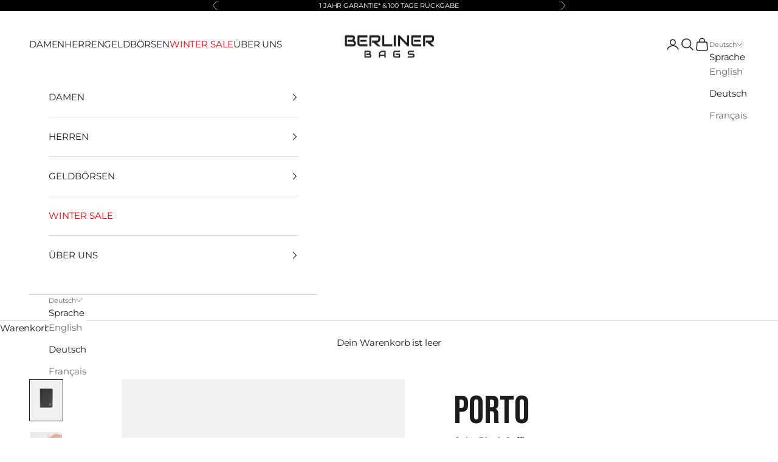

--- FILE ---
content_type: text/html; charset=utf-8
request_url: https://berliner-bags.com/de/collections/wallets/products/porto
body_size: 59427
content:
<!doctype html>

<html lang="de" dir="ltr">
  <head>
    <meta charset="utf-8">
    <meta
      name="viewport"
      content="width=device-width, initial-scale=1.0, height=device-height, minimum-scale=1.0, maximum-scale=5.0"
    >
    <link rel="preconnect" href="https://fonts.googleapis.com">
    <link rel="preconnect" href="https://fonts.gstatic.com" crossorigin>
    <link href="https://fonts.googleapis.com/css2?family=Bebas+Neue&display=swap" rel="stylesheet">
    <title>
      Porto
    </title><meta name="description" content="Das ist Porto! Unser schlankes, elegantes Kartenetui bietet RFID-Schutz.  Porto vereint auf elegante Weise Stil und Sicherheit in einer handlichen, kompakten Größe. Verleihe deinem Auftritt bei verschiedenen Anlässen, sei es ein entspannter Ausflug oder ein geschäftliches Meeting, eine Extraportion Eleganz. Wenn du nac"><link rel="canonical" href="https://berliner-bags.com/de/products/porto"><link rel="preconnect" href="https://fonts.shopifycdn.com" crossorigin><link rel="preload"
        href="//berliner-bags.com/cdn/fonts/montserrat/montserrat_n4.81949fa0ac9fd2021e16436151e8eaa539321637.woff2"
        as="font" type="font/woff2" crossorigin="anonymous">
  <style>
    @font-face {
  font-family: Montserrat;
  font-weight: 400;
  font-style: normal;
  font-display: swap;
  src: url("//berliner-bags.com/cdn/fonts/montserrat/montserrat_n4.81949fa0ac9fd2021e16436151e8eaa539321637.woff2") format("woff2"),
       url("//berliner-bags.com/cdn/fonts/montserrat/montserrat_n4.a6c632ca7b62da89c3594789ba828388aac693fe.woff") format("woff");
}

  </style><meta property="og:type" content="product">
  <meta property="og:title" content="Porto">
  <meta property="product:price:amount" content="19,99">
  <meta property="product:price:currency" content="EUR">
  <meta property="product:availability" content="in stock"><meta property="og:image" content="http://berliner-bags.com/cdn/shop/files/1PortoBlackSaffiano-leatherwallet.jpg?v=1757597847&width=2048">
  <meta property="og:image:secure_url" content="https://berliner-bags.com/cdn/shop/files/1PortoBlackSaffiano-leatherwallet.jpg?v=1757597847&width=2048">
  <meta property="og:image:width" content="3072">
  <meta property="og:image:height" content="3840"><meta property="og:description" content="Das ist Porto! Unser schlankes, elegantes Kartenetui bietet RFID-Schutz.  Porto vereint auf elegante Weise Stil und Sicherheit in einer handlichen, kompakten Größe. Verleihe deinem Auftritt bei verschiedenen Anlässen, sei es ein entspannter Ausflug oder ein geschäftliches Meeting, eine Extraportion Eleganz. Wenn du nac"><meta property="og:url" content="https://berliner-bags.com/de/products/porto">
<meta property="og:site_name" content="Berliner Bags "><meta name="twitter:card" content="summary"><meta name="twitter:title" content="Porto">
  <meta name="twitter:description" content="Das ist Porto! Unser schlankes, elegantes Kartenetui bietet RFID-Schutz. &amp;nbsp;Porto vereint auf elegante Weise Stil und Sicherheit in einer handlichen, kompakten Größe. Verleihe deinem Auftritt bei verschiedenen Anlässen, sei es ein entspannter Ausflug oder ein geschäftliches Meeting, eine Extraportion Eleganz.
Wenn du nach einer klassischen Alternative suchst, schau dir unsere Hugo Saffiano-Kartenhülle an."><meta name="twitter:image" content="https://berliner-bags.com/cdn/shop/files/1PortoBlackSaffiano-leatherwallet.jpg?crop=center&height=1200&v=1757597847&width=1200">
  <meta name="twitter:image:alt" content=""><script async crossorigin fetchpriority="high" src="/cdn/shopifycloud/importmap-polyfill/es-modules-shim.2.4.0.js"></script>
<script type="application/ld+json">{"@context":"http:\/\/schema.org\/","@id":"\/de\/products\/porto#product","@type":"ProductGroup","brand":{"@type":"Brand","name":"Berliner Bags"},"category":"Geldbeutel \u0026 Geldklammern","description":"Das ist Porto! Unser schlankes, elegantes Kartenetui bietet RFID-Schutz. \u0026nbsp;Porto vereint auf elegante Weise Stil und Sicherheit in einer handlichen, kompakten Größe. Verleihe deinem Auftritt bei verschiedenen Anlässen, sei es ein entspannter Ausflug oder ein geschäftliches Meeting, eine Extraportion Eleganz.\nWenn du nach einer klassischen Alternative suchst, schau dir unsere Hugo Saffiano-Kartenhülle an.","hasVariant":[{"@id":"\/de\/products\/porto?variant=49150797906188#variant","@type":"Product","gtin":"4260660981088","image":"https:\/\/berliner-bags.com\/cdn\/shop\/files\/1PortoBlackSaffiano-leatherwallet.jpg?v=1757597847\u0026width=1920","name":"Porto - Black Saffiano","offers":{"@id":"\/de\/products\/porto?variant=49150797906188#offer","@type":"Offer","availability":"http:\/\/schema.org\/InStock","price":"19.99","priceCurrency":"EUR","url":"https:\/\/berliner-bags.com\/de\/products\/porto?variant=49150797906188"},"sku":"4260660981088"},{"@id":"\/de\/products\/porto?variant=49150797938956#variant","@type":"Product","gtin":"4260660982221","image":"https:\/\/berliner-bags.com\/cdn\/shop\/files\/1Porto-camel-leatherwallet.jpg?v=1757597900\u0026width=1920","name":"Porto - Camel","offers":{"@id":"\/de\/products\/porto?variant=49150797938956#offer","@type":"Offer","availability":"http:\/\/schema.org\/InStock","price":"19.99","priceCurrency":"EUR","url":"https:\/\/berliner-bags.com\/de\/products\/porto?variant=49150797938956"},"sku":"4260660982221"},{"@id":"\/de\/products\/porto?variant=53608087748876#variant","@type":"Product","gtin":"4260660983082","image":"https:\/\/berliner-bags.com\/cdn\/shop\/files\/1Porto-espresso-leatherwallet.jpg?v=1757597979\u0026width=1920","name":"Porto - Espresso","offers":{"@id":"\/de\/products\/porto?variant=53608087748876#offer","@type":"Offer","availability":"http:\/\/schema.org\/InStock","price":"19.99","priceCurrency":"EUR","url":"https:\/\/berliner-bags.com\/de\/products\/porto?variant=53608087748876"},"sku":"4260660983082"},{"@id":"\/de\/products\/porto?variant=53608087683340#variant","@type":"Product","gtin":"4260660983099","image":"https:\/\/berliner-bags.com\/cdn\/shop\/files\/1Porto-darkgrey-leatherwallet.jpg?v=1757598025\u0026width=1920","name":"Porto - Dark grey","offers":{"@id":"\/de\/products\/porto?variant=53608087683340#offer","@type":"Offer","availability":"http:\/\/schema.org\/OutOfStock","price":"24.99","priceCurrency":"EUR","url":"https:\/\/berliner-bags.com\/de\/products\/porto?variant=53608087683340"},"sku":"4260660983099"},{"@id":"\/de\/products\/porto?variant=53608087716108#variant","@type":"Product","gtin":"4260660983105","image":"https:\/\/berliner-bags.com\/cdn\/shop\/files\/1Porto-earth-leatherwallet.jpg?v=1757598070\u0026width=1920","name":"Porto - Earth","offers":{"@id":"\/de\/products\/porto?variant=53608087716108#offer","@type":"Offer","availability":"http:\/\/schema.org\/OutOfStock","price":"19.99","priceCurrency":"EUR","url":"https:\/\/berliner-bags.com\/de\/products\/porto?variant=53608087716108"},"sku":"4260660983105"}],"name":"Porto","productGroupID":"8469395603724","url":"https:\/\/berliner-bags.com\/de\/products\/porto"}</script><script type="application/ld+json">
  {
    "@context": "https://schema.org",
    "@type": "BreadcrumbList",
    "itemListElement": [{
        "@type": "ListItem",
        "position": 1,
        "name": "Home",
        "item": "https://berliner-bags.com"
      },{
            "@type": "ListItem",
            "position": 2,
            "name": "Geldbörsen",
            "item": "https://berliner-bags.com/de/collections/wallets"
          }, {
            "@type": "ListItem",
            "position": 3,
            "name": "Porto",
            "item": "https://berliner-bags.com/de/products/porto"
          }]
  }
</script><style>/* Typography (heading) */
  @font-face {
  font-family: Montserrat;
  font-weight: 600;
  font-style: normal;
  font-display: fallback;
  src: url("//berliner-bags.com/cdn/fonts/montserrat/montserrat_n6.1326b3e84230700ef15b3a29fb520639977513e0.woff2") format("woff2"),
       url("//berliner-bags.com/cdn/fonts/montserrat/montserrat_n6.652f051080eb14192330daceed8cd53dfdc5ead9.woff") format("woff");
}

@font-face {
  font-family: Montserrat;
  font-weight: 600;
  font-style: italic;
  font-display: fallback;
  src: url("//berliner-bags.com/cdn/fonts/montserrat/montserrat_i6.e90155dd2f004112a61c0322d66d1f59dadfa84b.woff2") format("woff2"),
       url("//berliner-bags.com/cdn/fonts/montserrat/montserrat_i6.41470518d8e9d7f1bcdd29a447c2397e5393943f.woff") format("woff");
}

/* Typography (body) */
  @font-face {
  font-family: Montserrat;
  font-weight: 400;
  font-style: normal;
  font-display: fallback;
  src: url("//berliner-bags.com/cdn/fonts/montserrat/montserrat_n4.81949fa0ac9fd2021e16436151e8eaa539321637.woff2") format("woff2"),
       url("//berliner-bags.com/cdn/fonts/montserrat/montserrat_n4.a6c632ca7b62da89c3594789ba828388aac693fe.woff") format("woff");
}

@font-face {
  font-family: Montserrat;
  font-weight: 400;
  font-style: italic;
  font-display: fallback;
  src: url("//berliner-bags.com/cdn/fonts/montserrat/montserrat_i4.5a4ea298b4789e064f62a29aafc18d41f09ae59b.woff2") format("woff2"),
       url("//berliner-bags.com/cdn/fonts/montserrat/montserrat_i4.072b5869c5e0ed5b9d2021e4c2af132e16681ad2.woff") format("woff");
}

@font-face {
  font-family: Montserrat;
  font-weight: 700;
  font-style: normal;
  font-display: fallback;
  src: url("//berliner-bags.com/cdn/fonts/montserrat/montserrat_n7.3c434e22befd5c18a6b4afadb1e3d77c128c7939.woff2") format("woff2"),
       url("//berliner-bags.com/cdn/fonts/montserrat/montserrat_n7.5d9fa6e2cae713c8fb539a9876489d86207fe957.woff") format("woff");
}

@font-face {
  font-family: Montserrat;
  font-weight: 700;
  font-style: italic;
  font-display: fallback;
  src: url("//berliner-bags.com/cdn/fonts/montserrat/montserrat_i7.a0d4a463df4f146567d871890ffb3c80408e7732.woff2") format("woff2"),
       url("//berliner-bags.com/cdn/fonts/montserrat/montserrat_i7.f6ec9f2a0681acc6f8152c40921d2a4d2e1a2c78.woff") format("woff");
}

:root {
    /* Container */
    --container-max-width: 100%;
    --container-xxs-max-width: 27.5rem; /* 440px */
    --container-xs-max-width: 42.5rem; /* 680px */
    --container-sm-max-width: 61.25rem; /* 980px */
    --container-md-max-width: 71.875rem; /* 1150px */
    --container-lg-max-width: 78.75rem; /* 1260px */
    --container-xl-max-width: 85rem; /* 1360px */
    --container-gutter: 1.25rem;

    --section-vertical-spacing: 2rem;
    --section-vertical-spacing-tight:2rem;

    --section-stack-gap:1.5rem;
    --section-stack-gap-tight:1.5rem;

    /* Form settings */
    --form-gap: 1.25rem; /* Gap between fieldset and submit button */
    --fieldset-gap: 1rem; /* Gap between each form input within a fieldset */
    --form-control-gap: 0.625rem; /* Gap between input and label (ignored for floating label) */
    --checkbox-control-gap: 0.75rem; /* Horizontal gap between checkbox and its associated label */
    --input-padding-block: 0.65rem; /* Vertical padding for input, textarea and native select */
    --input-padding-inline: 0.8rem; /* Horizontal padding for input, textarea and native select */
    --checkbox-size: 0.875rem; /* Size (width and height) for checkbox */

    /* Other sizes */
    --sticky-area-height: calc(var(--announcement-bar-is-sticky, 0) * var(--announcement-bar-height, 0px) + var(--header-is-sticky, 0) * var(--header-is-visible, 1) * var(--header-height, 0px));

    /* RTL support */
    --transform-logical-flip: 1;
    --transform-origin-start: left;
    --transform-origin-end: right;

    /**
     * ---------------------------------------------------------------------
     * TYPOGRAPHY
     * ---------------------------------------------------------------------
     */

    /* Font properties */
    --heading-font-family: Montserrat, sans-serif;
    --heading-font-weight: 600;
    --heading-font-style: normal;
    --heading-text-transform: normal;
    --heading-letter-spacing: 0.05em;
    --text-font-family: Montserrat, sans-serif;
    --text-font-weight: 400;
    --text-font-style: normal;
    --text-letter-spacing: -0.01em;
    --button-font: var(--heading-font-style) var(--heading-font-weight) var(--text-sm) / 1.65 var(--heading-font-family);
    --button-text-transform: uppercase;
    --button-letter-spacing: 0.05em;

    /* Font sizes */--text-heading-size-factor: 1;
    --text-h1: max(0.6875rem, clamp(1.375rem, 1.146341463414634rem + 0.975609756097561vw, 2rem) * var(--text-heading-size-factor));
    --text-h2: max(0.6875rem, clamp(1.25rem, 1.0670731707317074rem + 0.7804878048780488vw, 1.75rem) * var(--text-heading-size-factor));
    --text-h3: max(0.6875rem, clamp(1.125rem, 1.0335365853658536rem + 0.3902439024390244vw, 1.375rem) * var(--text-heading-size-factor));
    --text-h4: max(0.6875rem, clamp(1rem, 0.9542682926829268rem + 0.1951219512195122vw, 1.125rem) * var(--text-heading-size-factor));
    --text-h5: calc(0.875rem * var(--text-heading-size-factor));
    --text-h6: calc(0.75rem * var(--text-heading-size-factor));

    --text-xs: 0.6875rem;
    --text-sm: 0.75rem;
    --text-base: 0.75rem;
    --text-lg: 0.875rem;
    --text-xl: 1.1875rem;

    /* Rounded variables (used for border radius) */
    --rounded-full: 9999px;
    --button-border-radius: 0.0rem;
    --input-border-radius: 0.0rem;

    /* Box shadow */
    --shadow-sm: 0 2px 8px rgb(0 0 0 / 0.05);
    --shadow: 0 5px 15px rgb(0 0 0 / 0.05);
    --shadow-md: 0 5px 30px rgb(0 0 0 / 0.05);
    --shadow-block: px px px rgb(var(--text-primary) / 0.0);

    /**
     * ---------------------------------------------------------------------
     * OTHER
     * ---------------------------------------------------------------------
     */

    --checkmark-svg-url: url(//berliner-bags.com/cdn/shop/t/138/assets/checkmark.svg?v=77552481021870063511758810019);
    --cursor-zoom-in-svg-url: url(//berliner-bags.com/cdn/shop/t/138/assets/cursor-zoom-in.svg?v=112480252220988712521758810018);
  }

  [dir="rtl"]:root {
    /* RTL support */
    --transform-logical-flip: -1;
    --transform-origin-start: right;
    --transform-origin-end: left;
  }

  @media screen and (min-width: 700px) {
    :root {
      /* Typography (font size) */
      --text-xs: 0.8125rem;
      --text-sm: 0.875rem;
      --text-base: 0.9375rem;
      --text-lg: 1.0625rem;
      --text-xl: 1.3125rem;

      /* Spacing settings */
      --container-gutter: 2rem;
    }
  }

  @media screen and (min-width: 1000px) {
    :root {
      /* Spacing settings */
      --container-gutter: 3rem;

      --section-vertical-spacing: 3rem;
      --section-vertical-spacing-tight: 3rem;

      --section-stack-gap:2.25rem;
      --section-stack-gap-tight:2.25rem;
    }
  }:root {/* Overlay used for modal */
    --page-overlay: 0 0 0 / 0.4;

    /* We use the first scheme background as default */
    --page-background: ;

    /* Product colors */
    --on-sale-text: 227 44 43;
    --on-sale-badge-background: 227 44 43;
    --on-sale-badge-text: 255 255 255;
    --sold-out-badge-background: 239 239 239;
    --sold-out-badge-text: 0 0 0 / 0.65;
    --custom-badge-background: 28 28 28;
    --custom-badge-text: 255 255 255;
    --star-color: 28 28 28;

    /* Status colors */
    --success-background: 212 227 203;
    --success-text: 48 122 7;
    --warning-background: 253 241 224;
    --warning-text: 237 138 0;
    --error-background: 243 204 204;
    --error-text: 203 43 43;
  }.color-scheme--scheme-1 {
      /* Color settings */--accent: 255 255 255;
      --text-color: 255 255 255;
      --background: 0 0 0 / 1.0;
      --background-without-opacity: 0 0 0;
      --background-gradient: ;--border-color: 38 38 38;/* Button colors */
      --button-background: 255 255 255;
      --button-text-color: 0 0 0;

      /* Circled buttons */
      --circle-button-background: 255 255 255;
      --circle-button-text-color: 255 255 255;
    }.shopify-section:has(.section-spacing.color-scheme--bg-77e774e6cc4d94d6a32f6256f02d9552) + .shopify-section:has(.section-spacing.color-scheme--bg-77e774e6cc4d94d6a32f6256f02d9552:not(.bordered-section)) .section-spacing {
      padding-block-start: 0;
    }.color-scheme--scheme-2 {
      /* Color settings */--accent: 0 0 0;
      --text-color: 28 28 28;
      --background: 255 255 255 / 1.0;
      --background-without-opacity: 255 255 255;
      --background-gradient: ;--border-color: 221 221 221;/* Button colors */
      --button-background: 0 0 0;
      --button-text-color: 255 255 255;

      /* Circled buttons */
      --circle-button-background: 255 255 255;
      --circle-button-text-color: 0 0 0;
    }.shopify-section:has(.section-spacing.color-scheme--bg-54922f2e920ba8346f6dc0fba343d673) + .shopify-section:has(.section-spacing.color-scheme--bg-54922f2e920ba8346f6dc0fba343d673:not(.bordered-section)) .section-spacing {
      padding-block-start: 0;
    }.color-scheme--scheme-3 {
      /* Color settings */--accent: 0 0 0;
      --text-color: 255 255 255;
      --background: 0 0 0 / 0.0;
      --background-without-opacity: 0 0 0;
      --background-gradient: ;--border-color: 255 255 255;/* Button colors */
      --button-background: 0 0 0;
      --button-text-color: 0 0 0;

      /* Circled buttons */
      --circle-button-background: 0 0 0;
      --circle-button-text-color: 0 0 0;
    }.shopify-section:has(.section-spacing.color-scheme--bg-3671eee015764974ee0aef1536023e0f) + .shopify-section:has(.section-spacing.color-scheme--bg-3671eee015764974ee0aef1536023e0f:not(.bordered-section)) .section-spacing {
      padding-block-start: 0;
    }.color-scheme--scheme-4 {
      /* Color settings */--accent: 0 0 0;
      --text-color: 255 255 255;
      --background: 0 0 0 / 0.0;
      --background-without-opacity: 0 0 0;
      --background-gradient: ;--border-color: 255 255 255;/* Button colors */
      --button-background: 0 0 0;
      --button-text-color: 255 255 255;

      /* Circled buttons */
      --circle-button-background: 0 0 0;
      --circle-button-text-color: 255 255 255;
    }.shopify-section:has(.section-spacing.color-scheme--bg-3671eee015764974ee0aef1536023e0f) + .shopify-section:has(.section-spacing.color-scheme--bg-3671eee015764974ee0aef1536023e0f:not(.bordered-section)) .section-spacing {
      padding-block-start: 0;
    }.color-scheme--dialog {
      /* Color settings */--accent: 0 0 0;
      --text-color: 28 28 28;
      --background: 255 255 255 / 1.0;
      --background-without-opacity: 255 255 255;
      --background-gradient: ;--border-color: 221 221 221;/* Button colors */
      --button-background: 0 0 0;
      --button-text-color: 255 255 255;

      /* Circled buttons */
      --circle-button-background: 255 255 255;
      --circle-button-text-color: 0 0 0;
    }
</style><script>
  // This allows to expose several variables to the global scope, to be used in scripts
  window.themeVariables = {
    settings: {
      showPageTransition: null,
      pageType: "product",
      moneyFormat: "€{{amount_with_comma_separator}}",
      moneyWithCurrencyFormat: "€{{amount_with_comma_separator}} EUR",
      currencyCodeEnabled: false,
      cartType: "drawer",
      staggerMenuApparition: true
    },

    strings: {
      addedToCart: "Zum Warenkorb hinzugefügt!",
      closeGallery: "Galerie schließen",
      zoomGallery: "Bild vergrößern",
      errorGallery: "Bild kann nicht geladen werden",
      shippingEstimatorNoResults: "Tut uns leid, aber wir verschicken leider nicht an deine Adresse.",
      shippingEstimatorOneResult: "Für deine Adresse gibt es einen Versandtarif:",
      shippingEstimatorMultipleResults: "Für deine Adresse gibt es mehrere Versandtarife:",
      shippingEstimatorError: "Beim Berechnen der Versandkosten ist ein Fehler aufgetreten:",
      next: "Vor",
      previous: "Zurück"
    },

    mediaQueries: {
      'sm': 'screen and (min-width: 700px)',
      'md': 'screen and (min-width: 1000px)',
      'lg': 'screen and (min-width: 1150px)',
      'xl': 'screen and (min-width: 1400px)',
      '2xl': 'screen and (min-width: 1600px)',
      'sm-max': 'screen and (max-width: 699px)',
      'md-max': 'screen and (max-width: 999px)',
      'lg-max': 'screen and (max-width: 1149px)',
      'xl-max': 'screen and (max-width: 1399px)',
      '2xl-max': 'screen and (max-width: 1599px)',
      'motion-safe': '(prefers-reduced-motion: no-preference)',
      'motion-reduce': '(prefers-reduced-motion: reduce)',
      'supports-hover': 'screen and (pointer: fine)',
      'supports-touch': 'screen and (hover: none)'
    }
  };</script><script type="importmap">{
        "imports": {
          "vendor": "//berliner-bags.com/cdn/shop/t/138/assets/vendor.min.js?v=118757129943152772801758809985",
          "theme": "//berliner-bags.com/cdn/shop/t/138/assets/theme.js?v=120688118179581468051758809983",
          "photoswipe": "//berliner-bags.com/cdn/shop/t/138/assets/photoswipe.min.js?v=13374349288281597431758809979"
        }
      }
    </script>

    <script type="module" src="//berliner-bags.com/cdn/shop/t/138/assets/vendor.min.js?v=118757129943152772801758809985"></script>
    <script type="module" src="//berliner-bags.com/cdn/shop/t/138/assets/theme.js?v=120688118179581468051758809983"></script>

    <script>window.performance && window.performance.mark && window.performance.mark('shopify.content_for_header.start');</script><meta name="facebook-domain-verification" content="hk30zwlxv6ujuhveu2v25c8gd8arbl">
<meta id="shopify-digital-wallet" name="shopify-digital-wallet" content="/55026122978/digital_wallets/dialog">
<meta name="shopify-checkout-api-token" content="78d6d87ca74d6ca8652945cda9f1f17c">
<meta id="in-context-paypal-metadata" data-shop-id="55026122978" data-venmo-supported="false" data-environment="production" data-locale="de_DE" data-paypal-v4="true" data-currency="EUR">
<link rel="alternate" hreflang="x-default" href="https://berliner-bags.com/products/porto">
<link rel="alternate" hreflang="en" href="https://berliner-bags.com/products/porto">
<link rel="alternate" hreflang="de" href="https://berliner-bags.com/de/products/porto">
<link rel="alternate" hreflang="fr" href="https://berliner-bags.com/fr/products/porto">
<link rel="alternate" hreflang="en-FR" href="https://berliner-bags.com/en-fr/products/porto">
<link rel="alternate" hreflang="de-FR" href="https://berliner-bags.com/de-fr/products/porto">
<link rel="alternate" hreflang="fr-FR" href="https://berliner-bags.com/fr-fr/products/porto">
<link rel="alternate" type="application/json+oembed" href="https://berliner-bags.com/de/products/porto.oembed">
<script async="async" src="/checkouts/internal/preloads.js?locale=de-DE"></script>
<link rel="preconnect" href="https://shop.app" crossorigin="anonymous">
<script async="async" src="https://shop.app/checkouts/internal/preloads.js?locale=de-DE&shop_id=55026122978" crossorigin="anonymous"></script>
<script id="apple-pay-shop-capabilities" type="application/json">{"shopId":55026122978,"countryCode":"DE","currencyCode":"EUR","merchantCapabilities":["supports3DS"],"merchantId":"gid:\/\/shopify\/Shop\/55026122978","merchantName":"Berliner Bags ","requiredBillingContactFields":["postalAddress","email"],"requiredShippingContactFields":["postalAddress","email"],"shippingType":"shipping","supportedNetworks":["visa","maestro","masterCard","amex"],"total":{"type":"pending","label":"Berliner Bags ","amount":"1.00"},"shopifyPaymentsEnabled":true,"supportsSubscriptions":true}</script>
<script id="shopify-features" type="application/json">{"accessToken":"78d6d87ca74d6ca8652945cda9f1f17c","betas":["rich-media-storefront-analytics"],"domain":"berliner-bags.com","predictiveSearch":true,"shopId":55026122978,"locale":"de"}</script>
<script>var Shopify = Shopify || {};
Shopify.shop = "berlinerbags.myshopify.com";
Shopify.locale = "de";
Shopify.currency = {"active":"EUR","rate":"1.0"};
Shopify.country = "DE";
Shopify.theme = {"name":"01.01.2026 January website","id":174260650252,"schema_name":"Prestige","schema_version":"10.7.0","theme_store_id":null,"role":"main"};
Shopify.theme.handle = "null";
Shopify.theme.style = {"id":null,"handle":null};
Shopify.cdnHost = "berliner-bags.com/cdn";
Shopify.routes = Shopify.routes || {};
Shopify.routes.root = "/de/";</script>
<script type="module">!function(o){(o.Shopify=o.Shopify||{}).modules=!0}(window);</script>
<script>!function(o){function n(){var o=[];function n(){o.push(Array.prototype.slice.apply(arguments))}return n.q=o,n}var t=o.Shopify=o.Shopify||{};t.loadFeatures=n(),t.autoloadFeatures=n()}(window);</script>
<script>
  window.ShopifyPay = window.ShopifyPay || {};
  window.ShopifyPay.apiHost = "shop.app\/pay";
  window.ShopifyPay.redirectState = null;
</script>
<script id="shop-js-analytics" type="application/json">{"pageType":"product"}</script>
<script defer="defer" async type="module" src="//berliner-bags.com/cdn/shopifycloud/shop-js/modules/v2/client.init-shop-cart-sync_HUjMWWU5.de.esm.js"></script>
<script defer="defer" async type="module" src="//berliner-bags.com/cdn/shopifycloud/shop-js/modules/v2/chunk.common_QpfDqRK1.esm.js"></script>
<script type="module">
  await import("//berliner-bags.com/cdn/shopifycloud/shop-js/modules/v2/client.init-shop-cart-sync_HUjMWWU5.de.esm.js");
await import("//berliner-bags.com/cdn/shopifycloud/shop-js/modules/v2/chunk.common_QpfDqRK1.esm.js");

  window.Shopify.SignInWithShop?.initShopCartSync?.({"fedCMEnabled":true,"windoidEnabled":true});

</script>
<script>
  window.Shopify = window.Shopify || {};
  if (!window.Shopify.featureAssets) window.Shopify.featureAssets = {};
  window.Shopify.featureAssets['shop-js'] = {"shop-cart-sync":["modules/v2/client.shop-cart-sync_ByUgVWtJ.de.esm.js","modules/v2/chunk.common_QpfDqRK1.esm.js"],"init-fed-cm":["modules/v2/client.init-fed-cm_CVqhkk-1.de.esm.js","modules/v2/chunk.common_QpfDqRK1.esm.js"],"shop-button":["modules/v2/client.shop-button_B0pFlqys.de.esm.js","modules/v2/chunk.common_QpfDqRK1.esm.js"],"shop-cash-offers":["modules/v2/client.shop-cash-offers_CaaeZ5wd.de.esm.js","modules/v2/chunk.common_QpfDqRK1.esm.js","modules/v2/chunk.modal_CS8dP9kO.esm.js"],"init-windoid":["modules/v2/client.init-windoid_B-gyVqfY.de.esm.js","modules/v2/chunk.common_QpfDqRK1.esm.js"],"shop-toast-manager":["modules/v2/client.shop-toast-manager_DgTeluS3.de.esm.js","modules/v2/chunk.common_QpfDqRK1.esm.js"],"init-shop-email-lookup-coordinator":["modules/v2/client.init-shop-email-lookup-coordinator_C5I212n4.de.esm.js","modules/v2/chunk.common_QpfDqRK1.esm.js"],"init-shop-cart-sync":["modules/v2/client.init-shop-cart-sync_HUjMWWU5.de.esm.js","modules/v2/chunk.common_QpfDqRK1.esm.js"],"avatar":["modules/v2/client.avatar_BTnouDA3.de.esm.js"],"pay-button":["modules/v2/client.pay-button_CJaF-UDc.de.esm.js","modules/v2/chunk.common_QpfDqRK1.esm.js"],"init-customer-accounts":["modules/v2/client.init-customer-accounts_BI_wUvuR.de.esm.js","modules/v2/client.shop-login-button_DTPR4l75.de.esm.js","modules/v2/chunk.common_QpfDqRK1.esm.js","modules/v2/chunk.modal_CS8dP9kO.esm.js"],"init-shop-for-new-customer-accounts":["modules/v2/client.init-shop-for-new-customer-accounts_C4qR5Wl-.de.esm.js","modules/v2/client.shop-login-button_DTPR4l75.de.esm.js","modules/v2/chunk.common_QpfDqRK1.esm.js","modules/v2/chunk.modal_CS8dP9kO.esm.js"],"shop-login-button":["modules/v2/client.shop-login-button_DTPR4l75.de.esm.js","modules/v2/chunk.common_QpfDqRK1.esm.js","modules/v2/chunk.modal_CS8dP9kO.esm.js"],"init-customer-accounts-sign-up":["modules/v2/client.init-customer-accounts-sign-up_SG5gYFpP.de.esm.js","modules/v2/client.shop-login-button_DTPR4l75.de.esm.js","modules/v2/chunk.common_QpfDqRK1.esm.js","modules/v2/chunk.modal_CS8dP9kO.esm.js"],"shop-follow-button":["modules/v2/client.shop-follow-button_CmMsyvrH.de.esm.js","modules/v2/chunk.common_QpfDqRK1.esm.js","modules/v2/chunk.modal_CS8dP9kO.esm.js"],"checkout-modal":["modules/v2/client.checkout-modal_tfCxQqrq.de.esm.js","modules/v2/chunk.common_QpfDqRK1.esm.js","modules/v2/chunk.modal_CS8dP9kO.esm.js"],"lead-capture":["modules/v2/client.lead-capture_Ccz5Zm6k.de.esm.js","modules/v2/chunk.common_QpfDqRK1.esm.js","modules/v2/chunk.modal_CS8dP9kO.esm.js"],"shop-login":["modules/v2/client.shop-login_BfivnucW.de.esm.js","modules/v2/chunk.common_QpfDqRK1.esm.js","modules/v2/chunk.modal_CS8dP9kO.esm.js"],"payment-terms":["modules/v2/client.payment-terms_D2Mn0eFV.de.esm.js","modules/v2/chunk.common_QpfDqRK1.esm.js","modules/v2/chunk.modal_CS8dP9kO.esm.js"]};
</script>
<script>(function() {
  var isLoaded = false;
  function asyncLoad() {
    if (isLoaded) return;
    isLoaded = true;
    var urls = ["https:\/\/chimpstatic.com\/mcjs-connected\/js\/users\/23d3445e041af03a8e7bcfe30\/3c054bb34d036401fe6f61928.js?shop=berlinerbags.myshopify.com","https:\/\/ecommplugins-scripts.trustpilot.com\/v2.1\/js\/header.min.js?settings=eyJrZXkiOiJnaUVwQ2hJQnJzYWFMc09LIiwicyI6Im5vbmUifQ==\u0026shop=berlinerbags.myshopify.com","https:\/\/ecommplugins-scripts.trustpilot.com\/v2.1\/js\/success.min.js?settings=eyJrZXkiOiJnaUVwQ2hJQnJzYWFMc09LIiwicyI6Im5vbmUiLCJ0IjpbIm9yZGVycy9mdWxmaWxsZWQiXSwidiI6IiIsImEiOiIifQ==\u0026shop=berlinerbags.myshopify.com","https:\/\/ecommplugins-trustboxsettings.trustpilot.com\/berlinerbags.myshopify.com.js?settings=1743085288631\u0026shop=berlinerbags.myshopify.com","\/\/cdn.shopify.com\/proxy\/8fabc7a7af1f7218060a77f15c30fd0bf657cf8d7427c74932d86c818c35f07f\/cdn.bogos.io\/script_tag\/secomapp.scripttag.js?shop=berlinerbags.myshopify.com\u0026sp-cache-control=cHVibGljLCBtYXgtYWdlPTkwMA","https:\/\/script.pop-convert.com\/new-micro\/production.pc.min.js?unique_id=berlinerbags.myshopify.com\u0026shop=berlinerbags.myshopify.com","https:\/\/cdn.s3.pop-convert.com\/pcjs.production.min.js?unique_id=berlinerbags.myshopify.com\u0026shop=berlinerbags.myshopify.com"];
    for (var i = 0; i < urls.length; i++) {
      var s = document.createElement('script');
      s.type = 'text/javascript';
      s.async = true;
      s.src = urls[i];
      var x = document.getElementsByTagName('script')[0];
      x.parentNode.insertBefore(s, x);
    }
  };
  if(window.attachEvent) {
    window.attachEvent('onload', asyncLoad);
  } else {
    window.addEventListener('load', asyncLoad, false);
  }
})();</script>
<script id="__st">var __st={"a":55026122978,"offset":3600,"reqid":"a805179c-29d9-412e-9ce6-fb1a6672b477-1768759849","pageurl":"berliner-bags.com\/de\/collections\/wallets\/products\/porto","u":"63d3dc45f923","p":"product","rtyp":"product","rid":8469395603724};</script>
<script>window.ShopifyPaypalV4VisibilityTracking = true;</script>
<script id="captcha-bootstrap">!function(){'use strict';const t='contact',e='account',n='new_comment',o=[[t,t],['blogs',n],['comments',n],[t,'customer']],c=[[e,'customer_login'],[e,'guest_login'],[e,'recover_customer_password'],[e,'create_customer']],r=t=>t.map((([t,e])=>`form[action*='/${t}']:not([data-nocaptcha='true']) input[name='form_type'][value='${e}']`)).join(','),a=t=>()=>t?[...document.querySelectorAll(t)].map((t=>t.form)):[];function s(){const t=[...o],e=r(t);return a(e)}const i='password',u='form_key',d=['recaptcha-v3-token','g-recaptcha-response','h-captcha-response',i],f=()=>{try{return window.sessionStorage}catch{return}},m='__shopify_v',_=t=>t.elements[u];function p(t,e,n=!1){try{const o=window.sessionStorage,c=JSON.parse(o.getItem(e)),{data:r}=function(t){const{data:e,action:n}=t;return t[m]||n?{data:e,action:n}:{data:t,action:n}}(c);for(const[e,n]of Object.entries(r))t.elements[e]&&(t.elements[e].value=n);n&&o.removeItem(e)}catch(o){console.error('form repopulation failed',{error:o})}}const l='form_type',E='cptcha';function T(t){t.dataset[E]=!0}const w=window,h=w.document,L='Shopify',v='ce_forms',y='captcha';let A=!1;((t,e)=>{const n=(g='f06e6c50-85a8-45c8-87d0-21a2b65856fe',I='https://cdn.shopify.com/shopifycloud/storefront-forms-hcaptcha/ce_storefront_forms_captcha_hcaptcha.v1.5.2.iife.js',D={infoText:'Durch hCaptcha geschützt',privacyText:'Datenschutz',termsText:'Allgemeine Geschäftsbedingungen'},(t,e,n)=>{const o=w[L][v],c=o.bindForm;if(c)return c(t,g,e,D).then(n);var r;o.q.push([[t,g,e,D],n]),r=I,A||(h.body.append(Object.assign(h.createElement('script'),{id:'captcha-provider',async:!0,src:r})),A=!0)});var g,I,D;w[L]=w[L]||{},w[L][v]=w[L][v]||{},w[L][v].q=[],w[L][y]=w[L][y]||{},w[L][y].protect=function(t,e){n(t,void 0,e),T(t)},Object.freeze(w[L][y]),function(t,e,n,w,h,L){const[v,y,A,g]=function(t,e,n){const i=e?o:[],u=t?c:[],d=[...i,...u],f=r(d),m=r(i),_=r(d.filter((([t,e])=>n.includes(e))));return[a(f),a(m),a(_),s()]}(w,h,L),I=t=>{const e=t.target;return e instanceof HTMLFormElement?e:e&&e.form},D=t=>v().includes(t);t.addEventListener('submit',(t=>{const e=I(t);if(!e)return;const n=D(e)&&!e.dataset.hcaptchaBound&&!e.dataset.recaptchaBound,o=_(e),c=g().includes(e)&&(!o||!o.value);(n||c)&&t.preventDefault(),c&&!n&&(function(t){try{if(!f())return;!function(t){const e=f();if(!e)return;const n=_(t);if(!n)return;const o=n.value;o&&e.removeItem(o)}(t);const e=Array.from(Array(32),(()=>Math.random().toString(36)[2])).join('');!function(t,e){_(t)||t.append(Object.assign(document.createElement('input'),{type:'hidden',name:u})),t.elements[u].value=e}(t,e),function(t,e){const n=f();if(!n)return;const o=[...t.querySelectorAll(`input[type='${i}']`)].map((({name:t})=>t)),c=[...d,...o],r={};for(const[a,s]of new FormData(t).entries())c.includes(a)||(r[a]=s);n.setItem(e,JSON.stringify({[m]:1,action:t.action,data:r}))}(t,e)}catch(e){console.error('failed to persist form',e)}}(e),e.submit())}));const S=(t,e)=>{t&&!t.dataset[E]&&(n(t,e.some((e=>e===t))),T(t))};for(const o of['focusin','change'])t.addEventListener(o,(t=>{const e=I(t);D(e)&&S(e,y())}));const B=e.get('form_key'),M=e.get(l),P=B&&M;t.addEventListener('DOMContentLoaded',(()=>{const t=y();if(P)for(const e of t)e.elements[l].value===M&&p(e,B);[...new Set([...A(),...v().filter((t=>'true'===t.dataset.shopifyCaptcha))])].forEach((e=>S(e,t)))}))}(h,new URLSearchParams(w.location.search),n,t,e,['guest_login'])})(!0,!0)}();</script>
<script integrity="sha256-4kQ18oKyAcykRKYeNunJcIwy7WH5gtpwJnB7kiuLZ1E=" data-source-attribution="shopify.loadfeatures" defer="defer" src="//berliner-bags.com/cdn/shopifycloud/storefront/assets/storefront/load_feature-a0a9edcb.js" crossorigin="anonymous"></script>
<script crossorigin="anonymous" defer="defer" src="//berliner-bags.com/cdn/shopifycloud/storefront/assets/shopify_pay/storefront-65b4c6d7.js?v=20250812"></script>
<script data-source-attribution="shopify.dynamic_checkout.dynamic.init">var Shopify=Shopify||{};Shopify.PaymentButton=Shopify.PaymentButton||{isStorefrontPortableWallets:!0,init:function(){window.Shopify.PaymentButton.init=function(){};var t=document.createElement("script");t.src="https://berliner-bags.com/cdn/shopifycloud/portable-wallets/latest/portable-wallets.de.js",t.type="module",document.head.appendChild(t)}};
</script>
<script data-source-attribution="shopify.dynamic_checkout.buyer_consent">
  function portableWalletsHideBuyerConsent(e){var t=document.getElementById("shopify-buyer-consent"),n=document.getElementById("shopify-subscription-policy-button");t&&n&&(t.classList.add("hidden"),t.setAttribute("aria-hidden","true"),n.removeEventListener("click",e))}function portableWalletsShowBuyerConsent(e){var t=document.getElementById("shopify-buyer-consent"),n=document.getElementById("shopify-subscription-policy-button");t&&n&&(t.classList.remove("hidden"),t.removeAttribute("aria-hidden"),n.addEventListener("click",e))}window.Shopify?.PaymentButton&&(window.Shopify.PaymentButton.hideBuyerConsent=portableWalletsHideBuyerConsent,window.Shopify.PaymentButton.showBuyerConsent=portableWalletsShowBuyerConsent);
</script>
<script data-source-attribution="shopify.dynamic_checkout.cart.bootstrap">document.addEventListener("DOMContentLoaded",(function(){function t(){return document.querySelector("shopify-accelerated-checkout-cart, shopify-accelerated-checkout")}if(t())Shopify.PaymentButton.init();else{new MutationObserver((function(e,n){t()&&(Shopify.PaymentButton.init(),n.disconnect())})).observe(document.body,{childList:!0,subtree:!0})}}));
</script>
<script id='scb4127' type='text/javascript' async='' src='https://berliner-bags.com/cdn/shopifycloud/privacy-banner/storefront-banner.js'></script><link id="shopify-accelerated-checkout-styles" rel="stylesheet" media="screen" href="https://berliner-bags.com/cdn/shopifycloud/portable-wallets/latest/accelerated-checkout-backwards-compat.css" crossorigin="anonymous">
<style id="shopify-accelerated-checkout-cart">
        #shopify-buyer-consent {
  margin-top: 1em;
  display: inline-block;
  width: 100%;
}

#shopify-buyer-consent.hidden {
  display: none;
}

#shopify-subscription-policy-button {
  background: none;
  border: none;
  padding: 0;
  text-decoration: underline;
  font-size: inherit;
  cursor: pointer;
}

#shopify-subscription-policy-button::before {
  box-shadow: none;
}

      </style>

<script>window.performance && window.performance.mark && window.performance.mark('shopify.content_for_header.end');</script>
<link href="//berliner-bags.com/cdn/shop/t/138/assets/theme.css?v=14772099951913871091758809982" rel="stylesheet" type="text/css" media="all" /><link href="//berliner-bags.com/cdn/shop/t/138/assets/slideshow.css?v=25706239715057619621758809980" rel="stylesheet" type="text/css" media="all" />

    <link href="//berliner-bags.com/cdn/shop/t/138/assets/collection-list.css?v=54191906401536703051758809970" rel="stylesheet" type="text/css" media="all" />

    <link href="//berliner-bags.com/cdn/shop/t/138/assets/image-with-text.css?v=111603181540343972631758809978" rel="stylesheet" type="text/css" media="all" />
    <link href="//berliner-bags.com/cdn/shop/t/138/assets/custom-swatches.css?v=183550167268605570801758809973" rel="stylesheet" type="text/css" media="all" />
  
  <link href="https://monorail-edge.shopifysvc.com" rel="dns-prefetch">
<script>(function(){if ("sendBeacon" in navigator && "performance" in window) {try {var session_token_from_headers = performance.getEntriesByType('navigation')[0].serverTiming.find(x => x.name == '_s').description;} catch {var session_token_from_headers = undefined;}var session_cookie_matches = document.cookie.match(/_shopify_s=([^;]*)/);var session_token_from_cookie = session_cookie_matches && session_cookie_matches.length === 2 ? session_cookie_matches[1] : "";var session_token = session_token_from_headers || session_token_from_cookie || "";function handle_abandonment_event(e) {var entries = performance.getEntries().filter(function(entry) {return /monorail-edge.shopifysvc.com/.test(entry.name);});if (!window.abandonment_tracked && entries.length === 0) {window.abandonment_tracked = true;var currentMs = Date.now();var navigation_start = performance.timing.navigationStart;var payload = {shop_id: 55026122978,url: window.location.href,navigation_start,duration: currentMs - navigation_start,session_token,page_type: "product"};window.navigator.sendBeacon("https://monorail-edge.shopifysvc.com/v1/produce", JSON.stringify({schema_id: "online_store_buyer_site_abandonment/1.1",payload: payload,metadata: {event_created_at_ms: currentMs,event_sent_at_ms: currentMs}}));}}window.addEventListener('pagehide', handle_abandonment_event);}}());</script>
<script id="web-pixels-manager-setup">(function e(e,d,r,n,o){if(void 0===o&&(o={}),!Boolean(null===(a=null===(i=window.Shopify)||void 0===i?void 0:i.analytics)||void 0===a?void 0:a.replayQueue)){var i,a;window.Shopify=window.Shopify||{};var t=window.Shopify;t.analytics=t.analytics||{};var s=t.analytics;s.replayQueue=[],s.publish=function(e,d,r){return s.replayQueue.push([e,d,r]),!0};try{self.performance.mark("wpm:start")}catch(e){}var l=function(){var e={modern:/Edge?\/(1{2}[4-9]|1[2-9]\d|[2-9]\d{2}|\d{4,})\.\d+(\.\d+|)|Firefox\/(1{2}[4-9]|1[2-9]\d|[2-9]\d{2}|\d{4,})\.\d+(\.\d+|)|Chrom(ium|e)\/(9{2}|\d{3,})\.\d+(\.\d+|)|(Maci|X1{2}).+ Version\/(15\.\d+|(1[6-9]|[2-9]\d|\d{3,})\.\d+)([,.]\d+|)( \(\w+\)|)( Mobile\/\w+|) Safari\/|Chrome.+OPR\/(9{2}|\d{3,})\.\d+\.\d+|(CPU[ +]OS|iPhone[ +]OS|CPU[ +]iPhone|CPU IPhone OS|CPU iPad OS)[ +]+(15[._]\d+|(1[6-9]|[2-9]\d|\d{3,})[._]\d+)([._]\d+|)|Android:?[ /-](13[3-9]|1[4-9]\d|[2-9]\d{2}|\d{4,})(\.\d+|)(\.\d+|)|Android.+Firefox\/(13[5-9]|1[4-9]\d|[2-9]\d{2}|\d{4,})\.\d+(\.\d+|)|Android.+Chrom(ium|e)\/(13[3-9]|1[4-9]\d|[2-9]\d{2}|\d{4,})\.\d+(\.\d+|)|SamsungBrowser\/([2-9]\d|\d{3,})\.\d+/,legacy:/Edge?\/(1[6-9]|[2-9]\d|\d{3,})\.\d+(\.\d+|)|Firefox\/(5[4-9]|[6-9]\d|\d{3,})\.\d+(\.\d+|)|Chrom(ium|e)\/(5[1-9]|[6-9]\d|\d{3,})\.\d+(\.\d+|)([\d.]+$|.*Safari\/(?![\d.]+ Edge\/[\d.]+$))|(Maci|X1{2}).+ Version\/(10\.\d+|(1[1-9]|[2-9]\d|\d{3,})\.\d+)([,.]\d+|)( \(\w+\)|)( Mobile\/\w+|) Safari\/|Chrome.+OPR\/(3[89]|[4-9]\d|\d{3,})\.\d+\.\d+|(CPU[ +]OS|iPhone[ +]OS|CPU[ +]iPhone|CPU IPhone OS|CPU iPad OS)[ +]+(10[._]\d+|(1[1-9]|[2-9]\d|\d{3,})[._]\d+)([._]\d+|)|Android:?[ /-](13[3-9]|1[4-9]\d|[2-9]\d{2}|\d{4,})(\.\d+|)(\.\d+|)|Mobile Safari.+OPR\/([89]\d|\d{3,})\.\d+\.\d+|Android.+Firefox\/(13[5-9]|1[4-9]\d|[2-9]\d{2}|\d{4,})\.\d+(\.\d+|)|Android.+Chrom(ium|e)\/(13[3-9]|1[4-9]\d|[2-9]\d{2}|\d{4,})\.\d+(\.\d+|)|Android.+(UC? ?Browser|UCWEB|U3)[ /]?(15\.([5-9]|\d{2,})|(1[6-9]|[2-9]\d|\d{3,})\.\d+)\.\d+|SamsungBrowser\/(5\.\d+|([6-9]|\d{2,})\.\d+)|Android.+MQ{2}Browser\/(14(\.(9|\d{2,})|)|(1[5-9]|[2-9]\d|\d{3,})(\.\d+|))(\.\d+|)|K[Aa][Ii]OS\/(3\.\d+|([4-9]|\d{2,})\.\d+)(\.\d+|)/},d=e.modern,r=e.legacy,n=navigator.userAgent;return n.match(d)?"modern":n.match(r)?"legacy":"unknown"}(),u="modern"===l?"modern":"legacy",c=(null!=n?n:{modern:"",legacy:""})[u],f=function(e){return[e.baseUrl,"/wpm","/b",e.hashVersion,"modern"===e.buildTarget?"m":"l",".js"].join("")}({baseUrl:d,hashVersion:r,buildTarget:u}),m=function(e){var d=e.version,r=e.bundleTarget,n=e.surface,o=e.pageUrl,i=e.monorailEndpoint;return{emit:function(e){var a=e.status,t=e.errorMsg,s=(new Date).getTime(),l=JSON.stringify({metadata:{event_sent_at_ms:s},events:[{schema_id:"web_pixels_manager_load/3.1",payload:{version:d,bundle_target:r,page_url:o,status:a,surface:n,error_msg:t},metadata:{event_created_at_ms:s}}]});if(!i)return console&&console.warn&&console.warn("[Web Pixels Manager] No Monorail endpoint provided, skipping logging."),!1;try{return self.navigator.sendBeacon.bind(self.navigator)(i,l)}catch(e){}var u=new XMLHttpRequest;try{return u.open("POST",i,!0),u.setRequestHeader("Content-Type","text/plain"),u.send(l),!0}catch(e){return console&&console.warn&&console.warn("[Web Pixels Manager] Got an unhandled error while logging to Monorail."),!1}}}}({version:r,bundleTarget:l,surface:e.surface,pageUrl:self.location.href,monorailEndpoint:e.monorailEndpoint});try{o.browserTarget=l,function(e){var d=e.src,r=e.async,n=void 0===r||r,o=e.onload,i=e.onerror,a=e.sri,t=e.scriptDataAttributes,s=void 0===t?{}:t,l=document.createElement("script"),u=document.querySelector("head"),c=document.querySelector("body");if(l.async=n,l.src=d,a&&(l.integrity=a,l.crossOrigin="anonymous"),s)for(var f in s)if(Object.prototype.hasOwnProperty.call(s,f))try{l.dataset[f]=s[f]}catch(e){}if(o&&l.addEventListener("load",o),i&&l.addEventListener("error",i),u)u.appendChild(l);else{if(!c)throw new Error("Did not find a head or body element to append the script");c.appendChild(l)}}({src:f,async:!0,onload:function(){if(!function(){var e,d;return Boolean(null===(d=null===(e=window.Shopify)||void 0===e?void 0:e.analytics)||void 0===d?void 0:d.initialized)}()){var d=window.webPixelsManager.init(e)||void 0;if(d){var r=window.Shopify.analytics;r.replayQueue.forEach((function(e){var r=e[0],n=e[1],o=e[2];d.publishCustomEvent(r,n,o)})),r.replayQueue=[],r.publish=d.publishCustomEvent,r.visitor=d.visitor,r.initialized=!0}}},onerror:function(){return m.emit({status:"failed",errorMsg:"".concat(f," has failed to load")})},sri:function(e){var d=/^sha384-[A-Za-z0-9+/=]+$/;return"string"==typeof e&&d.test(e)}(c)?c:"",scriptDataAttributes:o}),m.emit({status:"loading"})}catch(e){m.emit({status:"failed",errorMsg:(null==e?void 0:e.message)||"Unknown error"})}}})({shopId: 55026122978,storefrontBaseUrl: "https://berliner-bags.com",extensionsBaseUrl: "https://extensions.shopifycdn.com/cdn/shopifycloud/web-pixels-manager",monorailEndpoint: "https://monorail-edge.shopifysvc.com/unstable/produce_batch",surface: "storefront-renderer",enabledBetaFlags: ["2dca8a86"],webPixelsConfigList: [{"id":"1557430540","configuration":"{\"subdomain\": \"berlinerbags\"}","eventPayloadVersion":"v1","runtimeContext":"STRICT","scriptVersion":"7c43d34f3733b2440dd44bce7edbeb00","type":"APP","apiClientId":1615517,"privacyPurposes":["ANALYTICS","MARKETING","SALE_OF_DATA"],"dataSharingAdjustments":{"protectedCustomerApprovalScopes":["read_customer_address","read_customer_email","read_customer_name","read_customer_personal_data","read_customer_phone"]}},{"id":"1479213324","configuration":"{\"shop\":\"berlinerbags.myshopify.com\",\"collect_url\":\"https:\\\/\\\/collect.bogos.io\\\/collect\"}","eventPayloadVersion":"v1","runtimeContext":"STRICT","scriptVersion":"e6ba5d3ab17a1a2b5c9cdd99319e2458","type":"APP","apiClientId":177733,"privacyPurposes":["ANALYTICS","MARKETING","SALE_OF_DATA"],"dataSharingAdjustments":{"protectedCustomerApprovalScopes":["read_customer_address","read_customer_email","read_customer_name","read_customer_personal_data","read_customer_phone"]}},{"id":"862355724","configuration":"{\"config\":\"{\\\"google_tag_ids\\\":[\\\"G-YHBRKEFYEY\\\",\\\"AW-853175869\\\"],\\\"gtag_events\\\":[{\\\"type\\\":\\\"search\\\",\\\"action_label\\\":[\\\"G-YHBRKEFYEY\\\",\\\"AW-853175869\\\/kjk9CIiL0b8ZEL3c6ZYD\\\"]},{\\\"type\\\":\\\"begin_checkout\\\",\\\"action_label\\\":[\\\"G-YHBRKEFYEY\\\",\\\"AW-853175869\\\/xX5oCI6L0b8ZEL3c6ZYD\\\"]},{\\\"type\\\":\\\"view_item\\\",\\\"action_label\\\":[\\\"G-YHBRKEFYEY\\\",\\\"AW-853175869\\\/EXOTCIWL0b8ZEL3c6ZYD\\\"]},{\\\"type\\\":\\\"purchase\\\",\\\"action_label\\\":[\\\"G-YHBRKEFYEY\\\",\\\"AW-853175869\\\/bxr8CP-K0b8ZEL3c6ZYD\\\"]},{\\\"type\\\":\\\"page_view\\\",\\\"action_label\\\":[\\\"G-YHBRKEFYEY\\\",\\\"AW-853175869\\\/ulg_CIKL0b8ZEL3c6ZYD\\\"]},{\\\"type\\\":\\\"add_payment_info\\\",\\\"action_label\\\":[\\\"G-YHBRKEFYEY\\\",\\\"AW-853175869\\\/NOq-CJGL0b8ZEL3c6ZYD\\\"]},{\\\"type\\\":\\\"add_to_cart\\\",\\\"action_label\\\":[\\\"G-YHBRKEFYEY\\\",\\\"AW-853175869\\\/SwqjCIuL0b8ZEL3c6ZYD\\\"]}],\\\"enable_monitoring_mode\\\":false}\"}","eventPayloadVersion":"v1","runtimeContext":"OPEN","scriptVersion":"b2a88bafab3e21179ed38636efcd8a93","type":"APP","apiClientId":1780363,"privacyPurposes":[],"dataSharingAdjustments":{"protectedCustomerApprovalScopes":["read_customer_address","read_customer_email","read_customer_name","read_customer_personal_data","read_customer_phone"]}},{"id":"779321612","configuration":"{\"pixelCode\":\"CCFEJ5BC77U4DDAMO1R0\"}","eventPayloadVersion":"v1","runtimeContext":"STRICT","scriptVersion":"22e92c2ad45662f435e4801458fb78cc","type":"APP","apiClientId":4383523,"privacyPurposes":["ANALYTICS","MARKETING","SALE_OF_DATA"],"dataSharingAdjustments":{"protectedCustomerApprovalScopes":["read_customer_address","read_customer_email","read_customer_name","read_customer_personal_data","read_customer_phone"]}},{"id":"326893836","configuration":"{\"pixel_id\":\"379542589377821\",\"pixel_type\":\"facebook_pixel\",\"metaapp_system_user_token\":\"-\"}","eventPayloadVersion":"v1","runtimeContext":"OPEN","scriptVersion":"ca16bc87fe92b6042fbaa3acc2fbdaa6","type":"APP","apiClientId":2329312,"privacyPurposes":["ANALYTICS","MARKETING","SALE_OF_DATA"],"dataSharingAdjustments":{"protectedCustomerApprovalScopes":["read_customer_address","read_customer_email","read_customer_name","read_customer_personal_data","read_customer_phone"]}},{"id":"195035404","configuration":"{\"tagID\":\"2613423163522\"}","eventPayloadVersion":"v1","runtimeContext":"STRICT","scriptVersion":"18031546ee651571ed29edbe71a3550b","type":"APP","apiClientId":3009811,"privacyPurposes":["ANALYTICS","MARKETING","SALE_OF_DATA"],"dataSharingAdjustments":{"protectedCustomerApprovalScopes":["read_customer_address","read_customer_email","read_customer_name","read_customer_personal_data","read_customer_phone"]}},{"id":"shopify-app-pixel","configuration":"{}","eventPayloadVersion":"v1","runtimeContext":"STRICT","scriptVersion":"0450","apiClientId":"shopify-pixel","type":"APP","privacyPurposes":["ANALYTICS","MARKETING"]},{"id":"shopify-custom-pixel","eventPayloadVersion":"v1","runtimeContext":"LAX","scriptVersion":"0450","apiClientId":"shopify-pixel","type":"CUSTOM","privacyPurposes":["ANALYTICS","MARKETING"]}],isMerchantRequest: false,initData: {"shop":{"name":"Berliner Bags ","paymentSettings":{"currencyCode":"EUR"},"myshopifyDomain":"berlinerbags.myshopify.com","countryCode":"DE","storefrontUrl":"https:\/\/berliner-bags.com\/de"},"customer":null,"cart":null,"checkout":null,"productVariants":[{"price":{"amount":19.99,"currencyCode":"EUR"},"product":{"title":"Porto","vendor":"Berliner Bags","id":"8469395603724","untranslatedTitle":"Porto","url":"\/de\/products\/porto","type":"Wallets \u0026 Cases"},"id":"49150797906188","image":{"src":"\/\/berliner-bags.com\/cdn\/shop\/files\/1PortoBlackSaffiano-leatherwallet.jpg?v=1757597847"},"sku":"4260660981088","title":"Black Saffiano","untranslatedTitle":"Black Saffiano"},{"price":{"amount":19.99,"currencyCode":"EUR"},"product":{"title":"Porto","vendor":"Berliner Bags","id":"8469395603724","untranslatedTitle":"Porto","url":"\/de\/products\/porto","type":"Wallets \u0026 Cases"},"id":"49150797938956","image":{"src":"\/\/berliner-bags.com\/cdn\/shop\/files\/1Porto-camel-leatherwallet.jpg?v=1757597900"},"sku":"4260660982221","title":"Camel","untranslatedTitle":"Camel"},{"price":{"amount":19.99,"currencyCode":"EUR"},"product":{"title":"Porto","vendor":"Berliner Bags","id":"8469395603724","untranslatedTitle":"Porto","url":"\/de\/products\/porto","type":"Wallets \u0026 Cases"},"id":"53608087748876","image":{"src":"\/\/berliner-bags.com\/cdn\/shop\/files\/1Porto-espresso-leatherwallet.jpg?v=1757597979"},"sku":"4260660983082","title":"Espresso","untranslatedTitle":"Espresso"},{"price":{"amount":24.99,"currencyCode":"EUR"},"product":{"title":"Porto","vendor":"Berliner Bags","id":"8469395603724","untranslatedTitle":"Porto","url":"\/de\/products\/porto","type":"Wallets \u0026 Cases"},"id":"53608087683340","image":{"src":"\/\/berliner-bags.com\/cdn\/shop\/files\/1Porto-darkgrey-leatherwallet.jpg?v=1757598025"},"sku":"4260660983099","title":"Dark grey","untranslatedTitle":"Dark grey"},{"price":{"amount":19.99,"currencyCode":"EUR"},"product":{"title":"Porto","vendor":"Berliner Bags","id":"8469395603724","untranslatedTitle":"Porto","url":"\/de\/products\/porto","type":"Wallets \u0026 Cases"},"id":"53608087716108","image":{"src":"\/\/berliner-bags.com\/cdn\/shop\/files\/1Porto-earth-leatherwallet.jpg?v=1757598070"},"sku":"4260660983105","title":"Earth","untranslatedTitle":"Earth"}],"purchasingCompany":null},},"https://berliner-bags.com/cdn","fcfee988w5aeb613cpc8e4bc33m6693e112",{"modern":"","legacy":""},{"shopId":"55026122978","storefrontBaseUrl":"https:\/\/berliner-bags.com","extensionBaseUrl":"https:\/\/extensions.shopifycdn.com\/cdn\/shopifycloud\/web-pixels-manager","surface":"storefront-renderer","enabledBetaFlags":"[\"2dca8a86\"]","isMerchantRequest":"false","hashVersion":"fcfee988w5aeb613cpc8e4bc33m6693e112","publish":"custom","events":"[[\"page_viewed\",{}],[\"product_viewed\",{\"productVariant\":{\"price\":{\"amount\":19.99,\"currencyCode\":\"EUR\"},\"product\":{\"title\":\"Porto\",\"vendor\":\"Berliner Bags\",\"id\":\"8469395603724\",\"untranslatedTitle\":\"Porto\",\"url\":\"\/de\/products\/porto\",\"type\":\"Wallets \u0026 Cases\"},\"id\":\"49150797906188\",\"image\":{\"src\":\"\/\/berliner-bags.com\/cdn\/shop\/files\/1PortoBlackSaffiano-leatherwallet.jpg?v=1757597847\"},\"sku\":\"4260660981088\",\"title\":\"Black Saffiano\",\"untranslatedTitle\":\"Black Saffiano\"}}]]"});</script><script>
  window.ShopifyAnalytics = window.ShopifyAnalytics || {};
  window.ShopifyAnalytics.meta = window.ShopifyAnalytics.meta || {};
  window.ShopifyAnalytics.meta.currency = 'EUR';
  var meta = {"product":{"id":8469395603724,"gid":"gid:\/\/shopify\/Product\/8469395603724","vendor":"Berliner Bags","type":"Wallets \u0026 Cases","handle":"porto","variants":[{"id":49150797906188,"price":1999,"name":"Porto - Black Saffiano","public_title":"Black Saffiano","sku":"4260660981088"},{"id":49150797938956,"price":1999,"name":"Porto - Camel","public_title":"Camel","sku":"4260660982221"},{"id":53608087748876,"price":1999,"name":"Porto - Espresso","public_title":"Espresso","sku":"4260660983082"},{"id":53608087683340,"price":2499,"name":"Porto - Dark grey","public_title":"Dark grey","sku":"4260660983099"},{"id":53608087716108,"price":1999,"name":"Porto - Earth","public_title":"Earth","sku":"4260660983105"}],"remote":false},"page":{"pageType":"product","resourceType":"product","resourceId":8469395603724,"requestId":"a805179c-29d9-412e-9ce6-fb1a6672b477-1768759849"}};
  for (var attr in meta) {
    window.ShopifyAnalytics.meta[attr] = meta[attr];
  }
</script>
<script class="analytics">
  (function () {
    var customDocumentWrite = function(content) {
      var jquery = null;

      if (window.jQuery) {
        jquery = window.jQuery;
      } else if (window.Checkout && window.Checkout.$) {
        jquery = window.Checkout.$;
      }

      if (jquery) {
        jquery('body').append(content);
      }
    };

    var hasLoggedConversion = function(token) {
      if (token) {
        return document.cookie.indexOf('loggedConversion=' + token) !== -1;
      }
      return false;
    }

    var setCookieIfConversion = function(token) {
      if (token) {
        var twoMonthsFromNow = new Date(Date.now());
        twoMonthsFromNow.setMonth(twoMonthsFromNow.getMonth() + 2);

        document.cookie = 'loggedConversion=' + token + '; expires=' + twoMonthsFromNow;
      }
    }

    var trekkie = window.ShopifyAnalytics.lib = window.trekkie = window.trekkie || [];
    if (trekkie.integrations) {
      return;
    }
    trekkie.methods = [
      'identify',
      'page',
      'ready',
      'track',
      'trackForm',
      'trackLink'
    ];
    trekkie.factory = function(method) {
      return function() {
        var args = Array.prototype.slice.call(arguments);
        args.unshift(method);
        trekkie.push(args);
        return trekkie;
      };
    };
    for (var i = 0; i < trekkie.methods.length; i++) {
      var key = trekkie.methods[i];
      trekkie[key] = trekkie.factory(key);
    }
    trekkie.load = function(config) {
      trekkie.config = config || {};
      trekkie.config.initialDocumentCookie = document.cookie;
      var first = document.getElementsByTagName('script')[0];
      var script = document.createElement('script');
      script.type = 'text/javascript';
      script.onerror = function(e) {
        var scriptFallback = document.createElement('script');
        scriptFallback.type = 'text/javascript';
        scriptFallback.onerror = function(error) {
                var Monorail = {
      produce: function produce(monorailDomain, schemaId, payload) {
        var currentMs = new Date().getTime();
        var event = {
          schema_id: schemaId,
          payload: payload,
          metadata: {
            event_created_at_ms: currentMs,
            event_sent_at_ms: currentMs
          }
        };
        return Monorail.sendRequest("https://" + monorailDomain + "/v1/produce", JSON.stringify(event));
      },
      sendRequest: function sendRequest(endpointUrl, payload) {
        // Try the sendBeacon API
        if (window && window.navigator && typeof window.navigator.sendBeacon === 'function' && typeof window.Blob === 'function' && !Monorail.isIos12()) {
          var blobData = new window.Blob([payload], {
            type: 'text/plain'
          });

          if (window.navigator.sendBeacon(endpointUrl, blobData)) {
            return true;
          } // sendBeacon was not successful

        } // XHR beacon

        var xhr = new XMLHttpRequest();

        try {
          xhr.open('POST', endpointUrl);
          xhr.setRequestHeader('Content-Type', 'text/plain');
          xhr.send(payload);
        } catch (e) {
          console.log(e);
        }

        return false;
      },
      isIos12: function isIos12() {
        return window.navigator.userAgent.lastIndexOf('iPhone; CPU iPhone OS 12_') !== -1 || window.navigator.userAgent.lastIndexOf('iPad; CPU OS 12_') !== -1;
      }
    };
    Monorail.produce('monorail-edge.shopifysvc.com',
      'trekkie_storefront_load_errors/1.1',
      {shop_id: 55026122978,
      theme_id: 174260650252,
      app_name: "storefront",
      context_url: window.location.href,
      source_url: "//berliner-bags.com/cdn/s/trekkie.storefront.cd680fe47e6c39ca5d5df5f0a32d569bc48c0f27.min.js"});

        };
        scriptFallback.async = true;
        scriptFallback.src = '//berliner-bags.com/cdn/s/trekkie.storefront.cd680fe47e6c39ca5d5df5f0a32d569bc48c0f27.min.js';
        first.parentNode.insertBefore(scriptFallback, first);
      };
      script.async = true;
      script.src = '//berliner-bags.com/cdn/s/trekkie.storefront.cd680fe47e6c39ca5d5df5f0a32d569bc48c0f27.min.js';
      first.parentNode.insertBefore(script, first);
    };
    trekkie.load(
      {"Trekkie":{"appName":"storefront","development":false,"defaultAttributes":{"shopId":55026122978,"isMerchantRequest":null,"themeId":174260650252,"themeCityHash":"18062679866579232752","contentLanguage":"de","currency":"EUR","eventMetadataId":"00110a76-3352-4220-9651-1b8be448adf0"},"isServerSideCookieWritingEnabled":true,"monorailRegion":"shop_domain","enabledBetaFlags":["65f19447"]},"Session Attribution":{},"S2S":{"facebookCapiEnabled":true,"source":"trekkie-storefront-renderer","apiClientId":580111}}
    );

    var loaded = false;
    trekkie.ready(function() {
      if (loaded) return;
      loaded = true;

      window.ShopifyAnalytics.lib = window.trekkie;

      var originalDocumentWrite = document.write;
      document.write = customDocumentWrite;
      try { window.ShopifyAnalytics.merchantGoogleAnalytics.call(this); } catch(error) {};
      document.write = originalDocumentWrite;

      window.ShopifyAnalytics.lib.page(null,{"pageType":"product","resourceType":"product","resourceId":8469395603724,"requestId":"a805179c-29d9-412e-9ce6-fb1a6672b477-1768759849","shopifyEmitted":true});

      var match = window.location.pathname.match(/checkouts\/(.+)\/(thank_you|post_purchase)/)
      var token = match? match[1]: undefined;
      if (!hasLoggedConversion(token)) {
        setCookieIfConversion(token);
        window.ShopifyAnalytics.lib.track("Viewed Product",{"currency":"EUR","variantId":49150797906188,"productId":8469395603724,"productGid":"gid:\/\/shopify\/Product\/8469395603724","name":"Porto - Black Saffiano","price":"19.99","sku":"4260660981088","brand":"Berliner Bags","variant":"Black Saffiano","category":"Wallets \u0026 Cases","nonInteraction":true,"remote":false},undefined,undefined,{"shopifyEmitted":true});
      window.ShopifyAnalytics.lib.track("monorail:\/\/trekkie_storefront_viewed_product\/1.1",{"currency":"EUR","variantId":49150797906188,"productId":8469395603724,"productGid":"gid:\/\/shopify\/Product\/8469395603724","name":"Porto - Black Saffiano","price":"19.99","sku":"4260660981088","brand":"Berliner Bags","variant":"Black Saffiano","category":"Wallets \u0026 Cases","nonInteraction":true,"remote":false,"referer":"https:\/\/berliner-bags.com\/de\/collections\/wallets\/products\/porto"});
      }
    });


        var eventsListenerScript = document.createElement('script');
        eventsListenerScript.async = true;
        eventsListenerScript.src = "//berliner-bags.com/cdn/shopifycloud/storefront/assets/shop_events_listener-3da45d37.js";
        document.getElementsByTagName('head')[0].appendChild(eventsListenerScript);

})();</script>
  <script>
  if (!window.ga || (window.ga && typeof window.ga !== 'function')) {
    window.ga = function ga() {
      (window.ga.q = window.ga.q || []).push(arguments);
      if (window.Shopify && window.Shopify.analytics && typeof window.Shopify.analytics.publish === 'function') {
        window.Shopify.analytics.publish("ga_stub_called", {}, {sendTo: "google_osp_migration"});
      }
      console.error("Shopify's Google Analytics stub called with:", Array.from(arguments), "\nSee https://help.shopify.com/manual/promoting-marketing/pixels/pixel-migration#google for more information.");
    };
    if (window.Shopify && window.Shopify.analytics && typeof window.Shopify.analytics.publish === 'function') {
      window.Shopify.analytics.publish("ga_stub_initialized", {}, {sendTo: "google_osp_migration"});
    }
  }
</script>
<script
  defer
  src="https://berliner-bags.com/cdn/shopifycloud/perf-kit/shopify-perf-kit-3.0.4.min.js"
  data-application="storefront-renderer"
  data-shop-id="55026122978"
  data-render-region="gcp-us-east1"
  data-page-type="product"
  data-theme-instance-id="174260650252"
  data-theme-name="Prestige"
  data-theme-version="10.7.0"
  data-monorail-region="shop_domain"
  data-resource-timing-sampling-rate="10"
  data-shs="true"
  data-shs-beacon="true"
  data-shs-export-with-fetch="true"
  data-shs-logs-sample-rate="1"
  data-shs-beacon-endpoint="https://berliner-bags.com/api/collect"
></script>
</head>

  

  <body class="features--button-transition  color-scheme color-scheme--scheme-2"><template id="drawer-default-template">
  <div part="base">
    <div part="overlay"></div>

    <div part="content">
      <header part="header">
        <slot name="header"></slot>

        <dialog-close-button style="display: contents">
          <button type="button" part="close-button tap-area" aria-label="Schließen"><svg aria-hidden="true" focusable="false" fill="none" width="14" class="icon icon-close" viewBox="0 0 16 16">
      <path d="m1 1 14 14M1 15 15 1" stroke="currentColor" stroke-width="1.5"/>
    </svg>

  </button>
        </dialog-close-button>
      </header>

      <div part="body">
        <slot></slot>
      </div>

      <footer part="footer">
        <slot name="footer"></slot>
      </footer>
    </div>
  </div>
</template><template id="modal-default-template">
  <div part="base">
    <div part="overlay"></div>

    <div part="content">
      <header part="header">
        <slot name="header"></slot>

        <dialog-close-button style="display: contents">
          <button type="button" part="close-button tap-area" aria-label="Schließen"><svg aria-hidden="true" focusable="false" fill="none" width="14" class="icon icon-close" viewBox="0 0 16 16">
      <path d="m1 1 14 14M1 15 15 1" stroke="currentColor" stroke-width="1.5"/>
    </svg>

  </button>
        </dialog-close-button>
      </header>

      <div part="body">
        <slot></slot>
      </div>
    </div>
  </div>
</template><template id="popover-default-template">
  <div part="base">
    <div part="overlay"></div>

    <div part="content">
      <header part="header">
        <slot name="header"></slot>

        <dialog-close-button style="display: contents">
          <button type="button" part="close-button tap-area" aria-label="Schließen"><svg aria-hidden="true" focusable="false" fill="none" width="14" class="icon icon-close" viewBox="0 0 16 16">
      <path d="m1 1 14 14M1 15 15 1" stroke="currentColor" stroke-width="1.5"/>
    </svg>

  </button>
        </dialog-close-button>
      </header>

      <div part="body">
        <slot></slot>
      </div>
    </div>
  </div>
</template><template id="header-search-default-template">
  <div part="base">
    <div part="overlay"></div>

    <div part="content">
      <slot></slot>
    </div>
  </div>
</template><template id="video-media-default-template">
  <slot></slot>

  <svg part="play-button" fill="none" width="48" height="48" viewBox="0 0 48 48">
    <path fill-rule="evenodd" clip-rule="evenodd" d="M48 24c0 13.255-10.745 24-24 24S0 37.255 0 24 10.745 0 24 0s24 10.745 24 24Zm-18 0-9-6.6v13.2l9-6.6Z" fill="var(--play-button-background, #ffffff)"/>
  </svg>
</template><loading-bar class="loading-bar" aria-hidden="true"></loading-bar>
    <a href="#main" allow-hash-change class="skip-to-content sr-only">Zum Inhalt springen</a>

    <span
      id="header-scroll-tracker"
      style="position: absolute; width: 1px; height: 1px; top: var(--header-scroll-tracker-offset, 10px); left: 0;"
    ></span><!-- BEGIN sections: header-group -->
<aside id="shopify-section-sections--24078639825164__announcement-bar" class="shopify-section shopify-section-group-header-group shopify-section--announcement-bar"><style>
    :root {
      --announcement-bar-is-sticky: 0;--header-scroll-tracker-offset: var(--announcement-bar-height);}#shopify-section-sections--24078639825164__announcement-bar {
      --announcement-bar-font-size: 0.5625rem;
    }

    @media screen and (min-width: 999px) {
      #shopify-section-sections--24078639825164__announcement-bar {
        --announcement-bar-font-size: 0.6875rem;
      }
    }
  </style>

  <height-observer variable="announcement-bar">
    <div class="announcement-bar color-scheme color-scheme--scheme-1"><carousel-prev-button aria-controls="carousel-sections--24078639825164__announcement-bar" class="contents">
          <button type="button" class="tap-area">
            <span class="sr-only">Zurück</span><svg aria-hidden="true" focusable="false" fill="none" width="12" class="icon icon-arrow-left  icon--direction-aware" viewBox="0 0 16 18">
      <path d="M11 1 3 9l8 8" stroke="currentColor" stroke-linecap="square"/>
    </svg></button>
        </carousel-prev-button><announcement-bar-carousel allow-swipe autoplay="5" id="carousel-sections--24078639825164__announcement-bar" class="announcement-bar__carousel"><p class="prose heading is-selected" >1 JAHR GARANTIE* & 100 TAGE RÜCKGABE</p><p class="prose heading " >VERSANDKOSTENFREI IN DE AB 70€   </p></announcement-bar-carousel><carousel-next-button aria-controls="carousel-sections--24078639825164__announcement-bar" class="contents">
          <button type="button" class="tap-area">
            <span class="sr-only">Vor</span><svg aria-hidden="true" focusable="false" fill="none" width="12" class="icon icon-arrow-right  icon--direction-aware" viewBox="0 0 16 18">
      <path d="m5 17 8-8-8-8" stroke="currentColor" stroke-linecap="square"/>
    </svg></button>
        </carousel-next-button></div>
  </height-observer>

  <script>
    document.documentElement.style.setProperty('--announcement-bar-height', `${document.getElementById('shopify-section-sections--24078639825164__announcement-bar').clientHeight.toFixed(2)}px`);
  </script></aside><header id="shopify-section-sections--24078639825164__header" class="shopify-section shopify-section-group-header-group shopify-section--header"><style>
  :root {
    --header-is-sticky: 0;
  }

  #shopify-section-sections--24078639825164__header {
    --header-grid: "primary-nav logo secondary-nav" / minmax(0, 1fr) auto minmax(0, 1fr);
    --header-padding-block: 1rem;
    --header-transparent-header-text-color: 255 255 255;
    --header-separation-border-color: 28 28 28 / 0.15;

    position: relative;
    z-index: 4;
  }

  @media screen and (min-width: 700px) {
    #shopify-section-sections--24078639825164__header {
      --header-padding-block: 1.6rem;
    }
  }

  @media screen and (min-width: 1000px) {
    #shopify-section-sections--24078639825164__header {}
  }#shopify-section-sections--24078639825164__header {
      --header-logo-width: 85px;
    }

    @media screen and (min-width: 700px) {
      #shopify-section-sections--24078639825164__header {
        --header-logo-width: 155px;
      }
    }</style>

<height-observer variable="header">
  <x-header
    
    class="header color-scheme color-scheme--scheme-2"
  >
      <a href="/de" class="header__logo"><span class="sr-only">Berliner Bags </span><img src="//berliner-bags.com/cdn/shop/files/2nd_VERSION_logo.jpg?v=1750953515&amp;width=1200" alt="" srcset="//berliner-bags.com/cdn/shop/files/2nd_VERSION_logo.jpg?v=1750953515&amp;width=310 310w, //berliner-bags.com/cdn/shop/files/2nd_VERSION_logo.jpg?v=1750953515&amp;width=465 465w" width="1200" height="451" sizes="155px" class="header__logo-image"><img src="//berliner-bags.com/cdn/shop/files/2nd_VERSION_logo.jpg?v=1750953515&amp;width=1200" alt="" srcset="//berliner-bags.com/cdn/shop/files/2nd_VERSION_logo.jpg?v=1750953515&amp;width=310 310w, //berliner-bags.com/cdn/shop/files/2nd_VERSION_logo.jpg?v=1750953515&amp;width=465 465w" width="1200" height="451" sizes="155px" class="header__logo-image header__logo-image--transparent"></a>
    
<nav
        class="header__primary-nav "
        aria-label="Hauptnavigation"
      >
        <button
          type="button"
          aria-controls="sidebar-menu"
          
            class="md:hidden"
          
        >
          <span class="sr-only">Menü</span><svg aria-hidden="true" fill="none" focusable="false" width="24" class="header__nav-icon icon icon-hamburger" viewBox="0 0 24 24">
      <path d="M1 19h22M1 12h22M1 5h22" stroke="currentColor" stroke-width="1.5" stroke-linecap="square"/>
    </svg></button><ul class="contents unstyled-list md-max:hidden">

              <li class="header__primary-nav-item" data-title="DAMEN"><dropdown-menu-disclosure follow-summary-link trigger="hover"><details class="header__menu-disclosure">
                      <summary data-follow-link="/de/collections/woman-all" class="h6">DAMEN</summary><ul class="header__dropdown-menu header__dropdown-menu--restrictable unstyled-list" role="list"><li><a href="/de/collections/handbags-crossbody" class="link-faded-reverse" >Handtaschen & Umhängetaschen</a></li><li><a href="/de/collections/shopper-shoulder-bags" class="link-faded-reverse" >Shopper & Schultertaschen</a></li><li><a href="/de/collections/satchel-bags" class="link-faded-reverse" >Satcheltaschen</a></li><li><a href="/de/collections/women-fanny-packs" class="link-faded-reverse" >Gürteltaschen	</a></li><li><a href="/de/collections/women-backpacks" class="link-faded-reverse" >Rucksäcke</a></li><li><a href="/de/collections/women-travel-bags" class="link-faded-reverse" >Reisetaschen</a></li><li><a href="/de/collections/women-accesories" class="link-faded-reverse" >Accessoires	</a></li><li><a href="/de/collections/wintersale-women" class="link-faded-reverse" ><span style="color:red">WINTER SALE<span></a></li></ul></details></dropdown-menu-disclosure></li>

              <li class="header__primary-nav-item" data-title="HERREN	"><dropdown-menu-disclosure follow-summary-link trigger="hover"><details class="header__menu-disclosure">
                      <summary data-follow-link="/de/collections/mens-all" class="h6">HERREN	</summary><ul class="header__dropdown-menu header__dropdown-menu--restrictable unstyled-list" role="list"><li><a href="/de/collections/men-travel-bags" class="link-faded-reverse" >Reisetaschen</a></li><li><a href="/de/collections/men-backpacks" class="link-faded-reverse" >Rucksäcke</a></li><li><a href="/de/collections/messenger-shoulder-bags" class="link-faded-reverse" >Messenger & Schultertaschen</a></li><li><a href="/de/collections/men-fanny-packs" class="link-faded-reverse" >Gürteltaschen	</a></li><li><a href="/de/collections/men-accesories" class="link-faded-reverse" >Accessoires	</a></li><li><a href="/de/collections/wintersale-men" class="link-faded-reverse" ><span style="color:red">WINTER SALE<span></a></li></ul></details></dropdown-menu-disclosure></li>

              <li class="header__primary-nav-item" data-title="GELDBÖRSEN"><dropdown-menu-disclosure follow-summary-link trigger="hover"><details class="header__menu-disclosure">
                      <summary data-follow-link="/de/collections/wallets" class="h6">GELDBÖRSEN</summary><ul class="header__dropdown-menu header__dropdown-menu--restrictable unstyled-list" role="list"><li><a href="/de/collections/women-wallets" class="link-faded-reverse" >Damengeldbörsen</a></li><li><a href="/de/collections/men-wallets" class="link-faded-reverse" >Herrengeldbörsen</a></li><li><a href="/de/collections/mini-wallets" class="link-faded-reverse" >Mini-Geldbörsen</a></li><li><a href="/de/collections/wintersale-wallets" class="link-faded-reverse" ><span style="color:red">WINTER SALE<span></a></li></ul></details></dropdown-menu-disclosure></li>

              <li class="header__primary-nav-item" data-title="&lt;span style=&quot;color:red&quot;&gt;WINTER SALE&lt;span&gt;"><a
                    href="/de/collections/winter-sale"
                    class="block h6"
                    
                  ><span style="color:red">WINTER SALE<span></a></li>

              <li class="header__primary-nav-item" data-title="ÜBER UNS"><dropdown-menu-disclosure follow-summary-link trigger="hover"><details class="header__menu-disclosure">
                      <summary data-follow-link="/de/pages/our-story" class="h6">ÜBER UNS</summary><ul class="header__dropdown-menu header__dropdown-menu--restrictable unstyled-list" role="list"><li><a href="/de/pages/our-story" class="link-faded-reverse" >Unsere Geschichte</a></li><li><a href="/de/pages/quality-materials" class="link-faded-reverse" >Hochwertige Materialien</a></li><li><a href="/de/pages/leather-care" class="link-faded-reverse" >Lederpflege</a></li><li><a href="/de/blogs/news" class="link-faded-reverse" >Berliner Geschichten      </a></li></ul></details></dropdown-menu-disclosure></li></ul></nav><nav class="header__secondary-nav" aria-label="Sekundäre Navigation"><ul class="contents unstyled-list"><li class="header__account-link sm-max:hidden">
            <a href="https://berliner-bags.com/customer_authentication/redirect?locale=de&region_country=DE">
              <span class="sr-only">Anmelden</span><svg aria-hidden="true" fill="none" focusable="false" width="24" class="header__nav-icon icon icon-account" viewBox="0 0 24 24">
      <path d="M16.125 8.75c-.184 2.478-2.063 4.5-4.125 4.5s-3.944-2.021-4.125-4.5c-.187-2.578 1.64-4.5 4.125-4.5 2.484 0 4.313 1.969 4.125 4.5Z" stroke="currentColor" stroke-width="1.5" stroke-linecap="round" stroke-linejoin="round"/>
      <path d="M3.017 20.747C3.783 16.5 7.922 14.25 12 14.25s8.217 2.25 8.984 6.497" stroke="currentColor" stroke-width="1.5" stroke-miterlimit="10"/>
    </svg></a>
          </li><li class="header__search-link">
            <a href="/de/search" aria-controls="header-search-sections--24078639825164__header">
              <span class="sr-only">Suchen</span><svg aria-hidden="true" fill="none" focusable="false" width="24" class="header__nav-icon icon icon-search" viewBox="0 0 24 24">
      <path d="M10.364 3a7.364 7.364 0 1 0 0 14.727 7.364 7.364 0 0 0 0-14.727Z" stroke="currentColor" stroke-width="1.5" stroke-miterlimit="10"/>
      <path d="M15.857 15.858 21 21.001" stroke="currentColor" stroke-width="1.5" stroke-miterlimit="10" stroke-linecap="round"/>
    </svg></a>
          </li><li class="relative header__cart-link">
          <a
            href="/de/cart"
            
              aria-controls="cart-drawer"
            
            data-no-instant
          >
            <span class="sr-only">Warenkorb</span><svg aria-hidden="true" fill="none" focusable="false" width="24" class="header__nav-icon icon icon-cart" viewBox="0 0 24 24"><path d="M4.75 8.25A.75.75 0 0 0 4 9L3 19.125c0 1.418 1.207 2.625 2.625 2.625h12.75c1.418 0 2.625-1.149 2.625-2.566L20 9a.75.75 0 0 0-.75-.75H4.75Zm2.75 0v-1.5a4.5 4.5 0 0 1 4.5-4.5v0a4.5 4.5 0 0 1 4.5 4.5v1.5" stroke="currentColor" stroke-width="1.5" stroke-linecap="round" stroke-linejoin="round"/></svg><cart-dot
              class="header__cart-dot  "
            ></cart-dot>
          </a>
        </li><li class="localization-selectors"><div class="relative">
      <button
        type="button"
        class="localization-toggle heading text-xxs link-faded"
        aria-controls="popover-localization-header-nav-sections--24078639825164__header-locale"
        aria-label="Sprache ändern"
        aria-expanded="false"
      >Deutsch<svg aria-hidden="true" focusable="false" fill="none" width="10" class="icon icon-chevron-down" viewBox="0 0 10 10">
      <path d="m1 3 4 4 4-4" stroke="currentColor" stroke-linecap="square"/>
    </svg></button>

      <x-popover
        id="popover-localization-header-nav-sections--24078639825164__header-locale"
        initial-focus="[aria-selected='true']"
        class="popover popover--bottom-end color-scheme color-scheme--dialog"
      >
        <p class="h4" slot="header">Sprache</p><form method="post" action="/de/localization" id="localization-form-header-nav-sections--24078639825164__header-locale" accept-charset="UTF-8" class="shopify-localization-form" enctype="multipart/form-data"><input type="hidden" name="form_type" value="localization" /><input type="hidden" name="utf8" value="✓" /><input type="hidden" name="_method" value="put" /><input type="hidden" name="return_to" value="/de/collections/wallets/products/porto" /><x-listbox class="popover__value-list"><button
                  type="submit"
                  name="locale_code"
                  class="popover__value-option"
                  role="option"
                  value="en"
                  aria-selected="false"
                >English</button><button
                  type="submit"
                  name="locale_code"
                  class="popover__value-option"
                  role="option"
                  value="de"
                  aria-selected="true"
                >Deutsch</button><button
                  type="submit"
                  name="locale_code"
                  class="popover__value-option"
                  role="option"
                  value="fr"
                  aria-selected="false"
                >Français</button></x-listbox></form></x-popover>
    </div></li></ul>
    </nav><header-search id="header-search-sections--24078639825164__header" class="header-search">
  <div class="container">
    <form id="predictive-search-form" action="/de/search" method="GET" aria-owns="header-predictive-search" class="header-search__form" role="search">
      <div class="header-search__form-control"><svg aria-hidden="true" fill="none" focusable="false" width="20" class="icon icon-search" viewBox="0 0 24 24">
      <path d="M10.364 3a7.364 7.364 0 1 0 0 14.727 7.364 7.364 0 0 0 0-14.727Z" stroke="currentColor" stroke-width="1.5" stroke-miterlimit="10"/>
      <path d="M15.857 15.858 21 21.001" stroke="currentColor" stroke-width="1.5" stroke-miterlimit="10" stroke-linecap="round"/>
    </svg><input type="search" name="q" spellcheck="false" class="header-search__input h5 sm:h4" aria-label="Suchen" placeholder="Gib etwas ein...">

        <dialog-close-button class="contents">
          <button type="button">
            <span class="sr-only">Schließen</span><svg aria-hidden="true" focusable="false" fill="none" width="16" class="icon icon-close" viewBox="0 0 16 16">
      <path d="m1 1 14 14M1 15 15 1" stroke="currentColor" stroke-width="1.5"/>
    </svg>

  </button>
        </dialog-close-button>
      </div>
    </form>

    <predictive-search id="header-predictive-search" class="predictive-search">
      <div class="predictive-search__content" slot="results"></div>
    </predictive-search>
  </div>
</header-search><template id="header-sidebar-template">
  <div part="base">
    <div part="overlay"></div>

    <div part="content">
      <header part="header">
        <dialog-close-button class="contents">
          <button type="button" part="close-button tap-area" aria-label="Schließen"><svg aria-hidden="true" focusable="false" fill="none" width="16" class="icon icon-close" viewBox="0 0 16 16">
      <path d="m1 1 14 14M1 15 15 1" stroke="currentColor" stroke-width="1.5"/>
    </svg>

  </button>
        </dialog-close-button>
      </header>

      <div part="panel-list">
        <slot name="main-panel"></slot><slot name="collapsible-panel"></slot></div>
    </div>
  </div>
</template>

<header-sidebar id="sidebar-menu" class="header-sidebar drawer drawer--sm color-scheme color-scheme--scheme-2" template="header-sidebar-template" open-from="left"><div class="header-sidebar__main-panel" slot="main-panel">
    <div class="header-sidebar__scroller">
      <ul class="header-sidebar__linklist divide-y unstyled-list" role="list"><li><button type="button" class="header-sidebar__linklist-button h6" aria-controls="header-panel-1" aria-expanded="false">DAMEN<svg aria-hidden="true" focusable="false" fill="none" width="12" class="icon icon-chevron-right  icon--direction-aware" viewBox="0 0 10 10">
      <path d="m3 9 4-4-4-4" stroke="currentColor" stroke-linecap="square"/>
    </svg></button></li><li><button type="button" class="header-sidebar__linklist-button h6" aria-controls="header-panel-2" aria-expanded="false">HERREN	<svg aria-hidden="true" focusable="false" fill="none" width="12" class="icon icon-chevron-right  icon--direction-aware" viewBox="0 0 10 10">
      <path d="m3 9 4-4-4-4" stroke="currentColor" stroke-linecap="square"/>
    </svg></button></li><li><button type="button" class="header-sidebar__linklist-button h6" aria-controls="header-panel-3" aria-expanded="false">GELDBÖRSEN<svg aria-hidden="true" focusable="false" fill="none" width="12" class="icon icon-chevron-right  icon--direction-aware" viewBox="0 0 10 10">
      <path d="m3 9 4-4-4-4" stroke="currentColor" stroke-linecap="square"/>
    </svg></button></li><li><a href="/de/collections/winter-sale" class="header-sidebar__linklist-button h6"><span style="color:red">WINTER SALE<span></a></li><li><button type="button" class="header-sidebar__linklist-button h6" aria-controls="header-panel-5" aria-expanded="false">ÜBER UNS<svg aria-hidden="true" focusable="false" fill="none" width="12" class="icon icon-chevron-right  icon--direction-aware" viewBox="0 0 10 10">
      <path d="m3 9 4-4-4-4" stroke="currentColor" stroke-linecap="square"/>
    </svg></button></li></ul>
    </div><div class="header-sidebar__footer"><a href="https://berliner-bags.com/customer_authentication/redirect?locale=de&region_country=DE" class="text-with-icon smallcaps sm:hidden"><svg aria-hidden="true" fill="none" focusable="false" width="20" class="icon icon-account" viewBox="0 0 24 24">
      <path d="M16.125 8.75c-.184 2.478-2.063 4.5-4.125 4.5s-3.944-2.021-4.125-4.5c-.187-2.578 1.64-4.5 4.125-4.5 2.484 0 4.313 1.969 4.125 4.5Z" stroke="currentColor" stroke-width="1.5" stroke-linecap="round" stroke-linejoin="round"/>
      <path d="M3.017 20.747C3.783 16.5 7.922 14.25 12 14.25s8.217 2.25 8.984 6.497" stroke="currentColor" stroke-width="1.5" stroke-miterlimit="10"/>
    </svg>Anmelden</a><div class="localization-selectors"><div class="relative">
      <button
        type="button"
        class="localization-toggle heading text-xxs link-faded"
        aria-controls="popover-localization-header-sidebar-sections--24078639825164__header-locale"
        aria-label="Sprache ändern"
        aria-expanded="false"
      >Deutsch<svg aria-hidden="true" focusable="false" fill="none" width="10" class="icon icon-chevron-down" viewBox="0 0 10 10">
      <path d="m1 3 4 4 4-4" stroke="currentColor" stroke-linecap="square"/>
    </svg></button>

      <x-popover
        id="popover-localization-header-sidebar-sections--24078639825164__header-locale"
        initial-focus="[aria-selected='true']"
        class="popover popover--top-start color-scheme color-scheme--dialog"
      >
        <p class="h4" slot="header">Sprache</p><form method="post" action="/de/localization" id="localization-form-header-sidebar-sections--24078639825164__header-locale" accept-charset="UTF-8" class="shopify-localization-form" enctype="multipart/form-data"><input type="hidden" name="form_type" value="localization" /><input type="hidden" name="utf8" value="✓" /><input type="hidden" name="_method" value="put" /><input type="hidden" name="return_to" value="/de/collections/wallets/products/porto" /><x-listbox class="popover__value-list"><button
                  type="submit"
                  name="locale_code"
                  class="popover__value-option"
                  role="option"
                  value="en"
                  aria-selected="false"
                >English</button><button
                  type="submit"
                  name="locale_code"
                  class="popover__value-option"
                  role="option"
                  value="de"
                  aria-selected="true"
                >Deutsch</button><button
                  type="submit"
                  name="locale_code"
                  class="popover__value-option"
                  role="option"
                  value="fr"
                  aria-selected="false"
                >Français</button></x-listbox></form></x-popover>
    </div></div></div></div><header-sidebar-collapsible-panel class="header-sidebar__collapsible-panel" slot="collapsible-panel">
      <div class="header-sidebar__scroller"><div id="header-panel-1" class="header-sidebar__sub-panel" hidden>
              <button type="button" class="header-sidebar__back-button link-faded is-divided text-with-icon h6 md:hidden" data-action="close-panel"><svg aria-hidden="true" focusable="false" fill="none" width="12" class="icon icon-chevron-left  icon--direction-aware" viewBox="0 0 10 10">
      <path d="M7 1 3 5l4 4" stroke="currentColor" stroke-linecap="square"/>
    </svg>DAMEN</button>

              <ul class="header-sidebar__linklist divide-y unstyled-list" role="list"><li><a href="/de/collections/handbags-crossbody" class="header-sidebar__linklist-button h6">Handtaschen & Umhängetaschen</a></li><li><a href="/de/collections/shopper-shoulder-bags" class="header-sidebar__linklist-button h6">Shopper & Schultertaschen</a></li><li><a href="/de/collections/satchel-bags" class="header-sidebar__linklist-button h6">Satcheltaschen</a></li><li><a href="/de/collections/women-fanny-packs" class="header-sidebar__linklist-button h6">Gürteltaschen	</a></li><li><a href="/de/collections/women-backpacks" class="header-sidebar__linklist-button h6">Rucksäcke</a></li><li><a href="/de/collections/women-travel-bags" class="header-sidebar__linklist-button h6">Reisetaschen</a></li><li><a href="/de/collections/women-accesories" class="header-sidebar__linklist-button h6">Accessoires	</a></li><li><a href="/de/collections/wintersale-women" class="header-sidebar__linklist-button h6"><span style="color:red">WINTER SALE<span></a></li></ul></div><div id="header-panel-2" class="header-sidebar__sub-panel" hidden>
              <button type="button" class="header-sidebar__back-button link-faded is-divided text-with-icon h6 md:hidden" data-action="close-panel"><svg aria-hidden="true" focusable="false" fill="none" width="12" class="icon icon-chevron-left  icon--direction-aware" viewBox="0 0 10 10">
      <path d="M7 1 3 5l4 4" stroke="currentColor" stroke-linecap="square"/>
    </svg>HERREN	</button>

              <ul class="header-sidebar__linklist divide-y unstyled-list" role="list"><li><a href="/de/collections/men-travel-bags" class="header-sidebar__linklist-button h6">Reisetaschen</a></li><li><a href="/de/collections/men-backpacks" class="header-sidebar__linklist-button h6">Rucksäcke</a></li><li><a href="/de/collections/messenger-shoulder-bags" class="header-sidebar__linklist-button h6">Messenger & Schultertaschen</a></li><li><a href="/de/collections/men-fanny-packs" class="header-sidebar__linklist-button h6">Gürteltaschen	</a></li><li><a href="/de/collections/men-accesories" class="header-sidebar__linklist-button h6">Accessoires	</a></li><li><a href="/de/collections/wintersale-men" class="header-sidebar__linklist-button h6"><span style="color:red">WINTER SALE<span></a></li></ul></div><div id="header-panel-3" class="header-sidebar__sub-panel" hidden>
              <button type="button" class="header-sidebar__back-button link-faded is-divided text-with-icon h6 md:hidden" data-action="close-panel"><svg aria-hidden="true" focusable="false" fill="none" width="12" class="icon icon-chevron-left  icon--direction-aware" viewBox="0 0 10 10">
      <path d="M7 1 3 5l4 4" stroke="currentColor" stroke-linecap="square"/>
    </svg>GELDBÖRSEN</button>

              <ul class="header-sidebar__linklist divide-y unstyled-list" role="list"><li><a href="/de/collections/women-wallets" class="header-sidebar__linklist-button h6">Damengeldbörsen</a></li><li><a href="/de/collections/men-wallets" class="header-sidebar__linklist-button h6">Herrengeldbörsen</a></li><li><a href="/de/collections/mini-wallets" class="header-sidebar__linklist-button h6">Mini-Geldbörsen</a></li><li><a href="/de/collections/wintersale-wallets" class="header-sidebar__linklist-button h6"><span style="color:red">WINTER SALE<span></a></li></ul></div><div id="header-panel-5" class="header-sidebar__sub-panel" hidden>
              <button type="button" class="header-sidebar__back-button link-faded is-divided text-with-icon h6 md:hidden" data-action="close-panel"><svg aria-hidden="true" focusable="false" fill="none" width="12" class="icon icon-chevron-left  icon--direction-aware" viewBox="0 0 10 10">
      <path d="M7 1 3 5l4 4" stroke="currentColor" stroke-linecap="square"/>
    </svg>ÜBER UNS</button>

              <ul class="header-sidebar__linklist divide-y unstyled-list" role="list"><li><a href="/de/pages/our-story" class="header-sidebar__linklist-button h6">Unsere Geschichte</a></li><li><a href="/de/pages/quality-materials" class="header-sidebar__linklist-button h6">Hochwertige Materialien</a></li><li><a href="/de/pages/leather-care" class="header-sidebar__linklist-button h6">Lederpflege</a></li><li><a href="/de/blogs/news" class="header-sidebar__linklist-button h6">Berliner Geschichten      </a></li></ul></div></div>
    </header-sidebar-collapsible-panel></header-sidebar></x-header>
</height-observer>

<script>
  document.documentElement.style.setProperty('--header-height', `${document.getElementById('shopify-section-sections--24078639825164__header').clientHeight.toFixed(2)}px`);
</script>


<style> #shopify-section-sections--24078639825164__header .h6 {font-size: 15px;} </style></header>
<!-- END sections: header-group --><!-- BEGIN sections: overlay-group -->
<section id="shopify-section-sections--24078639857932__cart-drawer" class="shopify-section shopify-section-group-overlay-group shopify-section--cart-drawer"><cart-drawer id="cart-drawer" class="cart-drawer drawer drawer--center-body color-scheme color-scheme--scheme-2" initial-focus="false" handle-editor-events>
  <p class="h4" slot="header">Warenkorb</p><p class="h5 text-center">Dein Warenkorb ist leer</p></cart-drawer>

</section>
<!-- END sections: overlay-group --><main id="main" class="anchor">
      <section id="shopify-section-template--24078639694092__main" class="shopify-section shopify-section--main-product"><style>
  #shopify-section-template--24078639694092__main {
    --product-grid: "product-gallery" "product-info" "product-content" / minmax(0, 1fr);
  }

  @media screen and (min-width: 1000px) {
    #shopify-section-template--24078639694092__main {--product-grid: "product-gallery product-info" auto "product-content product-info" minmax(0, 1fr) / minmax(0, 0.56fr) minmax(0, 0.44fr);}
  }
</style><div class="section-spacing section-spacing--tight color-scheme color-scheme--scheme-2 color-scheme--bg-54922f2e920ba8346f6dc0fba343d673">
  <div class="container ">
    <product-rerender
      id="product-info-8469395603724-template--24078639694092__main"
      observe-form="product-form-main-8469395603724-template--24078639694092__main"
      allow-partial-rerender
    >
      <div class="product"><style>@media screen and (min-width: 1000px) {
    #shopify-section-template--24078639694092__main {--product-gallery-flex-direction: row-reverse;
        --product-gallery-thumbnail-list-grid-auto-flow: row;--product-gallery-thumbnail-list-max-height: 45rem;}}
</style>



<product-gallery
  class="product-gallery"
  form="product-form-main-8469395603724-template--24078639694092__main"
  data-gallery-root
  data-section-id="template--24078639694092__main"
  data-product-url="/de/products/porto"
  
  
>
  <div class="product-gallery__image-list">
    <scroll-carousel adaptive-height id="product-gallery-carousel-8469395603724-template--24078639694092__main" class="product-gallery__carousel scroll-area" role="region"><div class="product-gallery__media snap-center is-initial"
             data-media-type="image"
             data-media-id="63975695876364"><img src="//berliner-bags.com/cdn/shop/files/1PortoBlackSaffiano-leatherwallet.jpg?v=1757597847&amp;width=3072" alt="Porto" srcset="//berliner-bags.com/cdn/shop/files/1PortoBlackSaffiano-leatherwallet.jpg?v=1757597847&amp;width=200 200w, //berliner-bags.com/cdn/shop/files/1PortoBlackSaffiano-leatherwallet.jpg?v=1757597847&amp;width=300 300w, //berliner-bags.com/cdn/shop/files/1PortoBlackSaffiano-leatherwallet.jpg?v=1757597847&amp;width=400 400w, //berliner-bags.com/cdn/shop/files/1PortoBlackSaffiano-leatherwallet.jpg?v=1757597847&amp;width=500 500w, //berliner-bags.com/cdn/shop/files/1PortoBlackSaffiano-leatherwallet.jpg?v=1757597847&amp;width=600 600w, //berliner-bags.com/cdn/shop/files/1PortoBlackSaffiano-leatherwallet.jpg?v=1757597847&amp;width=700 700w, //berliner-bags.com/cdn/shop/files/1PortoBlackSaffiano-leatherwallet.jpg?v=1757597847&amp;width=800 800w, //berliner-bags.com/cdn/shop/files/1PortoBlackSaffiano-leatherwallet.jpg?v=1757597847&amp;width=1000 1000w, //berliner-bags.com/cdn/shop/files/1PortoBlackSaffiano-leatherwallet.jpg?v=1757597847&amp;width=1200 1200w, //berliner-bags.com/cdn/shop/files/1PortoBlackSaffiano-leatherwallet.jpg?v=1757597847&amp;width=1400 1400w, //berliner-bags.com/cdn/shop/files/1PortoBlackSaffiano-leatherwallet.jpg?v=1757597847&amp;width=1600 1600w, //berliner-bags.com/cdn/shop/files/1PortoBlackSaffiano-leatherwallet.jpg?v=1757597847&amp;width=1800 1800w, //berliner-bags.com/cdn/shop/files/1PortoBlackSaffiano-leatherwallet.jpg?v=1757597847&amp;width=2000 2000w, //berliner-bags.com/cdn/shop/files/1PortoBlackSaffiano-leatherwallet.jpg?v=1757597847&amp;width=2200 2200w, //berliner-bags.com/cdn/shop/files/1PortoBlackSaffiano-leatherwallet.jpg?v=1757597847&amp;width=2400 2400w, //berliner-bags.com/cdn/shop/files/1PortoBlackSaffiano-leatherwallet.jpg?v=1757597847&amp;width=2600 2600w, //berliner-bags.com/cdn/shop/files/1PortoBlackSaffiano-leatherwallet.jpg?v=1757597847&amp;width=2800 2800w, //berliner-bags.com/cdn/shop/files/1PortoBlackSaffiano-leatherwallet.jpg?v=1757597847&amp;width=3000 3000w" width="3072" height="3840" loading="eager" fetchpriority="high" sizes="(max-width: 699px) calc(100vw - 40px), (max-width: 999px) calc(100vw - 64px), 1100px"></div><div class="product-gallery__media snap-center "
             data-media-type="image"
             data-media-id="63975696040204"><img src="//berliner-bags.com/cdn/shop/files/6PortoBlackSaffiano-leatherwallet.jpg?v=1757597853&amp;width=3072" alt="Porto" srcset="//berliner-bags.com/cdn/shop/files/6PortoBlackSaffiano-leatherwallet.jpg?v=1757597853&amp;width=200 200w, //berliner-bags.com/cdn/shop/files/6PortoBlackSaffiano-leatherwallet.jpg?v=1757597853&amp;width=300 300w, //berliner-bags.com/cdn/shop/files/6PortoBlackSaffiano-leatherwallet.jpg?v=1757597853&amp;width=400 400w, //berliner-bags.com/cdn/shop/files/6PortoBlackSaffiano-leatherwallet.jpg?v=1757597853&amp;width=500 500w, //berliner-bags.com/cdn/shop/files/6PortoBlackSaffiano-leatherwallet.jpg?v=1757597853&amp;width=600 600w, //berliner-bags.com/cdn/shop/files/6PortoBlackSaffiano-leatherwallet.jpg?v=1757597853&amp;width=700 700w, //berliner-bags.com/cdn/shop/files/6PortoBlackSaffiano-leatherwallet.jpg?v=1757597853&amp;width=800 800w, //berliner-bags.com/cdn/shop/files/6PortoBlackSaffiano-leatherwallet.jpg?v=1757597853&amp;width=1000 1000w, //berliner-bags.com/cdn/shop/files/6PortoBlackSaffiano-leatherwallet.jpg?v=1757597853&amp;width=1200 1200w, //berliner-bags.com/cdn/shop/files/6PortoBlackSaffiano-leatherwallet.jpg?v=1757597853&amp;width=1400 1400w, //berliner-bags.com/cdn/shop/files/6PortoBlackSaffiano-leatherwallet.jpg?v=1757597853&amp;width=1600 1600w, //berliner-bags.com/cdn/shop/files/6PortoBlackSaffiano-leatherwallet.jpg?v=1757597853&amp;width=1800 1800w, //berliner-bags.com/cdn/shop/files/6PortoBlackSaffiano-leatherwallet.jpg?v=1757597853&amp;width=2000 2000w, //berliner-bags.com/cdn/shop/files/6PortoBlackSaffiano-leatherwallet.jpg?v=1757597853&amp;width=2200 2200w, //berliner-bags.com/cdn/shop/files/6PortoBlackSaffiano-leatherwallet.jpg?v=1757597853&amp;width=2400 2400w, //berliner-bags.com/cdn/shop/files/6PortoBlackSaffiano-leatherwallet.jpg?v=1757597853&amp;width=2600 2600w, //berliner-bags.com/cdn/shop/files/6PortoBlackSaffiano-leatherwallet.jpg?v=1757597853&amp;width=2800 2800w, //berliner-bags.com/cdn/shop/files/6PortoBlackSaffiano-leatherwallet.jpg?v=1757597853&amp;width=3000 3000w" width="3072" height="3840" loading="eager" fetchpriority="high" sizes="(max-width: 699px) calc(100vw - 40px), (max-width: 999px) calc(100vw - 64px), 1100px"></div><div class="product-gallery__media snap-center "
             data-media-type="image"
             data-media-id="63975695909132"><img src="//berliner-bags.com/cdn/shop/files/2PortoBlackSaffiano-leatherwallet.jpg?v=1757597853&amp;width=3072" alt="Porto" srcset="//berliner-bags.com/cdn/shop/files/2PortoBlackSaffiano-leatherwallet.jpg?v=1757597853&amp;width=200 200w, //berliner-bags.com/cdn/shop/files/2PortoBlackSaffiano-leatherwallet.jpg?v=1757597853&amp;width=300 300w, //berliner-bags.com/cdn/shop/files/2PortoBlackSaffiano-leatherwallet.jpg?v=1757597853&amp;width=400 400w, //berliner-bags.com/cdn/shop/files/2PortoBlackSaffiano-leatherwallet.jpg?v=1757597853&amp;width=500 500w, //berliner-bags.com/cdn/shop/files/2PortoBlackSaffiano-leatherwallet.jpg?v=1757597853&amp;width=600 600w, //berliner-bags.com/cdn/shop/files/2PortoBlackSaffiano-leatherwallet.jpg?v=1757597853&amp;width=700 700w, //berliner-bags.com/cdn/shop/files/2PortoBlackSaffiano-leatherwallet.jpg?v=1757597853&amp;width=800 800w, //berliner-bags.com/cdn/shop/files/2PortoBlackSaffiano-leatherwallet.jpg?v=1757597853&amp;width=1000 1000w, //berliner-bags.com/cdn/shop/files/2PortoBlackSaffiano-leatherwallet.jpg?v=1757597853&amp;width=1200 1200w, //berliner-bags.com/cdn/shop/files/2PortoBlackSaffiano-leatherwallet.jpg?v=1757597853&amp;width=1400 1400w, //berliner-bags.com/cdn/shop/files/2PortoBlackSaffiano-leatherwallet.jpg?v=1757597853&amp;width=1600 1600w, //berliner-bags.com/cdn/shop/files/2PortoBlackSaffiano-leatherwallet.jpg?v=1757597853&amp;width=1800 1800w, //berliner-bags.com/cdn/shop/files/2PortoBlackSaffiano-leatherwallet.jpg?v=1757597853&amp;width=2000 2000w, //berliner-bags.com/cdn/shop/files/2PortoBlackSaffiano-leatherwallet.jpg?v=1757597853&amp;width=2200 2200w, //berliner-bags.com/cdn/shop/files/2PortoBlackSaffiano-leatherwallet.jpg?v=1757597853&amp;width=2400 2400w, //berliner-bags.com/cdn/shop/files/2PortoBlackSaffiano-leatherwallet.jpg?v=1757597853&amp;width=2600 2600w, //berliner-bags.com/cdn/shop/files/2PortoBlackSaffiano-leatherwallet.jpg?v=1757597853&amp;width=2800 2800w, //berliner-bags.com/cdn/shop/files/2PortoBlackSaffiano-leatherwallet.jpg?v=1757597853&amp;width=3000 3000w" width="3072" height="3840" loading="eager" fetchpriority="high" sizes="(max-width: 699px) calc(100vw - 40px), (max-width: 999px) calc(100vw - 64px), 1100px"></div><div class="product-gallery__media snap-center "
             data-media-type="image"
             data-media-id="63975695941900"><img src="//berliner-bags.com/cdn/shop/files/3PortoBlackSaffiano-leatherwallet.jpg?v=1757597853&amp;width=3072" alt="Porto" srcset="//berliner-bags.com/cdn/shop/files/3PortoBlackSaffiano-leatherwallet.jpg?v=1757597853&amp;width=200 200w, //berliner-bags.com/cdn/shop/files/3PortoBlackSaffiano-leatherwallet.jpg?v=1757597853&amp;width=300 300w, //berliner-bags.com/cdn/shop/files/3PortoBlackSaffiano-leatherwallet.jpg?v=1757597853&amp;width=400 400w, //berliner-bags.com/cdn/shop/files/3PortoBlackSaffiano-leatherwallet.jpg?v=1757597853&amp;width=500 500w, //berliner-bags.com/cdn/shop/files/3PortoBlackSaffiano-leatherwallet.jpg?v=1757597853&amp;width=600 600w, //berliner-bags.com/cdn/shop/files/3PortoBlackSaffiano-leatherwallet.jpg?v=1757597853&amp;width=700 700w, //berliner-bags.com/cdn/shop/files/3PortoBlackSaffiano-leatherwallet.jpg?v=1757597853&amp;width=800 800w, //berliner-bags.com/cdn/shop/files/3PortoBlackSaffiano-leatherwallet.jpg?v=1757597853&amp;width=1000 1000w, //berliner-bags.com/cdn/shop/files/3PortoBlackSaffiano-leatherwallet.jpg?v=1757597853&amp;width=1200 1200w, //berliner-bags.com/cdn/shop/files/3PortoBlackSaffiano-leatherwallet.jpg?v=1757597853&amp;width=1400 1400w, //berliner-bags.com/cdn/shop/files/3PortoBlackSaffiano-leatherwallet.jpg?v=1757597853&amp;width=1600 1600w, //berliner-bags.com/cdn/shop/files/3PortoBlackSaffiano-leatherwallet.jpg?v=1757597853&amp;width=1800 1800w, //berliner-bags.com/cdn/shop/files/3PortoBlackSaffiano-leatherwallet.jpg?v=1757597853&amp;width=2000 2000w, //berliner-bags.com/cdn/shop/files/3PortoBlackSaffiano-leatherwallet.jpg?v=1757597853&amp;width=2200 2200w, //berliner-bags.com/cdn/shop/files/3PortoBlackSaffiano-leatherwallet.jpg?v=1757597853&amp;width=2400 2400w, //berliner-bags.com/cdn/shop/files/3PortoBlackSaffiano-leatherwallet.jpg?v=1757597853&amp;width=2600 2600w, //berliner-bags.com/cdn/shop/files/3PortoBlackSaffiano-leatherwallet.jpg?v=1757597853&amp;width=2800 2800w, //berliner-bags.com/cdn/shop/files/3PortoBlackSaffiano-leatherwallet.jpg?v=1757597853&amp;width=3000 3000w" width="3072" height="3840" loading="eager" fetchpriority="high" sizes="(max-width: 699px) calc(100vw - 40px), (max-width: 999px) calc(100vw - 64px), 1100px"></div><div class="product-gallery__media snap-center "
             data-media-type="image"
             data-media-id="63975695974668"><img src="//berliner-bags.com/cdn/shop/files/4PortoBlackSaffiano-leatherwallet.jpg?v=1757597853&amp;width=3072" alt="Porto" srcset="//berliner-bags.com/cdn/shop/files/4PortoBlackSaffiano-leatherwallet.jpg?v=1757597853&amp;width=200 200w, //berliner-bags.com/cdn/shop/files/4PortoBlackSaffiano-leatherwallet.jpg?v=1757597853&amp;width=300 300w, //berliner-bags.com/cdn/shop/files/4PortoBlackSaffiano-leatherwallet.jpg?v=1757597853&amp;width=400 400w, //berliner-bags.com/cdn/shop/files/4PortoBlackSaffiano-leatherwallet.jpg?v=1757597853&amp;width=500 500w, //berliner-bags.com/cdn/shop/files/4PortoBlackSaffiano-leatherwallet.jpg?v=1757597853&amp;width=600 600w, //berliner-bags.com/cdn/shop/files/4PortoBlackSaffiano-leatherwallet.jpg?v=1757597853&amp;width=700 700w, //berliner-bags.com/cdn/shop/files/4PortoBlackSaffiano-leatherwallet.jpg?v=1757597853&amp;width=800 800w, //berliner-bags.com/cdn/shop/files/4PortoBlackSaffiano-leatherwallet.jpg?v=1757597853&amp;width=1000 1000w, //berliner-bags.com/cdn/shop/files/4PortoBlackSaffiano-leatherwallet.jpg?v=1757597853&amp;width=1200 1200w, //berliner-bags.com/cdn/shop/files/4PortoBlackSaffiano-leatherwallet.jpg?v=1757597853&amp;width=1400 1400w, //berliner-bags.com/cdn/shop/files/4PortoBlackSaffiano-leatherwallet.jpg?v=1757597853&amp;width=1600 1600w, //berliner-bags.com/cdn/shop/files/4PortoBlackSaffiano-leatherwallet.jpg?v=1757597853&amp;width=1800 1800w, //berliner-bags.com/cdn/shop/files/4PortoBlackSaffiano-leatherwallet.jpg?v=1757597853&amp;width=2000 2000w, //berliner-bags.com/cdn/shop/files/4PortoBlackSaffiano-leatherwallet.jpg?v=1757597853&amp;width=2200 2200w, //berliner-bags.com/cdn/shop/files/4PortoBlackSaffiano-leatherwallet.jpg?v=1757597853&amp;width=2400 2400w, //berliner-bags.com/cdn/shop/files/4PortoBlackSaffiano-leatherwallet.jpg?v=1757597853&amp;width=2600 2600w, //berliner-bags.com/cdn/shop/files/4PortoBlackSaffiano-leatherwallet.jpg?v=1757597853&amp;width=2800 2800w, //berliner-bags.com/cdn/shop/files/4PortoBlackSaffiano-leatherwallet.jpg?v=1757597853&amp;width=3000 3000w" width="3072" height="3840" loading="eager" fetchpriority="high" sizes="(max-width: 699px) calc(100vw - 40px), (max-width: 999px) calc(100vw - 64px), 1100px"></div><div class="product-gallery__media snap-center "
             data-media-type="image"
             data-media-id="63975696007436"><img src="//berliner-bags.com/cdn/shop/files/5PortoBlackSaffiano-leatherwallet.jpg?v=1757597853&amp;width=3072" alt="Porto" srcset="//berliner-bags.com/cdn/shop/files/5PortoBlackSaffiano-leatherwallet.jpg?v=1757597853&amp;width=200 200w, //berliner-bags.com/cdn/shop/files/5PortoBlackSaffiano-leatherwallet.jpg?v=1757597853&amp;width=300 300w, //berliner-bags.com/cdn/shop/files/5PortoBlackSaffiano-leatherwallet.jpg?v=1757597853&amp;width=400 400w, //berliner-bags.com/cdn/shop/files/5PortoBlackSaffiano-leatherwallet.jpg?v=1757597853&amp;width=500 500w, //berliner-bags.com/cdn/shop/files/5PortoBlackSaffiano-leatherwallet.jpg?v=1757597853&amp;width=600 600w, //berliner-bags.com/cdn/shop/files/5PortoBlackSaffiano-leatherwallet.jpg?v=1757597853&amp;width=700 700w, //berliner-bags.com/cdn/shop/files/5PortoBlackSaffiano-leatherwallet.jpg?v=1757597853&amp;width=800 800w, //berliner-bags.com/cdn/shop/files/5PortoBlackSaffiano-leatherwallet.jpg?v=1757597853&amp;width=1000 1000w, //berliner-bags.com/cdn/shop/files/5PortoBlackSaffiano-leatherwallet.jpg?v=1757597853&amp;width=1200 1200w, //berliner-bags.com/cdn/shop/files/5PortoBlackSaffiano-leatherwallet.jpg?v=1757597853&amp;width=1400 1400w, //berliner-bags.com/cdn/shop/files/5PortoBlackSaffiano-leatherwallet.jpg?v=1757597853&amp;width=1600 1600w, //berliner-bags.com/cdn/shop/files/5PortoBlackSaffiano-leatherwallet.jpg?v=1757597853&amp;width=1800 1800w, //berliner-bags.com/cdn/shop/files/5PortoBlackSaffiano-leatherwallet.jpg?v=1757597853&amp;width=2000 2000w, //berliner-bags.com/cdn/shop/files/5PortoBlackSaffiano-leatherwallet.jpg?v=1757597853&amp;width=2200 2200w, //berliner-bags.com/cdn/shop/files/5PortoBlackSaffiano-leatherwallet.jpg?v=1757597853&amp;width=2400 2400w, //berliner-bags.com/cdn/shop/files/5PortoBlackSaffiano-leatherwallet.jpg?v=1757597853&amp;width=2600 2600w, //berliner-bags.com/cdn/shop/files/5PortoBlackSaffiano-leatherwallet.jpg?v=1757597853&amp;width=2800 2800w, //berliner-bags.com/cdn/shop/files/5PortoBlackSaffiano-leatherwallet.jpg?v=1757597853&amp;width=3000 3000w" width="3072" height="3840" loading="eager" fetchpriority="high" sizes="(max-width: 699px) calc(100vw - 40px), (max-width: 999px) calc(100vw - 64px), 1100px"></div><div class="product-gallery__media snap-center "
             data-media-type="image"
             data-media-id="63975696072972"><img src="//berliner-bags.com/cdn/shop/files/7PortoBlackSaffiano-leatherwallet.jpg?v=1757597847&amp;width=3072" alt="Porto" srcset="//berliner-bags.com/cdn/shop/files/7PortoBlackSaffiano-leatherwallet.jpg?v=1757597847&amp;width=200 200w, //berliner-bags.com/cdn/shop/files/7PortoBlackSaffiano-leatherwallet.jpg?v=1757597847&amp;width=300 300w, //berliner-bags.com/cdn/shop/files/7PortoBlackSaffiano-leatherwallet.jpg?v=1757597847&amp;width=400 400w, //berliner-bags.com/cdn/shop/files/7PortoBlackSaffiano-leatherwallet.jpg?v=1757597847&amp;width=500 500w, //berliner-bags.com/cdn/shop/files/7PortoBlackSaffiano-leatherwallet.jpg?v=1757597847&amp;width=600 600w, //berliner-bags.com/cdn/shop/files/7PortoBlackSaffiano-leatherwallet.jpg?v=1757597847&amp;width=700 700w, //berliner-bags.com/cdn/shop/files/7PortoBlackSaffiano-leatherwallet.jpg?v=1757597847&amp;width=800 800w, //berliner-bags.com/cdn/shop/files/7PortoBlackSaffiano-leatherwallet.jpg?v=1757597847&amp;width=1000 1000w, //berliner-bags.com/cdn/shop/files/7PortoBlackSaffiano-leatherwallet.jpg?v=1757597847&amp;width=1200 1200w, //berliner-bags.com/cdn/shop/files/7PortoBlackSaffiano-leatherwallet.jpg?v=1757597847&amp;width=1400 1400w, //berliner-bags.com/cdn/shop/files/7PortoBlackSaffiano-leatherwallet.jpg?v=1757597847&amp;width=1600 1600w, //berliner-bags.com/cdn/shop/files/7PortoBlackSaffiano-leatherwallet.jpg?v=1757597847&amp;width=1800 1800w, //berliner-bags.com/cdn/shop/files/7PortoBlackSaffiano-leatherwallet.jpg?v=1757597847&amp;width=2000 2000w, //berliner-bags.com/cdn/shop/files/7PortoBlackSaffiano-leatherwallet.jpg?v=1757597847&amp;width=2200 2200w, //berliner-bags.com/cdn/shop/files/7PortoBlackSaffiano-leatherwallet.jpg?v=1757597847&amp;width=2400 2400w, //berliner-bags.com/cdn/shop/files/7PortoBlackSaffiano-leatherwallet.jpg?v=1757597847&amp;width=2600 2600w, //berliner-bags.com/cdn/shop/files/7PortoBlackSaffiano-leatherwallet.jpg?v=1757597847&amp;width=2800 2800w, //berliner-bags.com/cdn/shop/files/7PortoBlackSaffiano-leatherwallet.jpg?v=1757597847&amp;width=3000 3000w" width="3072" height="3840" loading="eager" fetchpriority="high" sizes="(max-width: 699px) calc(100vw - 40px), (max-width: 999px) calc(100vw - 64px), 1100px"></div><div class="product-gallery__media snap-center "
             data-media-type="image"
             data-media-id="63975696105740"><img src="//berliner-bags.com/cdn/shop/files/8PortoBlackSaffiano-leatherwallet.jpg?v=1757597848&amp;width=3072" alt="Porto" srcset="//berliner-bags.com/cdn/shop/files/8PortoBlackSaffiano-leatherwallet.jpg?v=1757597848&amp;width=200 200w, //berliner-bags.com/cdn/shop/files/8PortoBlackSaffiano-leatherwallet.jpg?v=1757597848&amp;width=300 300w, //berliner-bags.com/cdn/shop/files/8PortoBlackSaffiano-leatherwallet.jpg?v=1757597848&amp;width=400 400w, //berliner-bags.com/cdn/shop/files/8PortoBlackSaffiano-leatherwallet.jpg?v=1757597848&amp;width=500 500w, //berliner-bags.com/cdn/shop/files/8PortoBlackSaffiano-leatherwallet.jpg?v=1757597848&amp;width=600 600w, //berliner-bags.com/cdn/shop/files/8PortoBlackSaffiano-leatherwallet.jpg?v=1757597848&amp;width=700 700w, //berliner-bags.com/cdn/shop/files/8PortoBlackSaffiano-leatherwallet.jpg?v=1757597848&amp;width=800 800w, //berliner-bags.com/cdn/shop/files/8PortoBlackSaffiano-leatherwallet.jpg?v=1757597848&amp;width=1000 1000w, //berliner-bags.com/cdn/shop/files/8PortoBlackSaffiano-leatherwallet.jpg?v=1757597848&amp;width=1200 1200w, //berliner-bags.com/cdn/shop/files/8PortoBlackSaffiano-leatherwallet.jpg?v=1757597848&amp;width=1400 1400w, //berliner-bags.com/cdn/shop/files/8PortoBlackSaffiano-leatherwallet.jpg?v=1757597848&amp;width=1600 1600w, //berliner-bags.com/cdn/shop/files/8PortoBlackSaffiano-leatherwallet.jpg?v=1757597848&amp;width=1800 1800w, //berliner-bags.com/cdn/shop/files/8PortoBlackSaffiano-leatherwallet.jpg?v=1757597848&amp;width=2000 2000w, //berliner-bags.com/cdn/shop/files/8PortoBlackSaffiano-leatherwallet.jpg?v=1757597848&amp;width=2200 2200w, //berliner-bags.com/cdn/shop/files/8PortoBlackSaffiano-leatherwallet.jpg?v=1757597848&amp;width=2400 2400w, //berliner-bags.com/cdn/shop/files/8PortoBlackSaffiano-leatherwallet.jpg?v=1757597848&amp;width=2600 2600w, //berliner-bags.com/cdn/shop/files/8PortoBlackSaffiano-leatherwallet.jpg?v=1757597848&amp;width=2800 2800w, //berliner-bags.com/cdn/shop/files/8PortoBlackSaffiano-leatherwallet.jpg?v=1757597848&amp;width=3000 3000w" width="3072" height="3840" loading="eager" fetchpriority="high" sizes="(max-width: 699px) calc(100vw - 40px), (max-width: 999px) calc(100vw - 64px), 1100px"></div><div class="product-gallery__media snap-center "
             data-media-type="image"
             data-media-id="63975696138508"><img src="//berliner-bags.com/cdn/shop/files/9PortoBlackSaffiano-leatherwallet.jpg?v=1757597848&amp;width=3072" alt="Porto" srcset="//berliner-bags.com/cdn/shop/files/9PortoBlackSaffiano-leatherwallet.jpg?v=1757597848&amp;width=200 200w, //berliner-bags.com/cdn/shop/files/9PortoBlackSaffiano-leatherwallet.jpg?v=1757597848&amp;width=300 300w, //berliner-bags.com/cdn/shop/files/9PortoBlackSaffiano-leatherwallet.jpg?v=1757597848&amp;width=400 400w, //berliner-bags.com/cdn/shop/files/9PortoBlackSaffiano-leatherwallet.jpg?v=1757597848&amp;width=500 500w, //berliner-bags.com/cdn/shop/files/9PortoBlackSaffiano-leatherwallet.jpg?v=1757597848&amp;width=600 600w, //berliner-bags.com/cdn/shop/files/9PortoBlackSaffiano-leatherwallet.jpg?v=1757597848&amp;width=700 700w, //berliner-bags.com/cdn/shop/files/9PortoBlackSaffiano-leatherwallet.jpg?v=1757597848&amp;width=800 800w, //berliner-bags.com/cdn/shop/files/9PortoBlackSaffiano-leatherwallet.jpg?v=1757597848&amp;width=1000 1000w, //berliner-bags.com/cdn/shop/files/9PortoBlackSaffiano-leatherwallet.jpg?v=1757597848&amp;width=1200 1200w, //berliner-bags.com/cdn/shop/files/9PortoBlackSaffiano-leatherwallet.jpg?v=1757597848&amp;width=1400 1400w, //berliner-bags.com/cdn/shop/files/9PortoBlackSaffiano-leatherwallet.jpg?v=1757597848&amp;width=1600 1600w, //berliner-bags.com/cdn/shop/files/9PortoBlackSaffiano-leatherwallet.jpg?v=1757597848&amp;width=1800 1800w, //berliner-bags.com/cdn/shop/files/9PortoBlackSaffiano-leatherwallet.jpg?v=1757597848&amp;width=2000 2000w, //berliner-bags.com/cdn/shop/files/9PortoBlackSaffiano-leatherwallet.jpg?v=1757597848&amp;width=2200 2200w, //berliner-bags.com/cdn/shop/files/9PortoBlackSaffiano-leatherwallet.jpg?v=1757597848&amp;width=2400 2400w, //berliner-bags.com/cdn/shop/files/9PortoBlackSaffiano-leatherwallet.jpg?v=1757597848&amp;width=2600 2600w, //berliner-bags.com/cdn/shop/files/9PortoBlackSaffiano-leatherwallet.jpg?v=1757597848&amp;width=2800 2800w, //berliner-bags.com/cdn/shop/files/9PortoBlackSaffiano-leatherwallet.jpg?v=1757597848&amp;width=3000 3000w" width="3072" height="3840" loading="eager" fetchpriority="high" sizes="(max-width: 699px) calc(100vw - 40px), (max-width: 999px) calc(100vw - 64px), 1100px"></div><div class="product-gallery__media snap-center "
             data-media-type="image"
             data-media-id="63975696171276"><img src="//berliner-bags.com/cdn/shop/files/10PortoBlackSaffiano-leatherwallet.jpg?v=1757597847&amp;width=3072" alt="Porto" srcset="//berliner-bags.com/cdn/shop/files/10PortoBlackSaffiano-leatherwallet.jpg?v=1757597847&amp;width=200 200w, //berliner-bags.com/cdn/shop/files/10PortoBlackSaffiano-leatherwallet.jpg?v=1757597847&amp;width=300 300w, //berliner-bags.com/cdn/shop/files/10PortoBlackSaffiano-leatherwallet.jpg?v=1757597847&amp;width=400 400w, //berliner-bags.com/cdn/shop/files/10PortoBlackSaffiano-leatherwallet.jpg?v=1757597847&amp;width=500 500w, //berliner-bags.com/cdn/shop/files/10PortoBlackSaffiano-leatherwallet.jpg?v=1757597847&amp;width=600 600w, //berliner-bags.com/cdn/shop/files/10PortoBlackSaffiano-leatherwallet.jpg?v=1757597847&amp;width=700 700w, //berliner-bags.com/cdn/shop/files/10PortoBlackSaffiano-leatherwallet.jpg?v=1757597847&amp;width=800 800w, //berliner-bags.com/cdn/shop/files/10PortoBlackSaffiano-leatherwallet.jpg?v=1757597847&amp;width=1000 1000w, //berliner-bags.com/cdn/shop/files/10PortoBlackSaffiano-leatherwallet.jpg?v=1757597847&amp;width=1200 1200w, //berliner-bags.com/cdn/shop/files/10PortoBlackSaffiano-leatherwallet.jpg?v=1757597847&amp;width=1400 1400w, //berliner-bags.com/cdn/shop/files/10PortoBlackSaffiano-leatherwallet.jpg?v=1757597847&amp;width=1600 1600w, //berliner-bags.com/cdn/shop/files/10PortoBlackSaffiano-leatherwallet.jpg?v=1757597847&amp;width=1800 1800w, //berliner-bags.com/cdn/shop/files/10PortoBlackSaffiano-leatherwallet.jpg?v=1757597847&amp;width=2000 2000w, //berliner-bags.com/cdn/shop/files/10PortoBlackSaffiano-leatherwallet.jpg?v=1757597847&amp;width=2200 2200w, //berliner-bags.com/cdn/shop/files/10PortoBlackSaffiano-leatherwallet.jpg?v=1757597847&amp;width=2400 2400w, //berliner-bags.com/cdn/shop/files/10PortoBlackSaffiano-leatherwallet.jpg?v=1757597847&amp;width=2600 2600w, //berliner-bags.com/cdn/shop/files/10PortoBlackSaffiano-leatherwallet.jpg?v=1757597847&amp;width=2800 2800w, //berliner-bags.com/cdn/shop/files/10PortoBlackSaffiano-leatherwallet.jpg?v=1757597847&amp;width=3000 3000w" width="3072" height="3840" loading="eager" fetchpriority="high" sizes="(max-width: 699px) calc(100vw - 40px), (max-width: 999px) calc(100vw - 64px), 1100px"></div></scroll-carousel>
  </div><safe-sticky class="product-gallery__thumbnail-list md:block">
      <product-gallery-navigation align-selected aria-controls="product-gallery-carousel-8469395603724-template--24078639694092__main" class="product-gallery__thumbnail-scroller bleed md:unbleed"><button type="button" class="product-gallery__thumbnail"
                  data-media-type="image"
                  data-media-id="63975695876364"
                  aria-current="true"><img src="//berliner-bags.com/cdn/shop/files/1PortoBlackSaffiano-leatherwallet.jpg?v=1757597847&amp;width=3072" alt="Porto" srcset="//berliner-bags.com/cdn/shop/files/1PortoBlackSaffiano-leatherwallet.jpg?v=1757597847&amp;width=56 56w, //berliner-bags.com/cdn/shop/files/1PortoBlackSaffiano-leatherwallet.jpg?v=1757597847&amp;width=112 112w, //berliner-bags.com/cdn/shop/files/1PortoBlackSaffiano-leatherwallet.jpg?v=1757597847&amp;width=168 168w" width="3072" height="3840" sizes="56px" class="object-contain"></button><button type="button" class="product-gallery__thumbnail"
                  data-media-type="image"
                  data-media-id="63975696040204"
                  aria-current="false"><img src="//berliner-bags.com/cdn/shop/files/6PortoBlackSaffiano-leatherwallet.jpg?v=1757597853&amp;width=3072" alt="Porto" srcset="//berliner-bags.com/cdn/shop/files/6PortoBlackSaffiano-leatherwallet.jpg?v=1757597853&amp;width=56 56w, //berliner-bags.com/cdn/shop/files/6PortoBlackSaffiano-leatherwallet.jpg?v=1757597853&amp;width=112 112w, //berliner-bags.com/cdn/shop/files/6PortoBlackSaffiano-leatherwallet.jpg?v=1757597853&amp;width=168 168w" width="3072" height="3840" sizes="56px" class="object-contain"></button><button type="button" class="product-gallery__thumbnail"
                  data-media-type="image"
                  data-media-id="63975695909132"
                  aria-current="false"><img src="//berliner-bags.com/cdn/shop/files/2PortoBlackSaffiano-leatherwallet.jpg?v=1757597853&amp;width=3072" alt="Porto" srcset="//berliner-bags.com/cdn/shop/files/2PortoBlackSaffiano-leatherwallet.jpg?v=1757597853&amp;width=56 56w, //berliner-bags.com/cdn/shop/files/2PortoBlackSaffiano-leatherwallet.jpg?v=1757597853&amp;width=112 112w, //berliner-bags.com/cdn/shop/files/2PortoBlackSaffiano-leatherwallet.jpg?v=1757597853&amp;width=168 168w" width="3072" height="3840" sizes="56px" class="object-contain"></button><button type="button" class="product-gallery__thumbnail"
                  data-media-type="image"
                  data-media-id="63975695941900"
                  aria-current="false"><img src="//berliner-bags.com/cdn/shop/files/3PortoBlackSaffiano-leatherwallet.jpg?v=1757597853&amp;width=3072" alt="Porto" srcset="//berliner-bags.com/cdn/shop/files/3PortoBlackSaffiano-leatherwallet.jpg?v=1757597853&amp;width=56 56w, //berliner-bags.com/cdn/shop/files/3PortoBlackSaffiano-leatherwallet.jpg?v=1757597853&amp;width=112 112w, //berliner-bags.com/cdn/shop/files/3PortoBlackSaffiano-leatherwallet.jpg?v=1757597853&amp;width=168 168w" width="3072" height="3840" sizes="56px" class="object-contain"></button><button type="button" class="product-gallery__thumbnail"
                  data-media-type="image"
                  data-media-id="63975695974668"
                  aria-current="false"><img src="//berliner-bags.com/cdn/shop/files/4PortoBlackSaffiano-leatherwallet.jpg?v=1757597853&amp;width=3072" alt="Porto" srcset="//berliner-bags.com/cdn/shop/files/4PortoBlackSaffiano-leatherwallet.jpg?v=1757597853&amp;width=56 56w, //berliner-bags.com/cdn/shop/files/4PortoBlackSaffiano-leatherwallet.jpg?v=1757597853&amp;width=112 112w, //berliner-bags.com/cdn/shop/files/4PortoBlackSaffiano-leatherwallet.jpg?v=1757597853&amp;width=168 168w" width="3072" height="3840" sizes="56px" class="object-contain"></button><button type="button" class="product-gallery__thumbnail"
                  data-media-type="image"
                  data-media-id="63975696007436"
                  aria-current="false"><img src="//berliner-bags.com/cdn/shop/files/5PortoBlackSaffiano-leatherwallet.jpg?v=1757597853&amp;width=3072" alt="Porto" srcset="//berliner-bags.com/cdn/shop/files/5PortoBlackSaffiano-leatherwallet.jpg?v=1757597853&amp;width=56 56w, //berliner-bags.com/cdn/shop/files/5PortoBlackSaffiano-leatherwallet.jpg?v=1757597853&amp;width=112 112w, //berliner-bags.com/cdn/shop/files/5PortoBlackSaffiano-leatherwallet.jpg?v=1757597853&amp;width=168 168w" width="3072" height="3840" sizes="56px" class="object-contain"></button><button type="button" class="product-gallery__thumbnail"
                  data-media-type="image"
                  data-media-id="63975696072972"
                  aria-current="false"><img src="//berliner-bags.com/cdn/shop/files/7PortoBlackSaffiano-leatherwallet.jpg?v=1757597847&amp;width=3072" alt="Porto" srcset="//berliner-bags.com/cdn/shop/files/7PortoBlackSaffiano-leatherwallet.jpg?v=1757597847&amp;width=56 56w, //berliner-bags.com/cdn/shop/files/7PortoBlackSaffiano-leatherwallet.jpg?v=1757597847&amp;width=112 112w, //berliner-bags.com/cdn/shop/files/7PortoBlackSaffiano-leatherwallet.jpg?v=1757597847&amp;width=168 168w" width="3072" height="3840" sizes="56px" class="object-contain"></button><button type="button" class="product-gallery__thumbnail"
                  data-media-type="image"
                  data-media-id="63975696105740"
                  aria-current="false"><img src="//berliner-bags.com/cdn/shop/files/8PortoBlackSaffiano-leatherwallet.jpg?v=1757597848&amp;width=3072" alt="Porto" srcset="//berliner-bags.com/cdn/shop/files/8PortoBlackSaffiano-leatherwallet.jpg?v=1757597848&amp;width=56 56w, //berliner-bags.com/cdn/shop/files/8PortoBlackSaffiano-leatherwallet.jpg?v=1757597848&amp;width=112 112w, //berliner-bags.com/cdn/shop/files/8PortoBlackSaffiano-leatherwallet.jpg?v=1757597848&amp;width=168 168w" width="3072" height="3840" sizes="56px" class="object-contain"></button><button type="button" class="product-gallery__thumbnail"
                  data-media-type="image"
                  data-media-id="63975696138508"
                  aria-current="false"><img src="//berliner-bags.com/cdn/shop/files/9PortoBlackSaffiano-leatherwallet.jpg?v=1757597848&amp;width=3072" alt="Porto" srcset="//berliner-bags.com/cdn/shop/files/9PortoBlackSaffiano-leatherwallet.jpg?v=1757597848&amp;width=56 56w, //berliner-bags.com/cdn/shop/files/9PortoBlackSaffiano-leatherwallet.jpg?v=1757597848&amp;width=112 112w, //berliner-bags.com/cdn/shop/files/9PortoBlackSaffiano-leatherwallet.jpg?v=1757597848&amp;width=168 168w" width="3072" height="3840" sizes="56px" class="object-contain"></button><button type="button" class="product-gallery__thumbnail"
                  data-media-type="image"
                  data-media-id="63975696171276"
                  aria-current="false"><img src="//berliner-bags.com/cdn/shop/files/10PortoBlackSaffiano-leatherwallet.jpg?v=1757597847&amp;width=3072" alt="Porto" srcset="//berliner-bags.com/cdn/shop/files/10PortoBlackSaffiano-leatherwallet.jpg?v=1757597847&amp;width=56 56w, //berliner-bags.com/cdn/shop/files/10PortoBlackSaffiano-leatherwallet.jpg?v=1757597847&amp;width=112 112w, //berliner-bags.com/cdn/shop/files/10PortoBlackSaffiano-leatherwallet.jpg?v=1757597847&amp;width=168 168w" width="3072" height="3840" sizes="56px" class="object-contain"></button></product-gallery-navigation>
    </safe-sticky></product-gallery><safe-sticky class="product-info product-info--center">
  <div class="product-info__block-list"><div class="product-info__block-item" data-block-id="title" data-block-type="title" ><h1 class="product-title h2">Porto</h1></div><div class="product-info__block-item" data-block-id="variant_picker" data-block-type="variant-picker" ><variant-picker class="variant-picker v-stack gap-4" section-id="template--24078639694092__main" form-id="product-form-main-8469395603724-template--24078639694092__main" context="main_product" handle="porto" update-url><script data-variant type="application/json">{"id":49150797906188,"title":"Black Saffiano","option1":"Black Saffiano","option2":null,"option3":null,"sku":"4260660981088","requires_shipping":true,"taxable":true,"featured_image":{"id":50493842424076,"product_id":8469395603724,"position":1,"created_at":"2025-09-11T15:37:23+02:00","updated_at":"2025-09-11T15:37:27+02:00","alt":null,"width":3072,"height":3840,"src":"\/\/berliner-bags.com\/cdn\/shop\/files\/1PortoBlackSaffiano-leatherwallet.jpg?v=1757597847","variant_ids":[49150797906188]},"available":true,"name":"Porto - Black Saffiano","public_title":"Black Saffiano","options":["Black Saffiano"],"price":1999,"weight":100,"compare_at_price":2499,"inventory_management":"shopify","barcode":"4260660981088","featured_media":{"alt":null,"id":63975695876364,"position":1,"preview_image":{"aspect_ratio":0.8,"height":3840,"width":3072,"src":"\/\/berliner-bags.com\/cdn\/shop\/files\/1PortoBlackSaffiano-leatherwallet.jpg?v=1757597847"}},"requires_selling_plan":false,"selling_plan_allocations":[]}</script>

      <fieldset class="variant-picker__option v-stack gap-2">
        <div class="variant-picker__option-info h-stack justify-between gap-2">
          <div class="h-stack gap-1">
            <legend>Color:</legend><span>Black Saffiano</span></div></div><div class="variant-picker__option-values h-stack gap-2.5 wrap">
            <input class="sr-only" type="radio" name="product-form-main-8469395603724-template--24078639694092__main-option1" id="option-value-1-template--24078639694092__main-product-form-main-8469395603724-template--24078639694092__main-option1-4134377357580" value="4134377357580" form="product-form-main-8469395603724-template--24078639694092__main" checked="checked"   data-option-position="1" ><label class="color-swatch    " for="option-value-1-template--24078639694092__main-product-form-main-8469395603724-template--24078639694092__main-option1-4134377357580"  style="--swatch-background: linear-gradient(to right, #000000, #000000)">
      <span class="sr-only">Black Saffiano</span>
    </label><input class="sr-only" type="radio" name="product-form-main-8469395603724-template--24078639694092__main-option1" id="option-value-2-template--24078639694092__main-product-form-main-8469395603724-template--24078639694092__main-option1-4134377390348" value="4134377390348" form="product-form-main-8469395603724-template--24078639694092__main"    data-option-position="1" ><label class="color-swatch    " for="option-value-2-template--24078639694092__main-product-form-main-8469395603724-template--24078639694092__main-option1-4134377390348"  style="--swatch-background: linear-gradient(to right, #b07d61, #b07d61)">
      <span class="sr-only">Camel</span>
    </label><input class="sr-only" type="radio" name="product-form-main-8469395603724-template--24078639694092__main-option1" id="option-value-3-template--24078639694092__main-product-form-main-8469395603724-template--24078639694092__main-option1-8621424673036" value="8621424673036" form="product-form-main-8469395603724-template--24078639694092__main"    data-option-position="1" ><label class="color-swatch    " for="option-value-3-template--24078639694092__main-product-form-main-8469395603724-template--24078639694092__main-option1-8621424673036"  style="--swatch-background: linear-gradient(to right, #5f4b3f, #5f4b3f)">
      <span class="sr-only">Espresso</span>
    </label><input class="sr-only" type="radio" name="product-form-main-8469395603724-template--24078639694092__main-option1" id="option-value-4-template--24078639694092__main-product-form-main-8469395603724-template--24078639694092__main-option1-8621424607500" value="8621424607500" form="product-form-main-8469395603724-template--24078639694092__main"    data-option-position="1" ><label class="color-swatch is-disabled   " for="option-value-4-template--24078639694092__main-product-form-main-8469395603724-template--24078639694092__main-option1-8621424607500"  style="--swatch-background: linear-gradient(to right, #535957, #535957)">
      <span class="sr-only">Dark grey</span>
    </label><input class="sr-only" type="radio" name="product-form-main-8469395603724-template--24078639694092__main-option1" id="option-value-5-template--24078639694092__main-product-form-main-8469395603724-template--24078639694092__main-option1-8621424640268" value="8621424640268" form="product-form-main-8469395603724-template--24078639694092__main"    data-option-position="1" ><label class="color-swatch is-disabled   " for="option-value-5-template--24078639694092__main-product-form-main-8469395603724-template--24078639694092__main-option1-8621424640268"  style="--swatch-background: linear-gradient(to right, #7f5747, #7f5747)">
      <span class="sr-only">Earth</span>
    </label>
          </div></fieldset><noscript><div class="form-control" ><select id="select--template--24078639694092__main-product-form-main-8469395603724-template--24078639694092__main-id" class="select" name="id" form="product-form-main-8469395603724-template--24078639694092__main"
  
  
><option selected="selected"  value="49150797906188">Black Saffiano - €19,99</option><option   value="49150797938956">Camel - €19,99</option><option   value="53608087748876">Espresso - €19,99</option><option  disabled="disabled" value="53608087683340">Dark grey - €24,99</option><option  disabled="disabled" value="53608087716108">Earth - €19,99</option></select><svg aria-hidden="true" focusable="false" fill="none" width="10" class="icon icon-dropdown-chevron" viewBox="0 0 10 6">
      <path d="m1 1 4 4 4-4" stroke="currentColor" stroke-linecap="square"/>
    </svg><label for="select--template--24078639694092__main-product-form-main-8469395603724-template--24078639694092__main-id" class="floating-label text-xs">Variante</label></div></noscript></variant-picker></div><div class="product-info__block-item" data-block-id="liquid_izkgWi" data-block-type="liquid" ></div><div class="product-info__block-item" data-block-id="badges_96RRjm" data-block-type="badges" ><badge-list class="badge-list "><on-sale-badge class="badge badge--on-sale">Spare €5,00</on-sale-badge></badge-list></div><div class="product-info__block-item" data-block-id="line_item_property_a6iXkU" data-block-type="line-item-property" ></div><div class="product-info__block-item" data-block-id="payment_terms" data-block-type="payment-terms" ><payment-terms class="payment-terms"><form method="post" action="/de/cart/add" id="product-form-main-8469395603724-template--24078639694092__main-payment-installment" accept-charset="UTF-8" class="shopify-product-form" enctype="multipart/form-data"><input type="hidden" name="form_type" value="product" /><input type="hidden" name="utf8" value="✓" /><input type="hidden" name="id" value="49150797906188"><input type="hidden" name="product-id" value="8469395603724" /><input type="hidden" name="section-id" value="template--24078639694092__main" /></form></payment-terms></div><div class="product-info__block-item" data-block-id="price" data-block-type="price" ><div class="v-stack"><price-list class="price-list price-list--product"><sale-price class="h4 text-on-sale">
      <span class="sr-only">Angebot</span>€19,99</sale-price><compare-at-price class="h5 text-subdued line-through">
        <span class="sr-only">Regulärer Preis</span>€24,99</compare-at-price></price-list></div></div><div class="product-info__block-item" data-block-id="description_x7Gf6Q" data-block-type="description" ><div class="prose"><p><strong>Das ist Porto! </strong>Unser schlankes, elegantes Kartenetui bietet RFID-Schutz. &nbsp;Porto vereint auf elegante Weise Stil und Sicherheit in einer handlichen, kompakten Größe. Verleihe deinem Auftritt bei verschiedenen Anlässen, sei es ein entspannter Ausflug oder ein geschäftliches Meeting, eine Extraportion Eleganz.</p>
<p><br>Wenn du nach einer klassischen Alternative suchst, schau dir unsere <a href="https://berliner-bags.com/products/hugo"><strong>Hugo</strong></a> Saffiano-Kartenhülle an.</p></div></div><div class="product-info__block-item" data-block-id="buy_buttons" data-block-type="buy-buttons" ><product-form><form method="post" action="/de/cart/add" id="product-form-main-8469395603724-template--24078639694092__main" accept-charset="UTF-8" class="shopify-product-form" enctype="multipart/form-data"><input type="hidden" name="form_type" value="product" /><input type="hidden" name="utf8" value="✓" /><input type="hidden" disabled name="id" value="49150797906188">

      

      <div class="v-stack gap-4"><buy-buttons class="buy-buttons " form="product-form-main-8469395603724-template--24078639694092__main">
<button type="submit"  class="button w-full" style="--button-background: 28 28 28;--button-outline-color: 28 28 28;" >In den Warenkorb</button></buy-buttons>
      </div><input type="hidden" name="product-id" value="8469395603724" /><input type="hidden" name="section-id" value="template--24078639694092__main" /></form></product-form></div><div class="product-info__block-item" data-block-id="text_MA9bPU" data-block-type="text" ><div class="prose"><p>MwSt. inbegriffen. Versand wird an der Kasse berechnet<br/><strong>Erwartete Lieferung in 2-3 Tagen</strong></p></div></div><div class="product-info__block-item" data-block-id="liquid_3Kw8by" data-block-type="liquid" ><div class="liquid"><div style="display:flex; flex-direction:column; align-items:flex-start;">
  <div style="display:flex; align-items:flex-end; line-height:0;">
    <img src="//berliner-bags.com/cdn/shop/t/138/assets/dhl-1.png?v=68929660496432693351758809974" alt="DHL"
         style="height:28px; width:auto; object-fit:contain; display:block; margin:0.1;">
    <img src="//berliner-bags.com/cdn/shop/t/138/assets/dhl-2.png?v=149483989901412364051758809975" alt="GoGreen Plus"
         style="height:27px; width:auto; object-fit:contain; display:block; margin:0; margin-left:0px; transform:translateY(-1.0px);">
  </div>

  <span style="margin-top:6px; font-size:12px; line-height:1.3; color:#6b7280;">
    Sustainable, Fast &amp; Secure Shipping
  </span>
</div></div></div><div class="product-info__block-item" data-block-id="separator" data-block-type="separator" ><hr></div><div class="product-info__block-item" data-block-id="quantity_selector" data-block-type="quantity-selector" ><div class="v-stack gap-1 justify-items-start"><quantity-selector class="quantity-selector " ><button type="button" class="quantity-selector__button" disabled>
      <span class="sr-only">Anzahl verringern</span><svg aria-hidden="true" focusable="false" fill="none" width="10" class="icon icon-minus" viewBox="0 0 12 12">
      <path d="M0 6h12" stroke="currentColor" stroke-width="1.5"/>
    </svg></button><quantity-input class="quantity-selector__input-wrapper">
    <input class="quantity-selector__input " type="number" value="1" name="quantity" inputmode="numeric" step="1" min="1"  form="product-form-main-8469395603724-template--24078639694092__main"  aria-label="Anzahl ändern"></quantity-input><button type="button" class="quantity-selector__button" >
      <span class="sr-only">Anzahl erhöhen</span><svg aria-hidden="true" focusable="false" fill="none" width="10" class="icon icon-plus" viewBox="0 0 12 12">
      <path d="M6 0v12M0 6h12" stroke="currentColor" stroke-width="1.5"/>
    </svg></button></quantity-selector></div></div><div class="product-info__block-group feature-badge-list" data-group-type="feature-badge-list"><div class="product-info__block-item" data-block-id="feature_with_icon_kezRxA" data-block-type="feature-with-icon" ><div class="feature-badge " style="--background: 255 255 255 ; background-color: rgb(var(--background));--text-color: 0 0 0; color: rgb(var(--text-color));--border-color:217 217 217;"><img src="//berliner-bags.com/cdn/shop/files/download.svg?v=1756502142&amp;width=24" alt="" srcset="//berliner-bags.com/cdn/shop/files/download.svg?v=1756502142&amp;width=16 16w, //berliner-bags.com/cdn/shop/files/download.svg?v=1756502142&amp;width=24 24w" width="24" height="24" sizes="16px" class="constrained-image" style="--image-max-width: 16px"><p><strong>In Deutschland ist der Versand ab 70 € kostenfrei</strong></p></div></div><div class="product-info__block-item" data-block-id="feature_with_icon_z9MDgN" data-block-type="feature-with-icon" ><div class="feature-badge " style="--background: 255 255 255 ; background-color: rgb(var(--background));--text-color: 0 0 0; color: rgb(var(--text-color));--border-color:217 217 217;"><img src="//berliner-bags.com/cdn/shop/files/download.svg?v=1756502142&amp;width=24" alt="" srcset="//berliner-bags.com/cdn/shop/files/download.svg?v=1756502142&amp;width=16 16w, //berliner-bags.com/cdn/shop/files/download.svg?v=1756502142&amp;width=24 24w" width="24" height="24" sizes="16px" class="constrained-image" style="--image-max-width: 16px"><p><strong>1 Jahr Produktgarantie*</strong></p></div></div><div class="product-info__block-item" data-block-id="feature_with_icon_kqAqX9" data-block-type="feature-with-icon" ><div class="feature-badge " style="--background: 255 255 255 ; background-color: rgb(var(--background));--text-color: 0 0 0; color: rgb(var(--text-color));--border-color:217 217 217;"><img src="//berliner-bags.com/cdn/shop/files/download.svg?v=1756502142&amp;width=24" alt="" srcset="//berliner-bags.com/cdn/shop/files/download.svg?v=1756502142&amp;width=16 16w, //berliner-bags.com/cdn/shop/files/download.svg?v=1756502142&amp;width=24 24w" width="24" height="24" sizes="16px" class="constrained-image" style="--image-max-width: 16px"><p><strong>100 Tage Rückgaberecht</strong></p></div></div></div></div></safe-sticky><div id="product-extra-information" class="product-content-below-gallery empty:hidden scroll-margin-offset"><div id="VariantTabsRoot-template--24078639694092__main"><div class="VariantTabs__Panel" data-variant-id="49150797906188" ><accordion-disclosure class="accordion accordion--lg " >
  <details class="accordion__disclosure group" aria-expanded="false">
    <summary><span class="accordion__toggle h6"><span class="text-with-icon gap-4">Merkmale</span><span class="animated-plus group-expanded:rotate" aria-hidden="true"></span></span>
    </summary>

    <div class="accordion__content prose"><ul class="List List--checks"><li>Elegantes und schlankes Design</li><li>Platz für 6 Karten plus</li><li>Einsteckfächer</li><li>RFID-Schutz</li><li>Maße: 11 x 8 x 2 cm</li></ul></div>
  </details>
</accordion-disclosure><accordion-disclosure class="accordion accordion--lg " >
  <details class="accordion__disclosure group" aria-expanded="false">
    <summary><span class="accordion__toggle h6"><span class="text-with-icon gap-4">Materialien</span><span class="animated-plus group-expanded:rotate" aria-hidden="true"></span></span>
    </summary>

    <div class="accordion__content prose"><ul class="List List--bullets"><li><strong>Äußeres:</strong> Saffiano-Leder, ein ikonisches Material mit Kreuzschraffur und Wachsfinish, ist ein Synonym für Luxus und die traditionelle italienische Lederästhetik. Gefertigt aus hochwertigem, vollnarbigem Rindsleder, verleiht das zeitlose Muster diesem Material einen Hauch von Raffinesse und bietet die perfekte Mischung aus Haltbarkeit und Pflegeleichtigkeit.</li><li><strong>Details:</strong> Hochwertiges Berliner Bags Metall Bear Logo</li></ul></div>
  </details>
</accordion-disclosure><accordion-disclosure class="accordion accordion--lg " >
  <details class="accordion__disclosure group" aria-expanded="false">
    <summary><span class="accordion__toggle h6"><span class="text-with-icon gap-4">Lederpflege</span><span class="animated-plus group-expanded:rotate" aria-hidden="true"></span></span>
    </summary>

    <div class="accordion__content prose">Leder kann in der Regel einen charakteristischen Geruch aufweisen, der bei neuen Taschen manchmal stärker ausgeprägt ist. Dies resultiert aus den natürlichen Eigenschaften des Leders. Um diesen Geruch zu mildern, empfehlen wir, die Tasche im Freien aufzuhängen und gut zu lüften. Das regelmäßige Nutzen deiner neuen Tasche trägt ebenfalls dazu bei, unerwünschte Gerüche zu reduzieren. Falls notwendig, kannst du gefaltetes Papier oder Duftsäckchen in die Tasche legen und diese alle paar Tage wechseln, bis der Geruch verschwunden ist.<strong>Unsere Lederempfehlungen</strong><br><ul><li>Wir empfehlen, deine Tasche nicht direktem Wasser und Feuchtigkeit auszusetzen, ohne vorher ein Imprägnierspray zu verwenden. Falls du dennoch in einen Regenschauer gerätst, kann es vorkommen, dass vorübergehend kleine blasenartige Flecken entstehen. Keine Sorge, sie verschwinden rasch von selbst!</li><li>Außerdem ist es ratsam, für das Trocknen deiner Tasche keine direkte Hitzequelle wie Heizkörper oder Ventilatoren zu verwenden, da dies das Leder in seiner Form und Textur verändern kann.</li><li>Bevor du Lederpflegeprodukte verwendest, empfehlen wir, mit einer kleinen Menge zu beginnen und diese auf unsichtbaren Stellen aufzutragen.</li></ul><br></div>
  </details>
</accordion-disclosure></div><div class="VariantTabs__Panel" data-variant-id="49150797938956" hidden><accordion-disclosure class="accordion accordion--lg " >
  <details class="accordion__disclosure group" aria-expanded="false">
    <summary><span class="accordion__toggle h6"><span class="text-with-icon gap-4">Merkmale</span><span class="animated-plus group-expanded:rotate" aria-hidden="true"></span></span>
    </summary>

    <div class="accordion__content prose"><ul class="List List--checks"><li>Elegantes und schlankes Design</li><li>Platz für 6 Karten plus</li><li>Einsteckfächer</li><li>RFID-Schutz</li><li>Maße: 11 x 8 x 2 cm</li></ul></div>
  </details>
</accordion-disclosure><accordion-disclosure class="accordion accordion--lg " >
  <details class="accordion__disclosure group" aria-expanded="false">
    <summary><span class="accordion__toggle h6"><span class="text-with-icon gap-4">Materialien</span><span class="animated-plus group-expanded:rotate" aria-hidden="true"></span></span>
    </summary>

    <div class="accordion__content prose"><ul class="List List--bullets"><li><strong>Äußeres:</strong>Hochwertiges, strapazierfähiges Rindsleder. Handgefertigt aus Rindsleder, kombiniert dieses Accessoire eine weiche Textur mit einem robusten Vintage-Look. Es ist langlebig und perfekt für Komfort und Stil. Aufgrund des natürlichen Materials kann jedes Produkt in Textur und Aussehen variieren.</li></ul></div>
  </details>
</accordion-disclosure><accordion-disclosure class="accordion accordion--lg " >
  <details class="accordion__disclosure group" aria-expanded="false">
    <summary><span class="accordion__toggle h6"><span class="text-with-icon gap-4">Lederpflege</span><span class="animated-plus group-expanded:rotate" aria-hidden="true"></span></span>
    </summary>

    <div class="accordion__content prose"><strong>Wichtig:</strong> Bitte beachten, dass jedes Stück Rindsleder als Naturmaterial Variationen in Textur und Aussehen aufweisen kann, was seinen einzigartigen Charme und Charakter unterstreicht.<strong>Unsere Lederempfehlungen</strong><br><ul><li>Wir empfehlen, deine Tasche nicht direktem Wasser und Feuchtigkeit auszusetzen, ohne vorher ein Imprägnierspray zu verwenden. Falls du dennoch in einen Regenschauer gerätst, kann es vorkommen, dass vorübergehend kleine blasenartige Flecken entstehen. Keine Sorge, sie verschwinden rasch von selbst!</li><li>Außerdem ist es ratsam, für das Trocknen deiner Tasche keine direkte Hitzequelle wie Heizkörper oder Ventilatoren zu verwenden, da dies das Leder in seiner Form und Textur verändern kann.</li><li>Bevor du Lederpflegeprodukte verwendest, empfehlen wir, mit einer kleinen Menge zu beginnen und diese auf unsichtbaren Stellen aufzutragen.</li></ul><br></div>
  </details>
</accordion-disclosure></div><div class="VariantTabs__Panel" data-variant-id="53608087748876" hidden><accordion-disclosure class="accordion accordion--lg " >
  <details class="accordion__disclosure group" aria-expanded="false">
    <summary><span class="accordion__toggle h6"><span class="text-with-icon gap-4">Merkmale</span><span class="animated-plus group-expanded:rotate" aria-hidden="true"></span></span>
    </summary>

    <div class="accordion__content prose"><ul class="List List--checks"><li>Elegantes und schlankes Design</li><li>Platz für 6 Karten plus</li><li>Einsteckfächer</li><li>RFID-Schutz</li><li>Maße: 11 x 7.5 x 1.5 cm</li></ul></div>
  </details>
</accordion-disclosure><accordion-disclosure class="accordion accordion--lg " >
  <details class="accordion__disclosure group" aria-expanded="false">
    <summary><span class="accordion__toggle h6"><span class="text-with-icon gap-4">Materialien</span><span class="animated-plus group-expanded:rotate" aria-hidden="true"></span></span>
    </summary>

    <div class="accordion__content prose"><ul class="List List--bullets"><li><strong>Äußeres:</strong> Hochwertiges, strapazierfähiges Rindsleder. Handgefertigt aus Rindsleder, kombiniert dieses Accessoire eine weiche Textur mit einem robusten Vintage-Look. Es ist langlebig und perfekt für Komfort und Stil. Aufgrund des natürlichen Materials kann jedes Produkt in Textur und Aussehen variieren.</li><li><strong>Innenfutter:</strong> 100% Baumwolle</li><li><strong>Details:</strong> Hochwertige YKK Reißverschlüsse</li></ul></div>
  </details>
</accordion-disclosure><accordion-disclosure class="accordion accordion--lg " >
  <details class="accordion__disclosure group" aria-expanded="false">
    <summary><span class="accordion__toggle h6"><span class="text-with-icon gap-4">Leather Care</span><span class="animated-plus group-expanded:rotate" aria-hidden="true"></span></span>
    </summary>

    <div class="accordion__content prose"><strong>Wichtig:</strong>Bitte beachten, dass jedes Stück Rindsleder als Naturmaterial Variationen in Textur und Aussehen aufweisen kann, was seinen einzigartigen Charme und Charakter unterstreicht.<strong>Unsere Lederpflegeempfehlungen</strong><br><ul><li>Wir empfehlen, dass Sie Ihre Tasche nicht direktem Wasser und Feuchtigkeit aussetzen, ohne ein Imprägnierspray zu verwenden. Auch wenn Sie in den Regen geraten, ist es normal, dass die Tropfen vorübergehend blasenartige Flecken hinterlassen. Keine Sorge, sie verblassen schnell!</li><li>Wir empfehlen außerdem, dass Sie zum Trocknen Ihrer Tasche keine direkte Hitze wie Heizkörper oder Ventilatoren verwenden. Wenn das Leder dieser Art von Hitze ausgesetzt wird, kann es seine Form und Textur verändern</li><li>Bevor Sie ein Lederpflegemittel verwenden, sollten Sie immer mit einer kleinen Menge beginnen und diese auf unauffällige Stellen auftragen.</li></ul><br></div>
  </details>
</accordion-disclosure></div><div class="VariantTabs__Panel" data-variant-id="53608087683340" hidden><accordion-disclosure class="accordion accordion--lg " >
  <details class="accordion__disclosure group" aria-expanded="false">
    <summary><span class="accordion__toggle h6"><span class="text-with-icon gap-4">Merkmale</span><span class="animated-plus group-expanded:rotate" aria-hidden="true"></span></span>
    </summary>

    <div class="accordion__content prose"><ul class="List List--checks"><li>Elegantes und schlankes Design</li><li>Platz für 6 Karten plus</li><li>Einsteckfächer</li><li>RFID-Schutz</li><li>Maße: 11 x 7.5 x 1.5 cm</li></ul></div>
  </details>
</accordion-disclosure><accordion-disclosure class="accordion accordion--lg " >
  <details class="accordion__disclosure group" aria-expanded="false">
    <summary><span class="accordion__toggle h6"><span class="text-with-icon gap-4">Materialien</span><span class="animated-plus group-expanded:rotate" aria-hidden="true"></span></span>
    </summary>

    <div class="accordion__content prose"><ul class="List List--bullets"><li><strong>Äußeres:</strong> Hochwertiges, strapazierfähiges Rindsleder. Handgefertigt aus Rindsleder, kombiniert dieses Accessoire eine weiche Textur mit einem robusten Vintage-Look. Es ist langlebig und perfekt für Komfort und Stil. Aufgrund des natürlichen Materials kann jedes Produkt in Textur und Aussehen variieren.</li><li><strong>Innenfutter:</strong> 100% Baumwolle</li><li><strong>Details:</strong> Hochwertige YKK Reißverschlüsse</li></ul></div>
  </details>
</accordion-disclosure><accordion-disclosure class="accordion accordion--lg " >
  <details class="accordion__disclosure group" aria-expanded="false">
    <summary><span class="accordion__toggle h6"><span class="text-with-icon gap-4">Leather Care</span><span class="animated-plus group-expanded:rotate" aria-hidden="true"></span></span>
    </summary>

    <div class="accordion__content prose"><strong>Wichtig:</strong>Bitte beachten, dass jedes Stück Rindsleder als Naturmaterial Variationen in Textur und Aussehen aufweisen kann, was seinen einzigartigen Charme und Charakter unterstreicht.<strong>Unsere Lederpflegeempfehlungen</strong><br><ul><li>Wir empfehlen, dass Sie Ihre Tasche nicht direktem Wasser und Feuchtigkeit aussetzen, ohne ein Imprägnierspray zu verwenden. Auch wenn Sie in den Regen geraten, ist es normal, dass die Tropfen vorübergehend blasenartige Flecken hinterlassen. Keine Sorge, sie verblassen schnell!</li><li>Wir empfehlen außerdem, dass Sie zum Trocknen Ihrer Tasche keine direkte Hitze wie Heizkörper oder Ventilatoren verwenden. Wenn das Leder dieser Art von Hitze ausgesetzt wird, kann es seine Form und Textur verändern</li><li>Bevor Sie ein Lederpflegemittel verwenden, sollten Sie immer mit einer kleinen Menge beginnen und diese auf unauffällige Stellen auftragen.</li></ul><br></div>
  </details>
</accordion-disclosure></div><div class="VariantTabs__Panel" data-variant-id="53608087716108" hidden><accordion-disclosure class="accordion accordion--lg " >
  <details class="accordion__disclosure group" aria-expanded="false">
    <summary><span class="accordion__toggle h6"><span class="text-with-icon gap-4">Merkmale</span><span class="animated-plus group-expanded:rotate" aria-hidden="true"></span></span>
    </summary>

    <div class="accordion__content prose"><ul class="List List--checks"><li>Elegantes und schlankes Design</li><li>Platz für 6 Karten plus</li><li>Einsteckfächer</li><li>RFID-Schutz</li><li>Maße: 11 x 7.5 x 1.5 cm</li></ul></div>
  </details>
</accordion-disclosure><accordion-disclosure class="accordion accordion--lg " >
  <details class="accordion__disclosure group" aria-expanded="false">
    <summary><span class="accordion__toggle h6"><span class="text-with-icon gap-4">Materialien</span><span class="animated-plus group-expanded:rotate" aria-hidden="true"></span></span>
    </summary>

    <div class="accordion__content prose"><ul class="List List--bullets"><li><strong>Äußeres:</strong> Hochwertiges, strapazierfähiges Rindsleder. Handgefertigt aus Rindsleder, kombiniert dieses Accessoire eine weiche Textur mit einem robusten Vintage-Look. Es ist langlebig und perfekt für Komfort und Stil. Aufgrund des natürlichen Materials kann jedes Produkt in Textur und Aussehen variieren.</li><li><strong>Innenfutter:</strong> 100% Baumwolle</li><li><strong>Details:</strong> Hochwertige YKK Reißverschlüsse</li></ul></div>
  </details>
</accordion-disclosure><accordion-disclosure class="accordion accordion--lg " >
  <details class="accordion__disclosure group" aria-expanded="false">
    <summary><span class="accordion__toggle h6"><span class="text-with-icon gap-4">Leather Care</span><span class="animated-plus group-expanded:rotate" aria-hidden="true"></span></span>
    </summary>

    <div class="accordion__content prose"><strong>Wichtig:</strong>Bitte beachten, dass jedes Stück Rindsleder als Naturmaterial Variationen in Textur und Aussehen aufweisen kann, was seinen einzigartigen Charme und Charakter unterstreicht.<strong>Unsere Lederpflegeempfehlungen</strong><br><ul><li>Wir empfehlen, dass Sie Ihre Tasche nicht direktem Wasser und Feuchtigkeit aussetzen, ohne ein Imprägnierspray zu verwenden. Auch wenn Sie in den Regen geraten, ist es normal, dass die Tropfen vorübergehend blasenartige Flecken hinterlassen. Keine Sorge, sie verblassen schnell!</li><li>Wir empfehlen außerdem, dass Sie zum Trocknen Ihrer Tasche keine direkte Hitze wie Heizkörper oder Ventilatoren verwenden. Wenn das Leder dieser Art von Hitze ausgesetzt wird, kann es seine Form und Textur verändern</li><li>Bevor Sie ein Lederpflegemittel verwenden, sollten Sie immer mit einer kleinen Menge beginnen und diese auf unauffällige Stellen auftragen.</li></ul><br></div>
  </details>
</accordion-disclosure></div></div>

<script>
(function(){
  var root = document.getElementById('VariantTabsRoot-template--24078639694092__main');
  if(!root) return;

  function showPanel(vid){
    root.querySelectorAll('.VariantTabs__Panel').forEach(function(p){ p.hidden = true; });
    var current = root.querySelector('.VariantTabs__Panel[data-variant-id="'+ vid +'"]');
    if(current){ current.hidden = false; }
  }

  showPanel('49150797906188');

  var sectionEl = document.getElementById('shopify-section-template--24078639694092__main');
  var idInput = sectionEl ? sectionEl.querySelector('input[name="id"]') : null;

  function update(){ if(idInput && idInput.value) showPanel(String(idInput.value)); }

  if(idInput){
    idInput.addEventListener('change', update);
    new MutationObserver(update).observe(idInput, { attributes: true, attributeFilter: ['value'] });
  }
  document.addEventListener('variant:change', function(e){
    var v = e.detail && (e.detail.variant && e.detail.variant.id || e.detail.id);
    if(v) showPanel(String(v));
  });
})();
</script>

<style>
/* opcional: estilo das listas */
.List--checks { list-style: none; margin: 0; padding: 0; }
.List--checks li { position: relative; padding-left: 1.5rem; margin: .35rem 0; }
.List--checks li:before { content: "—"; position: absolute; left: 0; }
.List--bullets { margin-left: 1.25rem; }
</style>

<product-recommendations
  class="block"
  hidden
  product="8469395603724"
  limit="2"
  intent="complementary"
></product-recommendations>
</div></div>
    </product-rerender>
  </div>
</div>
<script src="//berliner-bags.com/cdn/shop/t/138/assets/custom-gallery.js?v=115600616690890478371758809972" defer></script><template id="quick-buy-content">
  <p class="h5" slot="header">Optionen auswählen</p>

  <div class="quick-buy-modal__content">
    <product-rerender id="quick-buy-modal-content" observe-form="product-form-quick-buy-8469395603724-template--24078639694092__main">
      <dialog-close-button class="contents">
        <button type="button" class="quick-buy-modal__close-button sm-max:hidden">
          <span class="sr-only">Schließen</span><svg aria-hidden="true" focusable="false" fill="none" width="16" class="icon icon-close" viewBox="0 0 16 16">
      <path d="m1 1 14 14M1 15 15 1" stroke="currentColor" stroke-width="1.5"/>
    </svg>

  </button>
      </dialog-close-button>

      <div class="quick-buy-modal__gallery-wrapper"><style>@media screen and (min-width: 1000px) {
    #shopify-section-template--24078639694092__main {}}
</style>



<product-gallery
  class="product-gallery"
  form="product-form-quick-buy-8469395603724-template--24078639694092__main"
  data-gallery-root
  data-section-id="template--24078639694092__main"
  data-product-url="/de/products/porto"
  
  
>
  <div class="product-gallery__image-list">
    <scroll-carousel adaptive-height id="product-gallery-carousel-8469395603724-template--24078639694092__main" class="product-gallery__carousel scroll-area" role="region"><div class="product-gallery__media snap-center is-initial"
             data-media-type="image"
             data-media-id="63975695876364"><img src="//berliner-bags.com/cdn/shop/files/1PortoBlackSaffiano-leatherwallet.jpg?v=1757597847&amp;width=3072" alt="Porto" srcset="//berliner-bags.com/cdn/shop/files/1PortoBlackSaffiano-leatherwallet.jpg?v=1757597847&amp;width=200 200w, //berliner-bags.com/cdn/shop/files/1PortoBlackSaffiano-leatherwallet.jpg?v=1757597847&amp;width=300 300w, //berliner-bags.com/cdn/shop/files/1PortoBlackSaffiano-leatherwallet.jpg?v=1757597847&amp;width=400 400w, //berliner-bags.com/cdn/shop/files/1PortoBlackSaffiano-leatherwallet.jpg?v=1757597847&amp;width=500 500w, //berliner-bags.com/cdn/shop/files/1PortoBlackSaffiano-leatherwallet.jpg?v=1757597847&amp;width=600 600w, //berliner-bags.com/cdn/shop/files/1PortoBlackSaffiano-leatherwallet.jpg?v=1757597847&amp;width=700 700w, //berliner-bags.com/cdn/shop/files/1PortoBlackSaffiano-leatherwallet.jpg?v=1757597847&amp;width=800 800w, //berliner-bags.com/cdn/shop/files/1PortoBlackSaffiano-leatherwallet.jpg?v=1757597847&amp;width=1000 1000w, //berliner-bags.com/cdn/shop/files/1PortoBlackSaffiano-leatherwallet.jpg?v=1757597847&amp;width=1200 1200w, //berliner-bags.com/cdn/shop/files/1PortoBlackSaffiano-leatherwallet.jpg?v=1757597847&amp;width=1400 1400w, //berliner-bags.com/cdn/shop/files/1PortoBlackSaffiano-leatherwallet.jpg?v=1757597847&amp;width=1600 1600w, //berliner-bags.com/cdn/shop/files/1PortoBlackSaffiano-leatherwallet.jpg?v=1757597847&amp;width=1800 1800w, //berliner-bags.com/cdn/shop/files/1PortoBlackSaffiano-leatherwallet.jpg?v=1757597847&amp;width=2000 2000w, //berliner-bags.com/cdn/shop/files/1PortoBlackSaffiano-leatherwallet.jpg?v=1757597847&amp;width=2200 2200w, //berliner-bags.com/cdn/shop/files/1PortoBlackSaffiano-leatherwallet.jpg?v=1757597847&amp;width=2400 2400w, //berliner-bags.com/cdn/shop/files/1PortoBlackSaffiano-leatherwallet.jpg?v=1757597847&amp;width=2600 2600w, //berliner-bags.com/cdn/shop/files/1PortoBlackSaffiano-leatherwallet.jpg?v=1757597847&amp;width=2800 2800w, //berliner-bags.com/cdn/shop/files/1PortoBlackSaffiano-leatherwallet.jpg?v=1757597847&amp;width=3000 3000w" width="3072" height="3840" loading="eager" fetchpriority="high" sizes="(max-width: 699px) calc(100vw - 40px), (max-width: 999px) calc(100vw - 64px), 1100px"></div><div class="product-gallery__media snap-center "
             data-media-type="image"
             data-media-id="63975696040204"><img src="//berliner-bags.com/cdn/shop/files/6PortoBlackSaffiano-leatherwallet.jpg?v=1757597853&amp;width=3072" alt="Porto" srcset="//berliner-bags.com/cdn/shop/files/6PortoBlackSaffiano-leatherwallet.jpg?v=1757597853&amp;width=200 200w, //berliner-bags.com/cdn/shop/files/6PortoBlackSaffiano-leatherwallet.jpg?v=1757597853&amp;width=300 300w, //berliner-bags.com/cdn/shop/files/6PortoBlackSaffiano-leatherwallet.jpg?v=1757597853&amp;width=400 400w, //berliner-bags.com/cdn/shop/files/6PortoBlackSaffiano-leatherwallet.jpg?v=1757597853&amp;width=500 500w, //berliner-bags.com/cdn/shop/files/6PortoBlackSaffiano-leatherwallet.jpg?v=1757597853&amp;width=600 600w, //berliner-bags.com/cdn/shop/files/6PortoBlackSaffiano-leatherwallet.jpg?v=1757597853&amp;width=700 700w, //berliner-bags.com/cdn/shop/files/6PortoBlackSaffiano-leatherwallet.jpg?v=1757597853&amp;width=800 800w, //berliner-bags.com/cdn/shop/files/6PortoBlackSaffiano-leatherwallet.jpg?v=1757597853&amp;width=1000 1000w, //berliner-bags.com/cdn/shop/files/6PortoBlackSaffiano-leatherwallet.jpg?v=1757597853&amp;width=1200 1200w, //berliner-bags.com/cdn/shop/files/6PortoBlackSaffiano-leatherwallet.jpg?v=1757597853&amp;width=1400 1400w, //berliner-bags.com/cdn/shop/files/6PortoBlackSaffiano-leatherwallet.jpg?v=1757597853&amp;width=1600 1600w, //berliner-bags.com/cdn/shop/files/6PortoBlackSaffiano-leatherwallet.jpg?v=1757597853&amp;width=1800 1800w, //berliner-bags.com/cdn/shop/files/6PortoBlackSaffiano-leatherwallet.jpg?v=1757597853&amp;width=2000 2000w, //berliner-bags.com/cdn/shop/files/6PortoBlackSaffiano-leatherwallet.jpg?v=1757597853&amp;width=2200 2200w, //berliner-bags.com/cdn/shop/files/6PortoBlackSaffiano-leatherwallet.jpg?v=1757597853&amp;width=2400 2400w, //berliner-bags.com/cdn/shop/files/6PortoBlackSaffiano-leatherwallet.jpg?v=1757597853&amp;width=2600 2600w, //berliner-bags.com/cdn/shop/files/6PortoBlackSaffiano-leatherwallet.jpg?v=1757597853&amp;width=2800 2800w, //berliner-bags.com/cdn/shop/files/6PortoBlackSaffiano-leatherwallet.jpg?v=1757597853&amp;width=3000 3000w" width="3072" height="3840" loading="eager" fetchpriority="high" sizes="(max-width: 699px) calc(100vw - 40px), (max-width: 999px) calc(100vw - 64px), 1100px"></div><div class="product-gallery__media snap-center "
             data-media-type="image"
             data-media-id="63975695909132"><img src="//berliner-bags.com/cdn/shop/files/2PortoBlackSaffiano-leatherwallet.jpg?v=1757597853&amp;width=3072" alt="Porto" srcset="//berliner-bags.com/cdn/shop/files/2PortoBlackSaffiano-leatherwallet.jpg?v=1757597853&amp;width=200 200w, //berliner-bags.com/cdn/shop/files/2PortoBlackSaffiano-leatherwallet.jpg?v=1757597853&amp;width=300 300w, //berliner-bags.com/cdn/shop/files/2PortoBlackSaffiano-leatherwallet.jpg?v=1757597853&amp;width=400 400w, //berliner-bags.com/cdn/shop/files/2PortoBlackSaffiano-leatherwallet.jpg?v=1757597853&amp;width=500 500w, //berliner-bags.com/cdn/shop/files/2PortoBlackSaffiano-leatherwallet.jpg?v=1757597853&amp;width=600 600w, //berliner-bags.com/cdn/shop/files/2PortoBlackSaffiano-leatherwallet.jpg?v=1757597853&amp;width=700 700w, //berliner-bags.com/cdn/shop/files/2PortoBlackSaffiano-leatherwallet.jpg?v=1757597853&amp;width=800 800w, //berliner-bags.com/cdn/shop/files/2PortoBlackSaffiano-leatherwallet.jpg?v=1757597853&amp;width=1000 1000w, //berliner-bags.com/cdn/shop/files/2PortoBlackSaffiano-leatherwallet.jpg?v=1757597853&amp;width=1200 1200w, //berliner-bags.com/cdn/shop/files/2PortoBlackSaffiano-leatherwallet.jpg?v=1757597853&amp;width=1400 1400w, //berliner-bags.com/cdn/shop/files/2PortoBlackSaffiano-leatherwallet.jpg?v=1757597853&amp;width=1600 1600w, //berliner-bags.com/cdn/shop/files/2PortoBlackSaffiano-leatherwallet.jpg?v=1757597853&amp;width=1800 1800w, //berliner-bags.com/cdn/shop/files/2PortoBlackSaffiano-leatherwallet.jpg?v=1757597853&amp;width=2000 2000w, //berliner-bags.com/cdn/shop/files/2PortoBlackSaffiano-leatherwallet.jpg?v=1757597853&amp;width=2200 2200w, //berliner-bags.com/cdn/shop/files/2PortoBlackSaffiano-leatherwallet.jpg?v=1757597853&amp;width=2400 2400w, //berliner-bags.com/cdn/shop/files/2PortoBlackSaffiano-leatherwallet.jpg?v=1757597853&amp;width=2600 2600w, //berliner-bags.com/cdn/shop/files/2PortoBlackSaffiano-leatherwallet.jpg?v=1757597853&amp;width=2800 2800w, //berliner-bags.com/cdn/shop/files/2PortoBlackSaffiano-leatherwallet.jpg?v=1757597853&amp;width=3000 3000w" width="3072" height="3840" loading="eager" fetchpriority="high" sizes="(max-width: 699px) calc(100vw - 40px), (max-width: 999px) calc(100vw - 64px), 1100px"></div><div class="product-gallery__media snap-center "
             data-media-type="image"
             data-media-id="63975695941900"><img src="//berliner-bags.com/cdn/shop/files/3PortoBlackSaffiano-leatherwallet.jpg?v=1757597853&amp;width=3072" alt="Porto" srcset="//berliner-bags.com/cdn/shop/files/3PortoBlackSaffiano-leatherwallet.jpg?v=1757597853&amp;width=200 200w, //berliner-bags.com/cdn/shop/files/3PortoBlackSaffiano-leatherwallet.jpg?v=1757597853&amp;width=300 300w, //berliner-bags.com/cdn/shop/files/3PortoBlackSaffiano-leatherwallet.jpg?v=1757597853&amp;width=400 400w, //berliner-bags.com/cdn/shop/files/3PortoBlackSaffiano-leatherwallet.jpg?v=1757597853&amp;width=500 500w, //berliner-bags.com/cdn/shop/files/3PortoBlackSaffiano-leatherwallet.jpg?v=1757597853&amp;width=600 600w, //berliner-bags.com/cdn/shop/files/3PortoBlackSaffiano-leatherwallet.jpg?v=1757597853&amp;width=700 700w, //berliner-bags.com/cdn/shop/files/3PortoBlackSaffiano-leatherwallet.jpg?v=1757597853&amp;width=800 800w, //berliner-bags.com/cdn/shop/files/3PortoBlackSaffiano-leatherwallet.jpg?v=1757597853&amp;width=1000 1000w, //berliner-bags.com/cdn/shop/files/3PortoBlackSaffiano-leatherwallet.jpg?v=1757597853&amp;width=1200 1200w, //berliner-bags.com/cdn/shop/files/3PortoBlackSaffiano-leatherwallet.jpg?v=1757597853&amp;width=1400 1400w, //berliner-bags.com/cdn/shop/files/3PortoBlackSaffiano-leatherwallet.jpg?v=1757597853&amp;width=1600 1600w, //berliner-bags.com/cdn/shop/files/3PortoBlackSaffiano-leatherwallet.jpg?v=1757597853&amp;width=1800 1800w, //berliner-bags.com/cdn/shop/files/3PortoBlackSaffiano-leatherwallet.jpg?v=1757597853&amp;width=2000 2000w, //berliner-bags.com/cdn/shop/files/3PortoBlackSaffiano-leatherwallet.jpg?v=1757597853&amp;width=2200 2200w, //berliner-bags.com/cdn/shop/files/3PortoBlackSaffiano-leatherwallet.jpg?v=1757597853&amp;width=2400 2400w, //berliner-bags.com/cdn/shop/files/3PortoBlackSaffiano-leatherwallet.jpg?v=1757597853&amp;width=2600 2600w, //berliner-bags.com/cdn/shop/files/3PortoBlackSaffiano-leatherwallet.jpg?v=1757597853&amp;width=2800 2800w, //berliner-bags.com/cdn/shop/files/3PortoBlackSaffiano-leatherwallet.jpg?v=1757597853&amp;width=3000 3000w" width="3072" height="3840" loading="eager" fetchpriority="high" sizes="(max-width: 699px) calc(100vw - 40px), (max-width: 999px) calc(100vw - 64px), 1100px"></div><div class="product-gallery__media snap-center "
             data-media-type="image"
             data-media-id="63975695974668"><img src="//berliner-bags.com/cdn/shop/files/4PortoBlackSaffiano-leatherwallet.jpg?v=1757597853&amp;width=3072" alt="Porto" srcset="//berliner-bags.com/cdn/shop/files/4PortoBlackSaffiano-leatherwallet.jpg?v=1757597853&amp;width=200 200w, //berliner-bags.com/cdn/shop/files/4PortoBlackSaffiano-leatherwallet.jpg?v=1757597853&amp;width=300 300w, //berliner-bags.com/cdn/shop/files/4PortoBlackSaffiano-leatherwallet.jpg?v=1757597853&amp;width=400 400w, //berliner-bags.com/cdn/shop/files/4PortoBlackSaffiano-leatherwallet.jpg?v=1757597853&amp;width=500 500w, //berliner-bags.com/cdn/shop/files/4PortoBlackSaffiano-leatherwallet.jpg?v=1757597853&amp;width=600 600w, //berliner-bags.com/cdn/shop/files/4PortoBlackSaffiano-leatherwallet.jpg?v=1757597853&amp;width=700 700w, //berliner-bags.com/cdn/shop/files/4PortoBlackSaffiano-leatherwallet.jpg?v=1757597853&amp;width=800 800w, //berliner-bags.com/cdn/shop/files/4PortoBlackSaffiano-leatherwallet.jpg?v=1757597853&amp;width=1000 1000w, //berliner-bags.com/cdn/shop/files/4PortoBlackSaffiano-leatherwallet.jpg?v=1757597853&amp;width=1200 1200w, //berliner-bags.com/cdn/shop/files/4PortoBlackSaffiano-leatherwallet.jpg?v=1757597853&amp;width=1400 1400w, //berliner-bags.com/cdn/shop/files/4PortoBlackSaffiano-leatherwallet.jpg?v=1757597853&amp;width=1600 1600w, //berliner-bags.com/cdn/shop/files/4PortoBlackSaffiano-leatherwallet.jpg?v=1757597853&amp;width=1800 1800w, //berliner-bags.com/cdn/shop/files/4PortoBlackSaffiano-leatherwallet.jpg?v=1757597853&amp;width=2000 2000w, //berliner-bags.com/cdn/shop/files/4PortoBlackSaffiano-leatherwallet.jpg?v=1757597853&amp;width=2200 2200w, //berliner-bags.com/cdn/shop/files/4PortoBlackSaffiano-leatherwallet.jpg?v=1757597853&amp;width=2400 2400w, //berliner-bags.com/cdn/shop/files/4PortoBlackSaffiano-leatherwallet.jpg?v=1757597853&amp;width=2600 2600w, //berliner-bags.com/cdn/shop/files/4PortoBlackSaffiano-leatherwallet.jpg?v=1757597853&amp;width=2800 2800w, //berliner-bags.com/cdn/shop/files/4PortoBlackSaffiano-leatherwallet.jpg?v=1757597853&amp;width=3000 3000w" width="3072" height="3840" loading="eager" fetchpriority="high" sizes="(max-width: 699px) calc(100vw - 40px), (max-width: 999px) calc(100vw - 64px), 1100px"></div><div class="product-gallery__media snap-center "
             data-media-type="image"
             data-media-id="63975696007436"><img src="//berliner-bags.com/cdn/shop/files/5PortoBlackSaffiano-leatherwallet.jpg?v=1757597853&amp;width=3072" alt="Porto" srcset="//berliner-bags.com/cdn/shop/files/5PortoBlackSaffiano-leatherwallet.jpg?v=1757597853&amp;width=200 200w, //berliner-bags.com/cdn/shop/files/5PortoBlackSaffiano-leatherwallet.jpg?v=1757597853&amp;width=300 300w, //berliner-bags.com/cdn/shop/files/5PortoBlackSaffiano-leatherwallet.jpg?v=1757597853&amp;width=400 400w, //berliner-bags.com/cdn/shop/files/5PortoBlackSaffiano-leatherwallet.jpg?v=1757597853&amp;width=500 500w, //berliner-bags.com/cdn/shop/files/5PortoBlackSaffiano-leatherwallet.jpg?v=1757597853&amp;width=600 600w, //berliner-bags.com/cdn/shop/files/5PortoBlackSaffiano-leatherwallet.jpg?v=1757597853&amp;width=700 700w, //berliner-bags.com/cdn/shop/files/5PortoBlackSaffiano-leatherwallet.jpg?v=1757597853&amp;width=800 800w, //berliner-bags.com/cdn/shop/files/5PortoBlackSaffiano-leatherwallet.jpg?v=1757597853&amp;width=1000 1000w, //berliner-bags.com/cdn/shop/files/5PortoBlackSaffiano-leatherwallet.jpg?v=1757597853&amp;width=1200 1200w, //berliner-bags.com/cdn/shop/files/5PortoBlackSaffiano-leatherwallet.jpg?v=1757597853&amp;width=1400 1400w, //berliner-bags.com/cdn/shop/files/5PortoBlackSaffiano-leatherwallet.jpg?v=1757597853&amp;width=1600 1600w, //berliner-bags.com/cdn/shop/files/5PortoBlackSaffiano-leatherwallet.jpg?v=1757597853&amp;width=1800 1800w, //berliner-bags.com/cdn/shop/files/5PortoBlackSaffiano-leatherwallet.jpg?v=1757597853&amp;width=2000 2000w, //berliner-bags.com/cdn/shop/files/5PortoBlackSaffiano-leatherwallet.jpg?v=1757597853&amp;width=2200 2200w, //berliner-bags.com/cdn/shop/files/5PortoBlackSaffiano-leatherwallet.jpg?v=1757597853&amp;width=2400 2400w, //berliner-bags.com/cdn/shop/files/5PortoBlackSaffiano-leatherwallet.jpg?v=1757597853&amp;width=2600 2600w, //berliner-bags.com/cdn/shop/files/5PortoBlackSaffiano-leatherwallet.jpg?v=1757597853&amp;width=2800 2800w, //berliner-bags.com/cdn/shop/files/5PortoBlackSaffiano-leatherwallet.jpg?v=1757597853&amp;width=3000 3000w" width="3072" height="3840" loading="eager" fetchpriority="high" sizes="(max-width: 699px) calc(100vw - 40px), (max-width: 999px) calc(100vw - 64px), 1100px"></div><div class="product-gallery__media snap-center "
             data-media-type="image"
             data-media-id="63975696072972"><img src="//berliner-bags.com/cdn/shop/files/7PortoBlackSaffiano-leatherwallet.jpg?v=1757597847&amp;width=3072" alt="Porto" srcset="//berliner-bags.com/cdn/shop/files/7PortoBlackSaffiano-leatherwallet.jpg?v=1757597847&amp;width=200 200w, //berliner-bags.com/cdn/shop/files/7PortoBlackSaffiano-leatherwallet.jpg?v=1757597847&amp;width=300 300w, //berliner-bags.com/cdn/shop/files/7PortoBlackSaffiano-leatherwallet.jpg?v=1757597847&amp;width=400 400w, //berliner-bags.com/cdn/shop/files/7PortoBlackSaffiano-leatherwallet.jpg?v=1757597847&amp;width=500 500w, //berliner-bags.com/cdn/shop/files/7PortoBlackSaffiano-leatherwallet.jpg?v=1757597847&amp;width=600 600w, //berliner-bags.com/cdn/shop/files/7PortoBlackSaffiano-leatherwallet.jpg?v=1757597847&amp;width=700 700w, //berliner-bags.com/cdn/shop/files/7PortoBlackSaffiano-leatherwallet.jpg?v=1757597847&amp;width=800 800w, //berliner-bags.com/cdn/shop/files/7PortoBlackSaffiano-leatherwallet.jpg?v=1757597847&amp;width=1000 1000w, //berliner-bags.com/cdn/shop/files/7PortoBlackSaffiano-leatherwallet.jpg?v=1757597847&amp;width=1200 1200w, //berliner-bags.com/cdn/shop/files/7PortoBlackSaffiano-leatherwallet.jpg?v=1757597847&amp;width=1400 1400w, //berliner-bags.com/cdn/shop/files/7PortoBlackSaffiano-leatherwallet.jpg?v=1757597847&amp;width=1600 1600w, //berliner-bags.com/cdn/shop/files/7PortoBlackSaffiano-leatherwallet.jpg?v=1757597847&amp;width=1800 1800w, //berliner-bags.com/cdn/shop/files/7PortoBlackSaffiano-leatherwallet.jpg?v=1757597847&amp;width=2000 2000w, //berliner-bags.com/cdn/shop/files/7PortoBlackSaffiano-leatherwallet.jpg?v=1757597847&amp;width=2200 2200w, //berliner-bags.com/cdn/shop/files/7PortoBlackSaffiano-leatherwallet.jpg?v=1757597847&amp;width=2400 2400w, //berliner-bags.com/cdn/shop/files/7PortoBlackSaffiano-leatherwallet.jpg?v=1757597847&amp;width=2600 2600w, //berliner-bags.com/cdn/shop/files/7PortoBlackSaffiano-leatherwallet.jpg?v=1757597847&amp;width=2800 2800w, //berliner-bags.com/cdn/shop/files/7PortoBlackSaffiano-leatherwallet.jpg?v=1757597847&amp;width=3000 3000w" width="3072" height="3840" loading="eager" fetchpriority="high" sizes="(max-width: 699px) calc(100vw - 40px), (max-width: 999px) calc(100vw - 64px), 1100px"></div><div class="product-gallery__media snap-center "
             data-media-type="image"
             data-media-id="63975696105740"><img src="//berliner-bags.com/cdn/shop/files/8PortoBlackSaffiano-leatherwallet.jpg?v=1757597848&amp;width=3072" alt="Porto" srcset="//berliner-bags.com/cdn/shop/files/8PortoBlackSaffiano-leatherwallet.jpg?v=1757597848&amp;width=200 200w, //berliner-bags.com/cdn/shop/files/8PortoBlackSaffiano-leatherwallet.jpg?v=1757597848&amp;width=300 300w, //berliner-bags.com/cdn/shop/files/8PortoBlackSaffiano-leatherwallet.jpg?v=1757597848&amp;width=400 400w, //berliner-bags.com/cdn/shop/files/8PortoBlackSaffiano-leatherwallet.jpg?v=1757597848&amp;width=500 500w, //berliner-bags.com/cdn/shop/files/8PortoBlackSaffiano-leatherwallet.jpg?v=1757597848&amp;width=600 600w, //berliner-bags.com/cdn/shop/files/8PortoBlackSaffiano-leatherwallet.jpg?v=1757597848&amp;width=700 700w, //berliner-bags.com/cdn/shop/files/8PortoBlackSaffiano-leatherwallet.jpg?v=1757597848&amp;width=800 800w, //berliner-bags.com/cdn/shop/files/8PortoBlackSaffiano-leatherwallet.jpg?v=1757597848&amp;width=1000 1000w, //berliner-bags.com/cdn/shop/files/8PortoBlackSaffiano-leatherwallet.jpg?v=1757597848&amp;width=1200 1200w, //berliner-bags.com/cdn/shop/files/8PortoBlackSaffiano-leatherwallet.jpg?v=1757597848&amp;width=1400 1400w, //berliner-bags.com/cdn/shop/files/8PortoBlackSaffiano-leatherwallet.jpg?v=1757597848&amp;width=1600 1600w, //berliner-bags.com/cdn/shop/files/8PortoBlackSaffiano-leatherwallet.jpg?v=1757597848&amp;width=1800 1800w, //berliner-bags.com/cdn/shop/files/8PortoBlackSaffiano-leatherwallet.jpg?v=1757597848&amp;width=2000 2000w, //berliner-bags.com/cdn/shop/files/8PortoBlackSaffiano-leatherwallet.jpg?v=1757597848&amp;width=2200 2200w, //berliner-bags.com/cdn/shop/files/8PortoBlackSaffiano-leatherwallet.jpg?v=1757597848&amp;width=2400 2400w, //berliner-bags.com/cdn/shop/files/8PortoBlackSaffiano-leatherwallet.jpg?v=1757597848&amp;width=2600 2600w, //berliner-bags.com/cdn/shop/files/8PortoBlackSaffiano-leatherwallet.jpg?v=1757597848&amp;width=2800 2800w, //berliner-bags.com/cdn/shop/files/8PortoBlackSaffiano-leatherwallet.jpg?v=1757597848&amp;width=3000 3000w" width="3072" height="3840" loading="eager" fetchpriority="high" sizes="(max-width: 699px) calc(100vw - 40px), (max-width: 999px) calc(100vw - 64px), 1100px"></div><div class="product-gallery__media snap-center "
             data-media-type="image"
             data-media-id="63975696138508"><img src="//berliner-bags.com/cdn/shop/files/9PortoBlackSaffiano-leatherwallet.jpg?v=1757597848&amp;width=3072" alt="Porto" srcset="//berliner-bags.com/cdn/shop/files/9PortoBlackSaffiano-leatherwallet.jpg?v=1757597848&amp;width=200 200w, //berliner-bags.com/cdn/shop/files/9PortoBlackSaffiano-leatherwallet.jpg?v=1757597848&amp;width=300 300w, //berliner-bags.com/cdn/shop/files/9PortoBlackSaffiano-leatherwallet.jpg?v=1757597848&amp;width=400 400w, //berliner-bags.com/cdn/shop/files/9PortoBlackSaffiano-leatherwallet.jpg?v=1757597848&amp;width=500 500w, //berliner-bags.com/cdn/shop/files/9PortoBlackSaffiano-leatherwallet.jpg?v=1757597848&amp;width=600 600w, //berliner-bags.com/cdn/shop/files/9PortoBlackSaffiano-leatherwallet.jpg?v=1757597848&amp;width=700 700w, //berliner-bags.com/cdn/shop/files/9PortoBlackSaffiano-leatherwallet.jpg?v=1757597848&amp;width=800 800w, //berliner-bags.com/cdn/shop/files/9PortoBlackSaffiano-leatherwallet.jpg?v=1757597848&amp;width=1000 1000w, //berliner-bags.com/cdn/shop/files/9PortoBlackSaffiano-leatherwallet.jpg?v=1757597848&amp;width=1200 1200w, //berliner-bags.com/cdn/shop/files/9PortoBlackSaffiano-leatherwallet.jpg?v=1757597848&amp;width=1400 1400w, //berliner-bags.com/cdn/shop/files/9PortoBlackSaffiano-leatherwallet.jpg?v=1757597848&amp;width=1600 1600w, //berliner-bags.com/cdn/shop/files/9PortoBlackSaffiano-leatherwallet.jpg?v=1757597848&amp;width=1800 1800w, //berliner-bags.com/cdn/shop/files/9PortoBlackSaffiano-leatherwallet.jpg?v=1757597848&amp;width=2000 2000w, //berliner-bags.com/cdn/shop/files/9PortoBlackSaffiano-leatherwallet.jpg?v=1757597848&amp;width=2200 2200w, //berliner-bags.com/cdn/shop/files/9PortoBlackSaffiano-leatherwallet.jpg?v=1757597848&amp;width=2400 2400w, //berliner-bags.com/cdn/shop/files/9PortoBlackSaffiano-leatherwallet.jpg?v=1757597848&amp;width=2600 2600w, //berliner-bags.com/cdn/shop/files/9PortoBlackSaffiano-leatherwallet.jpg?v=1757597848&amp;width=2800 2800w, //berliner-bags.com/cdn/shop/files/9PortoBlackSaffiano-leatherwallet.jpg?v=1757597848&amp;width=3000 3000w" width="3072" height="3840" loading="eager" fetchpriority="high" sizes="(max-width: 699px) calc(100vw - 40px), (max-width: 999px) calc(100vw - 64px), 1100px"></div><div class="product-gallery__media snap-center "
             data-media-type="image"
             data-media-id="63975696171276"><img src="//berliner-bags.com/cdn/shop/files/10PortoBlackSaffiano-leatherwallet.jpg?v=1757597847&amp;width=3072" alt="Porto" srcset="//berliner-bags.com/cdn/shop/files/10PortoBlackSaffiano-leatherwallet.jpg?v=1757597847&amp;width=200 200w, //berliner-bags.com/cdn/shop/files/10PortoBlackSaffiano-leatherwallet.jpg?v=1757597847&amp;width=300 300w, //berliner-bags.com/cdn/shop/files/10PortoBlackSaffiano-leatherwallet.jpg?v=1757597847&amp;width=400 400w, //berliner-bags.com/cdn/shop/files/10PortoBlackSaffiano-leatherwallet.jpg?v=1757597847&amp;width=500 500w, //berliner-bags.com/cdn/shop/files/10PortoBlackSaffiano-leatherwallet.jpg?v=1757597847&amp;width=600 600w, //berliner-bags.com/cdn/shop/files/10PortoBlackSaffiano-leatherwallet.jpg?v=1757597847&amp;width=700 700w, //berliner-bags.com/cdn/shop/files/10PortoBlackSaffiano-leatherwallet.jpg?v=1757597847&amp;width=800 800w, //berliner-bags.com/cdn/shop/files/10PortoBlackSaffiano-leatherwallet.jpg?v=1757597847&amp;width=1000 1000w, //berliner-bags.com/cdn/shop/files/10PortoBlackSaffiano-leatherwallet.jpg?v=1757597847&amp;width=1200 1200w, //berliner-bags.com/cdn/shop/files/10PortoBlackSaffiano-leatherwallet.jpg?v=1757597847&amp;width=1400 1400w, //berliner-bags.com/cdn/shop/files/10PortoBlackSaffiano-leatherwallet.jpg?v=1757597847&amp;width=1600 1600w, //berliner-bags.com/cdn/shop/files/10PortoBlackSaffiano-leatherwallet.jpg?v=1757597847&amp;width=1800 1800w, //berliner-bags.com/cdn/shop/files/10PortoBlackSaffiano-leatherwallet.jpg?v=1757597847&amp;width=2000 2000w, //berliner-bags.com/cdn/shop/files/10PortoBlackSaffiano-leatherwallet.jpg?v=1757597847&amp;width=2200 2200w, //berliner-bags.com/cdn/shop/files/10PortoBlackSaffiano-leatherwallet.jpg?v=1757597847&amp;width=2400 2400w, //berliner-bags.com/cdn/shop/files/10PortoBlackSaffiano-leatherwallet.jpg?v=1757597847&amp;width=2600 2600w, //berliner-bags.com/cdn/shop/files/10PortoBlackSaffiano-leatherwallet.jpg?v=1757597847&amp;width=2800 2800w, //berliner-bags.com/cdn/shop/files/10PortoBlackSaffiano-leatherwallet.jpg?v=1757597847&amp;width=3000 3000w" width="3072" height="3840" loading="eager" fetchpriority="high" sizes="(max-width: 699px) calc(100vw - 40px), (max-width: 999px) calc(100vw - 64px), 1100px"></div></scroll-carousel>
  </div><safe-sticky class="product-gallery__thumbnail-list md:block">
      <product-gallery-navigation align-selected aria-controls="product-gallery-carousel-8469395603724-template--24078639694092__main" class="product-gallery__thumbnail-scroller bleed md:unbleed"><button type="button" class="product-gallery__thumbnail"
                  data-media-type="image"
                  data-media-id="63975695876364"
                  aria-current="true"><img src="//berliner-bags.com/cdn/shop/files/1PortoBlackSaffiano-leatherwallet.jpg?v=1757597847&amp;width=3072" alt="Porto" srcset="//berliner-bags.com/cdn/shop/files/1PortoBlackSaffiano-leatherwallet.jpg?v=1757597847&amp;width=56 56w, //berliner-bags.com/cdn/shop/files/1PortoBlackSaffiano-leatherwallet.jpg?v=1757597847&amp;width=112 112w, //berliner-bags.com/cdn/shop/files/1PortoBlackSaffiano-leatherwallet.jpg?v=1757597847&amp;width=168 168w" width="3072" height="3840" sizes="56px" class="object-contain"></button><button type="button" class="product-gallery__thumbnail"
                  data-media-type="image"
                  data-media-id="63975696040204"
                  aria-current="false"><img src="//berliner-bags.com/cdn/shop/files/6PortoBlackSaffiano-leatherwallet.jpg?v=1757597853&amp;width=3072" alt="Porto" srcset="//berliner-bags.com/cdn/shop/files/6PortoBlackSaffiano-leatherwallet.jpg?v=1757597853&amp;width=56 56w, //berliner-bags.com/cdn/shop/files/6PortoBlackSaffiano-leatherwallet.jpg?v=1757597853&amp;width=112 112w, //berliner-bags.com/cdn/shop/files/6PortoBlackSaffiano-leatherwallet.jpg?v=1757597853&amp;width=168 168w" width="3072" height="3840" sizes="56px" class="object-contain"></button><button type="button" class="product-gallery__thumbnail"
                  data-media-type="image"
                  data-media-id="63975695909132"
                  aria-current="false"><img src="//berliner-bags.com/cdn/shop/files/2PortoBlackSaffiano-leatherwallet.jpg?v=1757597853&amp;width=3072" alt="Porto" srcset="//berliner-bags.com/cdn/shop/files/2PortoBlackSaffiano-leatherwallet.jpg?v=1757597853&amp;width=56 56w, //berliner-bags.com/cdn/shop/files/2PortoBlackSaffiano-leatherwallet.jpg?v=1757597853&amp;width=112 112w, //berliner-bags.com/cdn/shop/files/2PortoBlackSaffiano-leatherwallet.jpg?v=1757597853&amp;width=168 168w" width="3072" height="3840" sizes="56px" class="object-contain"></button><button type="button" class="product-gallery__thumbnail"
                  data-media-type="image"
                  data-media-id="63975695941900"
                  aria-current="false"><img src="//berliner-bags.com/cdn/shop/files/3PortoBlackSaffiano-leatherwallet.jpg?v=1757597853&amp;width=3072" alt="Porto" srcset="//berliner-bags.com/cdn/shop/files/3PortoBlackSaffiano-leatherwallet.jpg?v=1757597853&amp;width=56 56w, //berliner-bags.com/cdn/shop/files/3PortoBlackSaffiano-leatherwallet.jpg?v=1757597853&amp;width=112 112w, //berliner-bags.com/cdn/shop/files/3PortoBlackSaffiano-leatherwallet.jpg?v=1757597853&amp;width=168 168w" width="3072" height="3840" sizes="56px" class="object-contain"></button><button type="button" class="product-gallery__thumbnail"
                  data-media-type="image"
                  data-media-id="63975695974668"
                  aria-current="false"><img src="//berliner-bags.com/cdn/shop/files/4PortoBlackSaffiano-leatherwallet.jpg?v=1757597853&amp;width=3072" alt="Porto" srcset="//berliner-bags.com/cdn/shop/files/4PortoBlackSaffiano-leatherwallet.jpg?v=1757597853&amp;width=56 56w, //berliner-bags.com/cdn/shop/files/4PortoBlackSaffiano-leatherwallet.jpg?v=1757597853&amp;width=112 112w, //berliner-bags.com/cdn/shop/files/4PortoBlackSaffiano-leatherwallet.jpg?v=1757597853&amp;width=168 168w" width="3072" height="3840" sizes="56px" class="object-contain"></button><button type="button" class="product-gallery__thumbnail"
                  data-media-type="image"
                  data-media-id="63975696007436"
                  aria-current="false"><img src="//berliner-bags.com/cdn/shop/files/5PortoBlackSaffiano-leatherwallet.jpg?v=1757597853&amp;width=3072" alt="Porto" srcset="//berliner-bags.com/cdn/shop/files/5PortoBlackSaffiano-leatherwallet.jpg?v=1757597853&amp;width=56 56w, //berliner-bags.com/cdn/shop/files/5PortoBlackSaffiano-leatherwallet.jpg?v=1757597853&amp;width=112 112w, //berliner-bags.com/cdn/shop/files/5PortoBlackSaffiano-leatherwallet.jpg?v=1757597853&amp;width=168 168w" width="3072" height="3840" sizes="56px" class="object-contain"></button><button type="button" class="product-gallery__thumbnail"
                  data-media-type="image"
                  data-media-id="63975696072972"
                  aria-current="false"><img src="//berliner-bags.com/cdn/shop/files/7PortoBlackSaffiano-leatherwallet.jpg?v=1757597847&amp;width=3072" alt="Porto" srcset="//berliner-bags.com/cdn/shop/files/7PortoBlackSaffiano-leatherwallet.jpg?v=1757597847&amp;width=56 56w, //berliner-bags.com/cdn/shop/files/7PortoBlackSaffiano-leatherwallet.jpg?v=1757597847&amp;width=112 112w, //berliner-bags.com/cdn/shop/files/7PortoBlackSaffiano-leatherwallet.jpg?v=1757597847&amp;width=168 168w" width="3072" height="3840" sizes="56px" class="object-contain"></button><button type="button" class="product-gallery__thumbnail"
                  data-media-type="image"
                  data-media-id="63975696105740"
                  aria-current="false"><img src="//berliner-bags.com/cdn/shop/files/8PortoBlackSaffiano-leatherwallet.jpg?v=1757597848&amp;width=3072" alt="Porto" srcset="//berliner-bags.com/cdn/shop/files/8PortoBlackSaffiano-leatherwallet.jpg?v=1757597848&amp;width=56 56w, //berliner-bags.com/cdn/shop/files/8PortoBlackSaffiano-leatherwallet.jpg?v=1757597848&amp;width=112 112w, //berliner-bags.com/cdn/shop/files/8PortoBlackSaffiano-leatherwallet.jpg?v=1757597848&amp;width=168 168w" width="3072" height="3840" sizes="56px" class="object-contain"></button><button type="button" class="product-gallery__thumbnail"
                  data-media-type="image"
                  data-media-id="63975696138508"
                  aria-current="false"><img src="//berliner-bags.com/cdn/shop/files/9PortoBlackSaffiano-leatherwallet.jpg?v=1757597848&amp;width=3072" alt="Porto" srcset="//berliner-bags.com/cdn/shop/files/9PortoBlackSaffiano-leatherwallet.jpg?v=1757597848&amp;width=56 56w, //berliner-bags.com/cdn/shop/files/9PortoBlackSaffiano-leatherwallet.jpg?v=1757597848&amp;width=112 112w, //berliner-bags.com/cdn/shop/files/9PortoBlackSaffiano-leatherwallet.jpg?v=1757597848&amp;width=168 168w" width="3072" height="3840" sizes="56px" class="object-contain"></button><button type="button" class="product-gallery__thumbnail"
                  data-media-type="image"
                  data-media-id="63975696171276"
                  aria-current="false"><img src="//berliner-bags.com/cdn/shop/files/10PortoBlackSaffiano-leatherwallet.jpg?v=1757597847&amp;width=3072" alt="Porto" srcset="//berliner-bags.com/cdn/shop/files/10PortoBlackSaffiano-leatherwallet.jpg?v=1757597847&amp;width=56 56w, //berliner-bags.com/cdn/shop/files/10PortoBlackSaffiano-leatherwallet.jpg?v=1757597847&amp;width=112 112w, //berliner-bags.com/cdn/shop/files/10PortoBlackSaffiano-leatherwallet.jpg?v=1757597847&amp;width=168 168w" width="3072" height="3840" sizes="56px" class="object-contain"></button></product-gallery-navigation>
    </safe-sticky></product-gallery><div class="quick-buy-modal__mobile-info v-stack gap-1 justify-center text-center sm:hidden">
          <a href="/de/products/porto" class="product-title h6">Porto</a><price-list class="price-list "><sale-price class="h6 text-on-sale">
      <span class="sr-only">Angebot</span>€19,99</sale-price><compare-at-price class="h6 text-subdued line-through">
        <span class="sr-only">Regulärer Preis</span>€24,99</compare-at-price></price-list>
</div>
      </div>

      <div class="quick-buy-modal__info-wrapper"><safe-sticky class="product-info ">
  <div class="product-info__block-list"><div class="product-info__block-item" data-block-id="title" data-block-type="title" ><h2 class="product-title h2">
                <a href="/de/products/porto">Porto</a>
              </h2></div><div class="product-info__block-item" data-block-id="variant_picker" data-block-type="variant-picker" ><variant-picker class="variant-picker v-stack gap-4" section-id="template--24078639694092__main" form-id="product-form-quick-buy-8469395603724-template--24078639694092__main" context="quick_buy" handle="porto" ><script data-variant type="application/json">{"id":49150797906188,"title":"Black Saffiano","option1":"Black Saffiano","option2":null,"option3":null,"sku":"4260660981088","requires_shipping":true,"taxable":true,"featured_image":{"id":50493842424076,"product_id":8469395603724,"position":1,"created_at":"2025-09-11T15:37:23+02:00","updated_at":"2025-09-11T15:37:27+02:00","alt":null,"width":3072,"height":3840,"src":"\/\/berliner-bags.com\/cdn\/shop\/files\/1PortoBlackSaffiano-leatherwallet.jpg?v=1757597847","variant_ids":[49150797906188]},"available":true,"name":"Porto - Black Saffiano","public_title":"Black Saffiano","options":["Black Saffiano"],"price":1999,"weight":100,"compare_at_price":2499,"inventory_management":"shopify","barcode":"4260660981088","featured_media":{"alt":null,"id":63975695876364,"position":1,"preview_image":{"aspect_ratio":0.8,"height":3840,"width":3072,"src":"\/\/berliner-bags.com\/cdn\/shop\/files\/1PortoBlackSaffiano-leatherwallet.jpg?v=1757597847"}},"requires_selling_plan":false,"selling_plan_allocations":[]}</script>

      <fieldset class="variant-picker__option v-stack gap-2">
        <div class="variant-picker__option-info h-stack justify-between gap-2">
          <div class="h-stack gap-1">
            <legend>Color:</legend><span>Black Saffiano</span></div></div><div class="variant-picker__option-values h-stack gap-2.5 wrap">
            <input class="sr-only" type="radio" name="product-form-quick-buy-8469395603724-template--24078639694092__main-option1" id="option-value-1-template--24078639694092__main-product-form-quick-buy-8469395603724-template--24078639694092__main-option1-4134377357580" value="4134377357580" form="product-form-quick-buy-8469395603724-template--24078639694092__main" checked="checked"   data-option-position="1" ><label class="color-swatch    " for="option-value-1-template--24078639694092__main-product-form-quick-buy-8469395603724-template--24078639694092__main-option1-4134377357580"  style="--swatch-background: linear-gradient(to right, #000000, #000000)">
      <span class="sr-only">Black Saffiano</span>
    </label><input class="sr-only" type="radio" name="product-form-quick-buy-8469395603724-template--24078639694092__main-option1" id="option-value-2-template--24078639694092__main-product-form-quick-buy-8469395603724-template--24078639694092__main-option1-4134377390348" value="4134377390348" form="product-form-quick-buy-8469395603724-template--24078639694092__main"    data-option-position="1" ><label class="color-swatch    " for="option-value-2-template--24078639694092__main-product-form-quick-buy-8469395603724-template--24078639694092__main-option1-4134377390348"  style="--swatch-background: linear-gradient(to right, #b07d61, #b07d61)">
      <span class="sr-only">Camel</span>
    </label><input class="sr-only" type="radio" name="product-form-quick-buy-8469395603724-template--24078639694092__main-option1" id="option-value-3-template--24078639694092__main-product-form-quick-buy-8469395603724-template--24078639694092__main-option1-8621424673036" value="8621424673036" form="product-form-quick-buy-8469395603724-template--24078639694092__main"    data-option-position="1" ><label class="color-swatch    " for="option-value-3-template--24078639694092__main-product-form-quick-buy-8469395603724-template--24078639694092__main-option1-8621424673036"  style="--swatch-background: linear-gradient(to right, #5f4b3f, #5f4b3f)">
      <span class="sr-only">Espresso</span>
    </label><input class="sr-only" type="radio" name="product-form-quick-buy-8469395603724-template--24078639694092__main-option1" id="option-value-4-template--24078639694092__main-product-form-quick-buy-8469395603724-template--24078639694092__main-option1-8621424607500" value="8621424607500" form="product-form-quick-buy-8469395603724-template--24078639694092__main"    data-option-position="1" ><label class="color-swatch is-disabled   " for="option-value-4-template--24078639694092__main-product-form-quick-buy-8469395603724-template--24078639694092__main-option1-8621424607500"  style="--swatch-background: linear-gradient(to right, #535957, #535957)">
      <span class="sr-only">Dark grey</span>
    </label><input class="sr-only" type="radio" name="product-form-quick-buy-8469395603724-template--24078639694092__main-option1" id="option-value-5-template--24078639694092__main-product-form-quick-buy-8469395603724-template--24078639694092__main-option1-8621424640268" value="8621424640268" form="product-form-quick-buy-8469395603724-template--24078639694092__main"    data-option-position="1" ><label class="color-swatch is-disabled   " for="option-value-5-template--24078639694092__main-product-form-quick-buy-8469395603724-template--24078639694092__main-option1-8621424640268"  style="--swatch-background: linear-gradient(to right, #7f5747, #7f5747)">
      <span class="sr-only">Earth</span>
    </label>
          </div></fieldset><noscript><div class="form-control" ><select id="select--template--24078639694092__main-product-form-quick-buy-8469395603724-template--24078639694092__main-id" class="select" name="id" form="product-form-quick-buy-8469395603724-template--24078639694092__main"
  
  
><option selected="selected"  value="49150797906188">Black Saffiano - €19,99</option><option   value="49150797938956">Camel - €19,99</option><option   value="53608087748876">Espresso - €19,99</option><option  disabled="disabled" value="53608087683340">Dark grey - €24,99</option><option  disabled="disabled" value="53608087716108">Earth - €19,99</option></select><svg aria-hidden="true" focusable="false" fill="none" width="10" class="icon icon-dropdown-chevron" viewBox="0 0 10 6">
      <path d="m1 1 4 4 4-4" stroke="currentColor" stroke-linecap="square"/>
    </svg><label for="select--template--24078639694092__main-product-form-quick-buy-8469395603724-template--24078639694092__main-id" class="floating-label text-xs">Variante</label></div></noscript></variant-picker></div><div class="product-info__block-item" data-block-id="line_item_property_a6iXkU" data-block-type="line-item-property" ></div><div class="product-info__block-item" data-block-id="payment_terms" data-block-type="payment-terms" ><payment-terms class="payment-terms"><form method="post" action="/de/cart/add" id="product-form-quick-buy-8469395603724-template--24078639694092__main-payment-installment" accept-charset="UTF-8" class="shopify-product-form" enctype="multipart/form-data"><input type="hidden" name="form_type" value="product" /><input type="hidden" name="utf8" value="✓" /><input type="hidden" name="id" value="49150797906188"><input type="hidden" name="product-id" value="8469395603724" /><input type="hidden" name="section-id" value="template--24078639694092__main" /></form></payment-terms></div><div class="product-info__block-item" data-block-id="price" data-block-type="price" ><div class="v-stack"><price-list class="price-list price-list--product"><sale-price class="h4 text-on-sale">
      <span class="sr-only">Angebot</span>€19,99</sale-price><compare-at-price class="h5 text-subdued line-through">
        <span class="sr-only">Regulärer Preis</span>€24,99</compare-at-price></price-list></div></div><div class="product-info__block-item" data-block-id="buy_buttons" data-block-type="buy-buttons" ><product-form><form method="post" action="/de/cart/add" id="product-form-quick-buy-8469395603724-template--24078639694092__main" accept-charset="UTF-8" class="shopify-product-form" enctype="multipart/form-data"><input type="hidden" name="form_type" value="product" /><input type="hidden" name="utf8" value="✓" /><input type="hidden" disabled name="id" value="49150797906188">

      

      <div class="v-stack gap-4"><buy-buttons class="buy-buttons " form="product-form-quick-buy-8469395603724-template--24078639694092__main">
<button type="submit"  class="button w-full" style="--button-background: 28 28 28;--button-outline-color: 28 28 28;" >In den Warenkorb</button></buy-buttons>
      </div><input type="hidden" name="product-id" value="8469395603724" /><input type="hidden" name="section-id" value="template--24078639694092__main" /></form></product-form></div><div class="product-info__block-item" data-block-id="separator" data-block-type="separator" ><hr></div><div class="product-info__block-item" data-block-id="quantity_selector" data-block-type="quantity-selector" ><div class="v-stack gap-1 justify-items-start"><quantity-selector class="quantity-selector " ><button type="button" class="quantity-selector__button" disabled>
      <span class="sr-only">Anzahl verringern</span><svg aria-hidden="true" focusable="false" fill="none" width="10" class="icon icon-minus" viewBox="0 0 12 12">
      <path d="M0 6h12" stroke="currentColor" stroke-width="1.5"/>
    </svg></button><quantity-input class="quantity-selector__input-wrapper">
    <input class="quantity-selector__input " type="number" value="1" name="quantity" inputmode="numeric" step="1" min="1"  form="product-form-quick-buy-8469395603724-template--24078639694092__main"  aria-label="Anzahl ändern"></quantity-input><button type="button" class="quantity-selector__button" >
      <span class="sr-only">Anzahl erhöhen</span><svg aria-hidden="true" focusable="false" fill="none" width="10" class="icon icon-plus" viewBox="0 0 12 12">
      <path d="M6 0v12M0 6h12" stroke="currentColor" stroke-width="1.5"/>
    </svg></button></quantity-selector></div></div></div></safe-sticky><a href="/de/products/porto" class="quick-buy-modal__view-more link sm-max:hidden">Details anzeigen</a>
      </div>
    </product-rerender>
  </div>
</template><script>
  // We save the product ID in local storage to be eventually used for recently viewed section
  try {
    let recentlyViewedProducts = JSON.parse(localStorage.getItem('theme:recently-viewed-products') || '[]');

    recentlyViewedProducts = recentlyViewedProducts.filter(item => item !== 8469395603724); // Delete product to remove to the start
    recentlyViewedProducts.unshift(8469395603724); // Add at the start

    localStorage.setItem('theme:recently-viewed-products', JSON.stringify(recentlyViewedProducts));
  } catch (e) {
    // Safari in private mode does not allow setting item, we silently fail
  }
</script>
<script>
  (function () {
    var formId = 'product-form-main-8469395603724-template--24078639694092__main';
    var form = document.getElementById(formId);
    if (!form) return;

    function getSelectedVariantId() {
      var idInput = form.querySelector('input[name="id"]');
      return idInput ? idInput.value : null;
    }

    function buildSectionUrl(sectionId, productPath, variantId) {
      var current = new URL(window.location.href);
      current.pathname = productPath;
      current.searchParams.set('section_id', sectionId);
      if (variantId) current.searchParams.set('variant', variantId);
      else current.searchParams.delete('variant');
      return current.toString();
    }

    async function rerenderGallery() {
      var galleryEl = document.querySelector('[data-gallery-root]');
      if (!galleryEl) return;

      var sectionId = galleryEl.getAttribute('data-section-id');
      var productPath = galleryEl.getAttribute('data-product-url');
      var variantId = getSelectedVariantId();
      if (!sectionId || !productPath) return;

      try {
        const url = buildSectionUrl(sectionId, productPath, variantId);
        const res = await fetch(url, { headers: { 'X-Requested-With': 'XMLHttpRequest' } });
        if (!res.ok) return;
        const html = await res.text();
        const temp = document.createElement('div');
        temp.innerHTML = html;
        const newGallery = temp.querySelector('[data-gallery-root]');
        if (newGallery) galleryEl.replaceWith(newGallery);
      } catch (e) {
        console.error('Failed to re-render gallery', e);
      }
    }

    // dispara quando muda swatch/select
    form.addEventListener('change', function () {
      setTimeout(rerenderGallery, 0);
    });
    form.addEventListener('click', function (e) {
      var t = e.target;
      if (t && (t.matches('input[type="radio"]') || t.closest('[data-swatch]'))) {
        setTimeout(rerenderGallery, 0);
      }
    });
  })();
</script>


<style> #shopify-section-template--24078639694092__main .h2 {font-family: "Bebas Neue", sans-serif; font-weight: 500; letter-spacing: normal; font-size: 4rem; margin-bottom: -2rem !important;} #shopify-section-template--24078639694092__main .feature-badge-list {display: unset;} #shopify-section-template--24078639694092__main p {font-size: 15px; text-align: justify;} #shopify-section-template--24078639694092__main li {font-size: 15px;} #shopify-section-template--24078639694092__main .product .text-with-icon.gap-4 {font-size: 14px; line-height: 1.4; text-transform: uppercase;} @media (min-width: 768px) {#shopify-section-template--24078639694092__main .product .text-with-icon.gap-4 {font-size: 15px; }} </style></section><div id="shopify-section-template--24078639694092__product-video" class="shopify-section">




<style> #shopify-section-template--24078639694092__product-video img {width: 100%; height: 70vh; /* altura relativa à tela */ object-fit: cover;} @media (max-width: 798px) {#shopify-section-template--24078639694092__product-video img {height: 50vh; }} </style></div><section id="shopify-section-template--24078639694092__featured_collections_ddxKrM" class="shopify-section shopify-section--featured-collections"><link href="//berliner-bags.com/cdn/shop/t/138/assets/custom-swatches.css?v=183550167268605570801758809973" rel="stylesheet" type="text/css" media="all" />
  <style>
    #shopify-section-template--24078639694092__featured_collections_ddxKrM {
      --product-list-items-per-row: 2;
      --product-list-horizontal-spacing-factor: 1;
      --product-list-vertical-spacing-factor: 1;
    }

    @media screen and (min-width: 700px) {
      #shopify-section-template--24078639694092__featured_collections_ddxKrM {
        --product-list-items-per-row: 4;
      }
    }
  </style><div class="section-spacing color-scheme color-scheme--scheme-2 color-scheme--bg-54922f2e920ba8346f6dc0fba343d673 bordered-section">
    <div class="container"><div class="section-stack">
        <div class="v-stack justify-self-center gap-4 text-center sm:gap-5"><h2 class="h2">
              DAS KÖNNTE IHNEN AUCH GEFALLEN
            </h2></div>

        <featured-collections-carousel id="featured-collections-carousel-template--24078639694092__featured_collections_ddxKrM" class="featured-collections-carousel"><div
              class="featured-collections-carousel__item is-selected"
              
            ><product-list class="floating-controls-container floating-controls-container--inside floating-controls-container--on-hover">
                  <carousel-prev-button
                    class="floating-controls-container__control"
                    aria-controls="featured-collections-product-list-carousel-collection_cBwd4C"
                  >
                    <button
                      type="button"
                      class="prev-next-button prev-next-button--prev circle-button hover:animate-icon-inline"
                      disabled
                    >
                      <span class="sr-only">Zurück</span><svg aria-hidden="true" focusable="false" fill="none" width="16" class="icon icon-arrow-left  icon--direction-aware" viewBox="0 0 16 18">
      <path d="M11 1 3 9l8 8" stroke="currentColor" stroke-linecap="square"/>
    </svg></button>
                  </carousel-prev-button>

                  <scroll-carousel
                    id="featured-collections-product-list-carousel-collection_cBwd4C"
                    group-cells
                    allow-drag
                    class="product-list  product-list--carousel scroll-area bleed md:unbleed"
                  ><div class="carousel-item"><article class="product-card product-card--fc"
         data-product-handle="mona"
         data-base-url="/de/products/mona">
  <a class="product-card__figure" href="/de/products/mona?variant=42511733784802">
    <div class="product-card__image-wrapper"><img
        class="primary-img"
        src="//berliner-bags.com/cdn/shop/files/Mona-M-black-leather-fannypack_1.jpg?v=1757498657&width=740"
        alt="Mona"
        loading="lazy"
        width="740"
        height="740"
      >

      
        <img
          class="secondary-img"
          src="//berliner-bags.com/cdn/shop/files/Mona-M-black_second_picture.webp?v=1767633985&width=740"
          alt="Mona"
          loading="lazy"
          width="740"
          height="740"
        >
      
    </div>
  </a>

  <div class="product-card-variant__info">
    <ul class="color-swatches" data-variant-options><li class="swatch-item">
              <button
                type="button"
                class="swatch-color active"
                title="Black"
                data-variant-id="42511733784802"
                data-image="//berliner-bags.com/cdn/shop/files/Mona-M-black-leather-fannypack_1.jpg?v=1757498657&width=740"
                data-hover-image="//berliner-bags.com/cdn/shop/files/Mona-M-black_second_picture.webp?v=1767633985&width=740"
                data-price="€64,99"
                data-compare=""
                data-title="M / Schwarz"
                style="background-color: #000000;"
              ></button>
            </li><li class="swatch-item">
              <button
                type="button"
                class="swatch-color "
                title="Black Gold"
                data-variant-id="42511733817570"
                data-image="//berliner-bags.com/cdn/shop/files/Mona-M-black-gold-leather-fannypack_1.jpg?v=1767633985&width=740"
                data-hover-image="//berliner-bags.com/cdn/shop/files/Mona-M-black-gold-leather-fannypack_6.jpg?v=1767633985&width=740"
                data-price="€64,99"
                data-compare=""
                data-title="M / Gold"
                style="background-color: #000000;"
              ></button>
            </li><li class="swatch-item">
              <button
                type="button"
                class="swatch-color "
                title="Camel"
                data-variant-id="44803167355148"
                data-image="//berliner-bags.com/cdn/shop/files/Mona-M-Camel-leather-fannypack_1.jpg?v=1767633985&width=740"
                data-hover-image="//berliner-bags.com/cdn/shop/files/Mona-M-Camel-leather-fannypack_7.jpg?v=1767633985&width=740"
                data-price="€64,99"
                data-compare=""
                data-title="M / Camel"
                style="background-color: #b07d61;"
              ></button>
            </li></ul>

    <h3 class="product-card-variant__title">
      <a href="/de/products/mona?variant=42511733784802">
        Mona
      </a>
    </h3>

    <div class="product-card-variant__subtitle">M / Schwarz</div>

    <div class="product-card-variant__price">
      <span class="product-price">€64,99</span></div>
  </div>
</article>

<script>
document.addEventListener('DOMContentLoaded', function () {
  document.querySelectorAll('.product-card--fc').forEach(function (card) {
    const imgLink = card.querySelector('.product-card__figure');
    const titleLink = card.querySelector('.product-card-variant__title a');
    const primaryImg = card.querySelector('.primary-img');
    const secondaryImg = card.querySelector('.secondary-img');
    const subtitle = card.querySelector('.product-card-variant__subtitle');
    const priceBox = card.querySelector('.product-card-variant__price');
    const baseUrl = card.dataset.baseUrl;

    card.querySelectorAll('.swatch-color').forEach(function (btn) {
      btn.addEventListener('click', function (e) {
        e.preventDefault();
        e.stopPropagation();

        if (this.dataset.image && primaryImg) primaryImg.src = this.dataset.image;
        if (this.dataset.hoverImage && secondaryImg) {
          secondaryImg.src = this.dataset.hoverImage;
          secondaryImg.style.display = 'block';
        } else if (secondaryImg) {
          secondaryImg.style.display = 'none';
        }

        if (subtitle) subtitle.textContent = this.dataset.title || '';

        if (priceBox) {
          let price = this.dataset.price || '';
          let compare = this.dataset.compare || '';
          let isSale = compare && compare !== price;
          priceBox.classList.toggle('on-sale', isSale);
          priceBox.innerHTML = '<span class="product-price">' + price + '</span>';
          if (isSale) {
            priceBox.innerHTML += '<span class="product-card-variant__compare-at">' + compare + '</span>';
          }
        }

        if (imgLink && this.dataset.variantId) {
          imgLink.href = baseUrl + '?variant=' + this.dataset.variantId;
        }
        if (titleLink && this.dataset.variantId) {
          titleLink.href = baseUrl + '?variant=' + this.dataset.variantId;
        }

        card.querySelectorAll('.swatch-color').forEach(b => b.classList.remove('active'));
        this.classList.add('active');
      });
    });
  });
});
</script>

<style>
/* SWATCHES */
.color-swatches {
  display: flex;
  justify-content: flex-start;
  gap: 0.09rem;
  margin: 0.6rem -0.2rem 0.4rem;
  padding: 0;
  list-style: none;
}
.swatch-item { list-style: none; }
.swatch-color {
  all: unset;
  display: inline-block;
  width: 12px;
  height: 12px;
  border-radius: 50%;
  background-color: currentColor;
  border: 2px solid transparent;
  box-sizing: content-box;
  cursor: pointer;
  transition: box-shadow 0.2s ease, border 0.2s ease;
}
.swatch-color.active {
  border-color: #fff;
  box-shadow: 0 0 0 1px #000;
}
.swatch-color:focus { outline: none; }

/* INFO */
.product-card-variant__info {
  display: flex;
  flex-direction: column;
  align-items: flex-start;
  text-align: left;
}
.product-card-variant__title {
  font-family: inherit;
  font-weight: 600;
  font-size: 1.1rem;
  text-transform: uppercase;
  margin: 0;
  line-height: 1.2;
}
.product-card-variant__subtitle {
  margin: 0;
  font-size: 0.85rem;
  line-height: 1.3rem;
  color: rgba(0, 0, 0, 0.65);
}
.product-card-variant__price {
  font-weight: 600;
  line-height: 1.4rem;
  margin: 0;
}
.product-card-variant__price.on-sale {
  color: #e2001a;
}
.product-card-variant__compare-at {
  text-decoration: line-through;
  opacity: 0.6;
  margin-left: 0.25rem;
  font-weight: 400;
  color: #666;
  font-size: 0.95em;
}

/* HOVER IMAGE */
.product-card__image-wrapper {
  position: relative;
  overflow: hidden;
}
.product-card__image-wrapper img {
  display: block;
  width: 100%;
  height: auto;
  transition: opacity 0.3s ease;
}
.product-card__image-wrapper .secondary-img {
  position: absolute;
  top: 0;
  left: 0;
  opacity: 0;
  width: 100%;
  height: 100%;
  object-fit: cover;
  transition: opacity 0.3s ease;
}
.product-card__image-wrapper:hover .secondary-img {
  opacity: 1;
}
.product-card__image-wrapper:hover .primary-img {
  opacity: 0;
}

/* SALE BADGE */
.product-badge--sale {
  position: absolute;
  top: 0.75rem;
  right: 0.75rem;
  background-color: #000;
  color: #fff;
  font-size: 0.85rem;
  font-weight: 600;
  text-transform: uppercase;
  padding: 4px 10px;
  letter-spacing: 1px;
  z-index: 3;
  border-radius: 2px;
  box-shadow: 0 2px 5px rgba(0, 0, 0, 0.08);
}
</style></div><div class="carousel-item"><article class="product-card product-card--fc"
         data-product-handle="backpack-leeds-m-2"
         data-base-url="/de/products/backpack-leeds-m-2">
  <a class="product-card__figure" href="/de/products/backpack-leeds-m-2?variant=42511723725026">
    <div class="product-card__image-wrapper"><img
        class="primary-img"
        src="//berliner-bags.com/cdn/shop/files/Leeds-M-vintage-Leather-backpack_1.jpg?v=1757509733&width=740"
        alt="Leeds"
        loading="lazy"
        width="740"
        height="740"
      >

      
        <img
          class="secondary-img"
          src="//berliner-bags.com/cdn/shop/files/Leeds-M-vintage_second_picture.webp?v=1767633140&width=740"
          alt="Leeds"
          loading="lazy"
          width="740"
          height="740"
        >
      
    </div>
  </a>

  <div class="product-card-variant__info">
    <ul class="color-swatches" data-variant-options><li class="swatch-item">
              <button
                type="button"
                class="swatch-color active"
                title="Vintage"
                data-variant-id="42511723725026"
                data-image="//berliner-bags.com/cdn/shop/files/Leeds-M-vintage-Leather-backpack_1.jpg?v=1757509733&width=740"
                data-hover-image="//berliner-bags.com/cdn/shop/files/Leeds-M-vintage_second_picture.webp?v=1767633140&width=740"
                data-price="€119,99"
                data-compare=""
                data-title="M"
                style="background-color: #bb5916;"
              ></button>
            </li></ul>

    <h3 class="product-card-variant__title">
      <a href="/de/products/backpack-leeds-m-2?variant=42511723725026">
        Leeds
      </a>
    </h3>

    <div class="product-card-variant__subtitle">M</div>

    <div class="product-card-variant__price">
      <span class="product-price">€119,99</span></div>
  </div>
</article>

<script>
document.addEventListener('DOMContentLoaded', function () {
  document.querySelectorAll('.product-card--fc').forEach(function (card) {
    const imgLink = card.querySelector('.product-card__figure');
    const titleLink = card.querySelector('.product-card-variant__title a');
    const primaryImg = card.querySelector('.primary-img');
    const secondaryImg = card.querySelector('.secondary-img');
    const subtitle = card.querySelector('.product-card-variant__subtitle');
    const priceBox = card.querySelector('.product-card-variant__price');
    const baseUrl = card.dataset.baseUrl;

    card.querySelectorAll('.swatch-color').forEach(function (btn) {
      btn.addEventListener('click', function (e) {
        e.preventDefault();
        e.stopPropagation();

        if (this.dataset.image && primaryImg) primaryImg.src = this.dataset.image;
        if (this.dataset.hoverImage && secondaryImg) {
          secondaryImg.src = this.dataset.hoverImage;
          secondaryImg.style.display = 'block';
        } else if (secondaryImg) {
          secondaryImg.style.display = 'none';
        }

        if (subtitle) subtitle.textContent = this.dataset.title || '';

        if (priceBox) {
          let price = this.dataset.price || '';
          let compare = this.dataset.compare || '';
          let isSale = compare && compare !== price;
          priceBox.classList.toggle('on-sale', isSale);
          priceBox.innerHTML = '<span class="product-price">' + price + '</span>';
          if (isSale) {
            priceBox.innerHTML += '<span class="product-card-variant__compare-at">' + compare + '</span>';
          }
        }

        if (imgLink && this.dataset.variantId) {
          imgLink.href = baseUrl + '?variant=' + this.dataset.variantId;
        }
        if (titleLink && this.dataset.variantId) {
          titleLink.href = baseUrl + '?variant=' + this.dataset.variantId;
        }

        card.querySelectorAll('.swatch-color').forEach(b => b.classList.remove('active'));
        this.classList.add('active');
      });
    });
  });
});
</script>

<style>
/* SWATCHES */
.color-swatches {
  display: flex;
  justify-content: flex-start;
  gap: 0.09rem;
  margin: 0.6rem -0.2rem 0.4rem;
  padding: 0;
  list-style: none;
}
.swatch-item { list-style: none; }
.swatch-color {
  all: unset;
  display: inline-block;
  width: 12px;
  height: 12px;
  border-radius: 50%;
  background-color: currentColor;
  border: 2px solid transparent;
  box-sizing: content-box;
  cursor: pointer;
  transition: box-shadow 0.2s ease, border 0.2s ease;
}
.swatch-color.active {
  border-color: #fff;
  box-shadow: 0 0 0 1px #000;
}
.swatch-color:focus { outline: none; }

/* INFO */
.product-card-variant__info {
  display: flex;
  flex-direction: column;
  align-items: flex-start;
  text-align: left;
}
.product-card-variant__title {
  font-family: inherit;
  font-weight: 600;
  font-size: 1.1rem;
  text-transform: uppercase;
  margin: 0;
  line-height: 1.2;
}
.product-card-variant__subtitle {
  margin: 0;
  font-size: 0.85rem;
  line-height: 1.3rem;
  color: rgba(0, 0, 0, 0.65);
}
.product-card-variant__price {
  font-weight: 600;
  line-height: 1.4rem;
  margin: 0;
}
.product-card-variant__price.on-sale {
  color: #e2001a;
}
.product-card-variant__compare-at {
  text-decoration: line-through;
  opacity: 0.6;
  margin-left: 0.25rem;
  font-weight: 400;
  color: #666;
  font-size: 0.95em;
}

/* HOVER IMAGE */
.product-card__image-wrapper {
  position: relative;
  overflow: hidden;
}
.product-card__image-wrapper img {
  display: block;
  width: 100%;
  height: auto;
  transition: opacity 0.3s ease;
}
.product-card__image-wrapper .secondary-img {
  position: absolute;
  top: 0;
  left: 0;
  opacity: 0;
  width: 100%;
  height: 100%;
  object-fit: cover;
  transition: opacity 0.3s ease;
}
.product-card__image-wrapper:hover .secondary-img {
  opacity: 1;
}
.product-card__image-wrapper:hover .primary-img {
  opacity: 0;
}

/* SALE BADGE */
.product-badge--sale {
  position: absolute;
  top: 0.75rem;
  right: 0.75rem;
  background-color: #000;
  color: #fff;
  font-size: 0.85rem;
  font-weight: 600;
  text-transform: uppercase;
  padding: 4px 10px;
  letter-spacing: 1px;
  z-index: 3;
  border-radius: 2px;
  box-shadow: 0 2px 5px rgba(0, 0, 0, 0.08);
}
</style></div><div class="carousel-item"><article class="product-card product-card--fc"
         data-product-handle="travel-bag-oslo"
         data-base-url="/de/products/travel-bag-oslo">
  <a class="product-card__figure" href="/de/products/travel-bag-oslo?variant=49150200086796">
    <div class="product-card__image-wrapper"><img
        class="primary-img"
        src="//berliner-bags.com/cdn/shop/files/1Oslo-vintage-leathertravelbag.jpg?v=1757602217&width=740"
        alt="Oslo"
        loading="lazy"
        width="740"
        height="740"
      >

      
        <img
          class="secondary-img"
          src="//berliner-bags.com/cdn/shop/files/7Oslo-vintage-leathertravelbag.jpg?v=1758526559&width=740"
          alt="Oslo"
          loading="lazy"
          width="740"
          height="740"
        >
      
    </div>
  </a>

  <div class="product-card-variant__info">
    <ul class="color-swatches" data-variant-options><li class="swatch-item">
              <button
                type="button"
                class="swatch-color active"
                title="Vintage"
                data-variant-id="49150200086796"
                data-image="//berliner-bags.com/cdn/shop/files/1Oslo-vintage-leathertravelbag.jpg?v=1757602217&width=740"
                data-hover-image="//berliner-bags.com/cdn/shop/files/7Oslo-vintage-leathertravelbag.jpg?v=1758526559&width=740"
                data-price="€179,99"
                data-compare=""
                data-title="Vintage brown"
                style="background-color: #bb5916;"
              ></button>
            </li><li class="swatch-item">
              <button
                type="button"
                class="swatch-color "
                title="Walnut"
                data-variant-id="49150200119564"
                data-image="//berliner-bags.com/cdn/shop/files/1Oslo-walnut-leathertravelbag.jpg?v=1757602470&width=740"
                data-hover-image="//berliner-bags.com/cdn/shop/files/Oslo-walnut_second_picture.webp?v=1767634273&width=740"
                data-price="€189,99"
                data-compare=""
                data-title="Walnut"
                style="background-color: #99643b;"
              ></button>
            </li><li class="swatch-item">
              <button
                type="button"
                class="swatch-color "
                title="Dark Grey"
                data-variant-id="49150200152332"
                data-image="//berliner-bags.com/cdn/shop/files/1Oslodarkgrey-leathertravelbag.jpg?v=1767634273&width=740"
                data-hover-image="//berliner-bags.com/cdn/shop/files/9Oslodarkgrey-leathertravelbag.jpg?v=1767634273&width=740"
                data-price="€189,99"
                data-compare=""
                data-title="Dark grey"
                style="background-color: #535957;"
              ></button>
            </li></ul>

    <h3 class="product-card-variant__title">
      <a href="/de/products/travel-bag-oslo?variant=49150200086796">
        Oslo
      </a>
    </h3>

    <div class="product-card-variant__subtitle">Vintage brown</div>

    <div class="product-card-variant__price">
      <span class="product-price">€179,99</span></div>
  </div>
</article>

<script>
document.addEventListener('DOMContentLoaded', function () {
  document.querySelectorAll('.product-card--fc').forEach(function (card) {
    const imgLink = card.querySelector('.product-card__figure');
    const titleLink = card.querySelector('.product-card-variant__title a');
    const primaryImg = card.querySelector('.primary-img');
    const secondaryImg = card.querySelector('.secondary-img');
    const subtitle = card.querySelector('.product-card-variant__subtitle');
    const priceBox = card.querySelector('.product-card-variant__price');
    const baseUrl = card.dataset.baseUrl;

    card.querySelectorAll('.swatch-color').forEach(function (btn) {
      btn.addEventListener('click', function (e) {
        e.preventDefault();
        e.stopPropagation();

        if (this.dataset.image && primaryImg) primaryImg.src = this.dataset.image;
        if (this.dataset.hoverImage && secondaryImg) {
          secondaryImg.src = this.dataset.hoverImage;
          secondaryImg.style.display = 'block';
        } else if (secondaryImg) {
          secondaryImg.style.display = 'none';
        }

        if (subtitle) subtitle.textContent = this.dataset.title || '';

        if (priceBox) {
          let price = this.dataset.price || '';
          let compare = this.dataset.compare || '';
          let isSale = compare && compare !== price;
          priceBox.classList.toggle('on-sale', isSale);
          priceBox.innerHTML = '<span class="product-price">' + price + '</span>';
          if (isSale) {
            priceBox.innerHTML += '<span class="product-card-variant__compare-at">' + compare + '</span>';
          }
        }

        if (imgLink && this.dataset.variantId) {
          imgLink.href = baseUrl + '?variant=' + this.dataset.variantId;
        }
        if (titleLink && this.dataset.variantId) {
          titleLink.href = baseUrl + '?variant=' + this.dataset.variantId;
        }

        card.querySelectorAll('.swatch-color').forEach(b => b.classList.remove('active'));
        this.classList.add('active');
      });
    });
  });
});
</script>

<style>
/* SWATCHES */
.color-swatches {
  display: flex;
  justify-content: flex-start;
  gap: 0.09rem;
  margin: 0.6rem -0.2rem 0.4rem;
  padding: 0;
  list-style: none;
}
.swatch-item { list-style: none; }
.swatch-color {
  all: unset;
  display: inline-block;
  width: 12px;
  height: 12px;
  border-radius: 50%;
  background-color: currentColor;
  border: 2px solid transparent;
  box-sizing: content-box;
  cursor: pointer;
  transition: box-shadow 0.2s ease, border 0.2s ease;
}
.swatch-color.active {
  border-color: #fff;
  box-shadow: 0 0 0 1px #000;
}
.swatch-color:focus { outline: none; }

/* INFO */
.product-card-variant__info {
  display: flex;
  flex-direction: column;
  align-items: flex-start;
  text-align: left;
}
.product-card-variant__title {
  font-family: inherit;
  font-weight: 600;
  font-size: 1.1rem;
  text-transform: uppercase;
  margin: 0;
  line-height: 1.2;
}
.product-card-variant__subtitle {
  margin: 0;
  font-size: 0.85rem;
  line-height: 1.3rem;
  color: rgba(0, 0, 0, 0.65);
}
.product-card-variant__price {
  font-weight: 600;
  line-height: 1.4rem;
  margin: 0;
}
.product-card-variant__price.on-sale {
  color: #e2001a;
}
.product-card-variant__compare-at {
  text-decoration: line-through;
  opacity: 0.6;
  margin-left: 0.25rem;
  font-weight: 400;
  color: #666;
  font-size: 0.95em;
}

/* HOVER IMAGE */
.product-card__image-wrapper {
  position: relative;
  overflow: hidden;
}
.product-card__image-wrapper img {
  display: block;
  width: 100%;
  height: auto;
  transition: opacity 0.3s ease;
}
.product-card__image-wrapper .secondary-img {
  position: absolute;
  top: 0;
  left: 0;
  opacity: 0;
  width: 100%;
  height: 100%;
  object-fit: cover;
  transition: opacity 0.3s ease;
}
.product-card__image-wrapper:hover .secondary-img {
  opacity: 1;
}
.product-card__image-wrapper:hover .primary-img {
  opacity: 0;
}

/* SALE BADGE */
.product-badge--sale {
  position: absolute;
  top: 0.75rem;
  right: 0.75rem;
  background-color: #000;
  color: #fff;
  font-size: 0.85rem;
  font-weight: 600;
  text-transform: uppercase;
  padding: 4px 10px;
  letter-spacing: 1px;
  z-index: 3;
  border-radius: 2px;
  box-shadow: 0 2px 5px rgba(0, 0, 0, 0.08);
}
</style></div><div class="carousel-item"><article class="product-card product-card--fc"
         data-product-handle="luna"
         data-base-url="/de/products/luna">
  <a class="product-card__figure" href="/de/products/luna?variant=54364283502860">
    <div class="product-card__image-wrapper"><div class="product-badge--sale">SALE</div><img
        class="primary-img"
        src="//berliner-bags.com/cdn/shop/files/Luna-vintage-fanny-pack_1.jpg?v=1757429485&width=740"
        alt="Luna"
        loading="lazy"
        width="740"
        height="740"
      >

      
        <img
          class="secondary-img"
          src="//berliner-bags.com/cdn/shop/files/Luna-vintage-Brown_second_picture.webp?v=1767633300&width=740"
          alt="Luna"
          loading="lazy"
          width="740"
          height="740"
        >
      
    </div>
  </a>

  <div class="product-card-variant__info">
    <ul class="color-swatches" data-variant-options><li class="swatch-item">
              <button
                type="button"
                class="swatch-color active"
                title="Vintage"
                data-variant-id="54364283502860"
                data-image="//berliner-bags.com/cdn/shop/files/Luna-vintage-fanny-pack_1.jpg?v=1757429485&width=740"
                data-hover-image="//berliner-bags.com/cdn/shop/files/Luna-vintage-Brown_second_picture.webp?v=1767633300&width=740"
                data-price="€59,99"
                data-compare="€84,99"
                data-title="Vintage brown"
                style="background-color: #bb5916;"
              ></button>
            </li><li class="swatch-item">
              <button
                type="button"
                class="swatch-color "
                title="Black"
                data-variant-id="54364283535628"
                data-image="//berliner-bags.com/cdn/shop/files/Luna-premium-Fannypack_1.jpg?v=1767633300&width=740"
                data-hover-image="//berliner-bags.com/cdn/shop/files/Luna-premium-Fannypack_7.jpg?v=1767633300&width=740"
                data-price="€69,00"
                data-compare="€99,00"
                data-title="Black"
                style="background-color: #000000;"
              ></button>
            </li><li class="swatch-item">
              <button
                type="button"
                class="swatch-color "
                title="Suede Black"
                data-variant-id="54364283568396"
                data-image="//berliner-bags.com/cdn/shop/files/Luna-suede-black-fannypack_1.jpg?v=1767633300&width=740"
                data-hover-image="//berliner-bags.com/cdn/shop/files/Luna-suede-black-fannypack_7.jpg?v=1767633300&width=740"
                data-price="€99,99"
                data-compare=""
                data-title="Suede black"
                style="background-color: #3c3838ff;"
              ></button>
            </li><li class="swatch-item">
              <button
                type="button"
                class="swatch-color "
                title="Suede Cognac"
                data-variant-id="54364283601164"
                data-image="//berliner-bags.com/cdn/shop/files/Luna-suede-cognac-fanny-pack_1.jpg?v=1767633300&width=740"
                data-hover-image="//berliner-bags.com/cdn/shop/files/Luna-suede-cognac-fanny-pack_7.jpg?v=1767633300&width=740"
                data-price="€99,99"
                data-compare=""
                data-title="Suede Cognac"
                style="background-color: #934e2f;"
              ></button>
            </li></ul>

    <h3 class="product-card-variant__title">
      <a href="/de/products/luna?variant=54364283502860">
        Luna
      </a>
    </h3>

    <div class="product-card-variant__subtitle">Vintage brown</div>

    <div class="product-card-variant__price on-sale">
      <span class="product-price">€59,99</span><span class="product-card-variant__compare-at">
          €84,99
        </span></div>
  </div>
</article>

<script>
document.addEventListener('DOMContentLoaded', function () {
  document.querySelectorAll('.product-card--fc').forEach(function (card) {
    const imgLink = card.querySelector('.product-card__figure');
    const titleLink = card.querySelector('.product-card-variant__title a');
    const primaryImg = card.querySelector('.primary-img');
    const secondaryImg = card.querySelector('.secondary-img');
    const subtitle = card.querySelector('.product-card-variant__subtitle');
    const priceBox = card.querySelector('.product-card-variant__price');
    const baseUrl = card.dataset.baseUrl;

    card.querySelectorAll('.swatch-color').forEach(function (btn) {
      btn.addEventListener('click', function (e) {
        e.preventDefault();
        e.stopPropagation();

        if (this.dataset.image && primaryImg) primaryImg.src = this.dataset.image;
        if (this.dataset.hoverImage && secondaryImg) {
          secondaryImg.src = this.dataset.hoverImage;
          secondaryImg.style.display = 'block';
        } else if (secondaryImg) {
          secondaryImg.style.display = 'none';
        }

        if (subtitle) subtitle.textContent = this.dataset.title || '';

        if (priceBox) {
          let price = this.dataset.price || '';
          let compare = this.dataset.compare || '';
          let isSale = compare && compare !== price;
          priceBox.classList.toggle('on-sale', isSale);
          priceBox.innerHTML = '<span class="product-price">' + price + '</span>';
          if (isSale) {
            priceBox.innerHTML += '<span class="product-card-variant__compare-at">' + compare + '</span>';
          }
        }

        if (imgLink && this.dataset.variantId) {
          imgLink.href = baseUrl + '?variant=' + this.dataset.variantId;
        }
        if (titleLink && this.dataset.variantId) {
          titleLink.href = baseUrl + '?variant=' + this.dataset.variantId;
        }

        card.querySelectorAll('.swatch-color').forEach(b => b.classList.remove('active'));
        this.classList.add('active');
      });
    });
  });
});
</script>

<style>
/* SWATCHES */
.color-swatches {
  display: flex;
  justify-content: flex-start;
  gap: 0.09rem;
  margin: 0.6rem -0.2rem 0.4rem;
  padding: 0;
  list-style: none;
}
.swatch-item { list-style: none; }
.swatch-color {
  all: unset;
  display: inline-block;
  width: 12px;
  height: 12px;
  border-radius: 50%;
  background-color: currentColor;
  border: 2px solid transparent;
  box-sizing: content-box;
  cursor: pointer;
  transition: box-shadow 0.2s ease, border 0.2s ease;
}
.swatch-color.active {
  border-color: #fff;
  box-shadow: 0 0 0 1px #000;
}
.swatch-color:focus { outline: none; }

/* INFO */
.product-card-variant__info {
  display: flex;
  flex-direction: column;
  align-items: flex-start;
  text-align: left;
}
.product-card-variant__title {
  font-family: inherit;
  font-weight: 600;
  font-size: 1.1rem;
  text-transform: uppercase;
  margin: 0;
  line-height: 1.2;
}
.product-card-variant__subtitle {
  margin: 0;
  font-size: 0.85rem;
  line-height: 1.3rem;
  color: rgba(0, 0, 0, 0.65);
}
.product-card-variant__price {
  font-weight: 600;
  line-height: 1.4rem;
  margin: 0;
}
.product-card-variant__price.on-sale {
  color: #e2001a;
}
.product-card-variant__compare-at {
  text-decoration: line-through;
  opacity: 0.6;
  margin-left: 0.25rem;
  font-weight: 400;
  color: #666;
  font-size: 0.95em;
}

/* HOVER IMAGE */
.product-card__image-wrapper {
  position: relative;
  overflow: hidden;
}
.product-card__image-wrapper img {
  display: block;
  width: 100%;
  height: auto;
  transition: opacity 0.3s ease;
}
.product-card__image-wrapper .secondary-img {
  position: absolute;
  top: 0;
  left: 0;
  opacity: 0;
  width: 100%;
  height: 100%;
  object-fit: cover;
  transition: opacity 0.3s ease;
}
.product-card__image-wrapper:hover .secondary-img {
  opacity: 1;
}
.product-card__image-wrapper:hover .primary-img {
  opacity: 0;
}

/* SALE BADGE */
.product-badge--sale {
  position: absolute;
  top: 0.75rem;
  right: 0.75rem;
  background-color: #000;
  color: #fff;
  font-size: 0.85rem;
  font-weight: 600;
  text-transform: uppercase;
  padding: 4px 10px;
  letter-spacing: 1px;
  z-index: 3;
  border-radius: 2px;
  box-shadow: 0 2px 5px rgba(0, 0, 0, 0.08);
}
</style></div><div class="carousel-item"><article class="product-card product-card--fc"
         data-product-handle="travel-bag-new-york"
         data-base-url="/de/products/travel-bag-new-york">
  <a class="product-card__figure" href="/de/products/travel-bag-new-york?variant=42508899057890">
    <div class="product-card__image-wrapper"><img
        class="primary-img"
        src="//berliner-bags.com/cdn/shop/files/1NewYorkXL.jpg?v=1758651377&width=740"
        alt="New York"
        loading="lazy"
        width="740"
        height="740"
      >

      
        <img
          class="secondary-img"
          src="//berliner-bags.com/cdn/shop/files/9NewYorkXL.jpg?v=1758651397&width=740"
          alt="New York"
          loading="lazy"
          width="740"
          height="740"
        >
      
    </div>
  </a>

  <div class="product-card-variant__info">
    <ul class="color-swatches" data-variant-options><li class="swatch-item">
              <button
                type="button"
                class="swatch-color active"
                title="Vintage"
                data-variant-id="42508899057890"
                data-image="//berliner-bags.com/cdn/shop/files/1NewYorkXL.jpg?v=1758651377&width=740"
                data-hover-image="//berliner-bags.com/cdn/shop/files/9NewYorkXL.jpg?v=1758651397&width=740"
                data-price="€149,99"
                data-compare=""
                data-title="XL"
                style="background-color: #bb5916;"
              ></button>
            </li></ul>

    <h3 class="product-card-variant__title">
      <a href="/de/products/travel-bag-new-york?variant=42508899057890">
        New York
      </a>
    </h3>

    <div class="product-card-variant__subtitle">XL</div>

    <div class="product-card-variant__price">
      <span class="product-price">€149,99</span></div>
  </div>
</article>

<script>
document.addEventListener('DOMContentLoaded', function () {
  document.querySelectorAll('.product-card--fc').forEach(function (card) {
    const imgLink = card.querySelector('.product-card__figure');
    const titleLink = card.querySelector('.product-card-variant__title a');
    const primaryImg = card.querySelector('.primary-img');
    const secondaryImg = card.querySelector('.secondary-img');
    const subtitle = card.querySelector('.product-card-variant__subtitle');
    const priceBox = card.querySelector('.product-card-variant__price');
    const baseUrl = card.dataset.baseUrl;

    card.querySelectorAll('.swatch-color').forEach(function (btn) {
      btn.addEventListener('click', function (e) {
        e.preventDefault();
        e.stopPropagation();

        if (this.dataset.image && primaryImg) primaryImg.src = this.dataset.image;
        if (this.dataset.hoverImage && secondaryImg) {
          secondaryImg.src = this.dataset.hoverImage;
          secondaryImg.style.display = 'block';
        } else if (secondaryImg) {
          secondaryImg.style.display = 'none';
        }

        if (subtitle) subtitle.textContent = this.dataset.title || '';

        if (priceBox) {
          let price = this.dataset.price || '';
          let compare = this.dataset.compare || '';
          let isSale = compare && compare !== price;
          priceBox.classList.toggle('on-sale', isSale);
          priceBox.innerHTML = '<span class="product-price">' + price + '</span>';
          if (isSale) {
            priceBox.innerHTML += '<span class="product-card-variant__compare-at">' + compare + '</span>';
          }
        }

        if (imgLink && this.dataset.variantId) {
          imgLink.href = baseUrl + '?variant=' + this.dataset.variantId;
        }
        if (titleLink && this.dataset.variantId) {
          titleLink.href = baseUrl + '?variant=' + this.dataset.variantId;
        }

        card.querySelectorAll('.swatch-color').forEach(b => b.classList.remove('active'));
        this.classList.add('active');
      });
    });
  });
});
</script>

<style>
/* SWATCHES */
.color-swatches {
  display: flex;
  justify-content: flex-start;
  gap: 0.09rem;
  margin: 0.6rem -0.2rem 0.4rem;
  padding: 0;
  list-style: none;
}
.swatch-item { list-style: none; }
.swatch-color {
  all: unset;
  display: inline-block;
  width: 12px;
  height: 12px;
  border-radius: 50%;
  background-color: currentColor;
  border: 2px solid transparent;
  box-sizing: content-box;
  cursor: pointer;
  transition: box-shadow 0.2s ease, border 0.2s ease;
}
.swatch-color.active {
  border-color: #fff;
  box-shadow: 0 0 0 1px #000;
}
.swatch-color:focus { outline: none; }

/* INFO */
.product-card-variant__info {
  display: flex;
  flex-direction: column;
  align-items: flex-start;
  text-align: left;
}
.product-card-variant__title {
  font-family: inherit;
  font-weight: 600;
  font-size: 1.1rem;
  text-transform: uppercase;
  margin: 0;
  line-height: 1.2;
}
.product-card-variant__subtitle {
  margin: 0;
  font-size: 0.85rem;
  line-height: 1.3rem;
  color: rgba(0, 0, 0, 0.65);
}
.product-card-variant__price {
  font-weight: 600;
  line-height: 1.4rem;
  margin: 0;
}
.product-card-variant__price.on-sale {
  color: #e2001a;
}
.product-card-variant__compare-at {
  text-decoration: line-through;
  opacity: 0.6;
  margin-left: 0.25rem;
  font-weight: 400;
  color: #666;
  font-size: 0.95em;
}

/* HOVER IMAGE */
.product-card__image-wrapper {
  position: relative;
  overflow: hidden;
}
.product-card__image-wrapper img {
  display: block;
  width: 100%;
  height: auto;
  transition: opacity 0.3s ease;
}
.product-card__image-wrapper .secondary-img {
  position: absolute;
  top: 0;
  left: 0;
  opacity: 0;
  width: 100%;
  height: 100%;
  object-fit: cover;
  transition: opacity 0.3s ease;
}
.product-card__image-wrapper:hover .secondary-img {
  opacity: 1;
}
.product-card__image-wrapper:hover .primary-img {
  opacity: 0;
}

/* SALE BADGE */
.product-badge--sale {
  position: absolute;
  top: 0.75rem;
  right: 0.75rem;
  background-color: #000;
  color: #fff;
  font-size: 0.85rem;
  font-weight: 600;
  text-transform: uppercase;
  padding: 4px 10px;
  letter-spacing: 1px;
  z-index: 3;
  border-radius: 2px;
  box-shadow: 0 2px 5px rgba(0, 0, 0, 0.08);
}
</style></div><div class="carousel-item"><article class="product-card product-card--fc"
         data-product-handle="wallet"
         data-base-url="/de/products/wallet">
  <a class="product-card__figure" href="/de/products/wallet?variant=44572282323212">
    <div class="product-card__image-wrapper"><div class="product-badge--sale">SALE</div><img
        class="primary-img"
        src="//berliner-bags.com/cdn/shop/files/1ClassicWalletEspressoWithIDFlap.jpg?v=1757595399&width=740"
        alt="Geldbörse"
        loading="lazy"
        width="740"
        height="740"
      >

      
        <img
          class="secondary-img"
          src="//berliner-bags.com/cdn/shop/files/ClassicWalletEspressoWithIDFlap_second_picture.webp?v=1767621689&width=740"
          alt="Geldbörse"
          loading="lazy"
          width="740"
          height="740"
        >
      
    </div>
  </a>

  <div class="product-card-variant__info">
    <ul class="color-swatches" data-variant-options><li class="swatch-item">
              <button
                type="button"
                class="swatch-color active"
                title="Espresso"
                data-variant-id="44572282323212"
                data-image="//berliner-bags.com/cdn/shop/files/1ClassicWalletEspressoWithIDFlap.jpg?v=1757595399&width=740"
                data-hover-image="//berliner-bags.com/cdn/shop/files/ClassicWalletEspressoWithIDFlap_second_picture.webp?v=1767621689&width=740"
                data-price="€29,99"
                data-compare="€44,99"
                data-title="Espresso / mit Ausweisfach"
                style="background-color: #5f4b3f;"
              ></button>
            </li><li class="swatch-item">
              <button
                type="button"
                class="swatch-color "
                title="Black"
                data-variant-id="42516400242914"
                data-image="//berliner-bags.com/cdn/shop/files/1ClassicWalletBlackWithIDFlap-leatherwallet.jpg?v=1767621689&width=740"
                data-hover-image="//berliner-bags.com/cdn/shop/files/2ClassicWalletBlackWithIDFlap-leatherwallet.jpg?v=1767621689&width=740"
                data-price="€49,99"
                data-compare="€64,99"
                data-title="Schwarz / mit Ausweisfach"
                style="background-color: #000000;"
              ></button>
            </li><li class="swatch-item">
              <button
                type="button"
                class="swatch-color "
                title="Camel"
                data-variant-id="44757513044236"
                data-image="//berliner-bags.com/cdn/shop/files/1ClassicWalletCamelWithIDFlap.jpg?v=1767621689&width=740"
                data-hover-image="//berliner-bags.com/cdn/shop/files/2ClassicWalletCamelWithIDFlap.jpg?v=1767621689&width=740"
                data-price="€39,99"
                data-compare="€44,99"
                data-title="Camel / mit Ausweisfach"
                style="background-color: #b07d61;"
              ></button>
            </li><li class="swatch-item">
              <button
                type="button"
                class="swatch-color "
                title="Walnut"
                data-variant-id="54367706579212"
                data-image="//berliner-bags.com/cdn/shop/files/1ClassicWalletWalnutWithIDFlap.jpg?v=1767621689&width=740"
                data-hover-image="//berliner-bags.com/cdn/shop/files/3ClassicWalletWalnutWithIDFlap.jpg?v=1767621689&width=740"
                data-price="€39,99"
                data-compare="€44,99"
                data-title="Walnut / mit Ausweisfach"
                style="background-color: #99643b;"
              ></button>
            </li><li class="swatch-item">
              <button
                type="button"
                class="swatch-color "
                title="Dark Grey"
                data-variant-id="54367706513676"
                data-image="//berliner-bags.com/cdn/shop/files/1ClassicWalletDarkgrayWithIDFlap_d08eb813-2e7e-434f-9b39-44d6cea51bb2.jpg?v=1767621689&width=740"
                data-hover-image="//berliner-bags.com/cdn/shop/files/3ClassicWalletDarkgrayWithIDFlap_e844ace1-6a60-47b4-9aef-8d61b8d7455a.jpg?v=1767621689&width=740"
                data-price="€39,99"
                data-compare="€44,99"
                data-title="Dark gray / mit Ausweisfach"
                style="background-color: #535957;"
              ></button>
            </li><li class="swatch-item">
              <button
                type="button"
                class="swatch-color "
                title="Earth"
                data-variant-id="54367706644748"
                data-image="//berliner-bags.com/cdn/shop/files/1ClassicWalletEarthWithIDFlap.jpg?v=1767621689&width=740"
                data-hover-image="//berliner-bags.com/cdn/shop/files/4ClassicWalletEarthWithIDFlap.jpg?v=1767621689&width=740"
                data-price="€39,99"
                data-compare="€44,99"
                data-title="Earth / mit Ausweisfach"
                style="background-color: #7f5747;"
              ></button>
            </li></ul>

    <h3 class="product-card-variant__title">
      <a href="/de/products/wallet?variant=44572282323212">
        Geldbörse
      </a>
    </h3>

    <div class="product-card-variant__subtitle">Espresso / mit Ausweisfach</div>

    <div class="product-card-variant__price on-sale">
      <span class="product-price">€29,99</span><span class="product-card-variant__compare-at">
          €44,99
        </span></div>
  </div>
</article>

<script>
document.addEventListener('DOMContentLoaded', function () {
  document.querySelectorAll('.product-card--fc').forEach(function (card) {
    const imgLink = card.querySelector('.product-card__figure');
    const titleLink = card.querySelector('.product-card-variant__title a');
    const primaryImg = card.querySelector('.primary-img');
    const secondaryImg = card.querySelector('.secondary-img');
    const subtitle = card.querySelector('.product-card-variant__subtitle');
    const priceBox = card.querySelector('.product-card-variant__price');
    const baseUrl = card.dataset.baseUrl;

    card.querySelectorAll('.swatch-color').forEach(function (btn) {
      btn.addEventListener('click', function (e) {
        e.preventDefault();
        e.stopPropagation();

        if (this.dataset.image && primaryImg) primaryImg.src = this.dataset.image;
        if (this.dataset.hoverImage && secondaryImg) {
          secondaryImg.src = this.dataset.hoverImage;
          secondaryImg.style.display = 'block';
        } else if (secondaryImg) {
          secondaryImg.style.display = 'none';
        }

        if (subtitle) subtitle.textContent = this.dataset.title || '';

        if (priceBox) {
          let price = this.dataset.price || '';
          let compare = this.dataset.compare || '';
          let isSale = compare && compare !== price;
          priceBox.classList.toggle('on-sale', isSale);
          priceBox.innerHTML = '<span class="product-price">' + price + '</span>';
          if (isSale) {
            priceBox.innerHTML += '<span class="product-card-variant__compare-at">' + compare + '</span>';
          }
        }

        if (imgLink && this.dataset.variantId) {
          imgLink.href = baseUrl + '?variant=' + this.dataset.variantId;
        }
        if (titleLink && this.dataset.variantId) {
          titleLink.href = baseUrl + '?variant=' + this.dataset.variantId;
        }

        card.querySelectorAll('.swatch-color').forEach(b => b.classList.remove('active'));
        this.classList.add('active');
      });
    });
  });
});
</script>

<style>
/* SWATCHES */
.color-swatches {
  display: flex;
  justify-content: flex-start;
  gap: 0.09rem;
  margin: 0.6rem -0.2rem 0.4rem;
  padding: 0;
  list-style: none;
}
.swatch-item { list-style: none; }
.swatch-color {
  all: unset;
  display: inline-block;
  width: 12px;
  height: 12px;
  border-radius: 50%;
  background-color: currentColor;
  border: 2px solid transparent;
  box-sizing: content-box;
  cursor: pointer;
  transition: box-shadow 0.2s ease, border 0.2s ease;
}
.swatch-color.active {
  border-color: #fff;
  box-shadow: 0 0 0 1px #000;
}
.swatch-color:focus { outline: none; }

/* INFO */
.product-card-variant__info {
  display: flex;
  flex-direction: column;
  align-items: flex-start;
  text-align: left;
}
.product-card-variant__title {
  font-family: inherit;
  font-weight: 600;
  font-size: 1.1rem;
  text-transform: uppercase;
  margin: 0;
  line-height: 1.2;
}
.product-card-variant__subtitle {
  margin: 0;
  font-size: 0.85rem;
  line-height: 1.3rem;
  color: rgba(0, 0, 0, 0.65);
}
.product-card-variant__price {
  font-weight: 600;
  line-height: 1.4rem;
  margin: 0;
}
.product-card-variant__price.on-sale {
  color: #e2001a;
}
.product-card-variant__compare-at {
  text-decoration: line-through;
  opacity: 0.6;
  margin-left: 0.25rem;
  font-weight: 400;
  color: #666;
  font-size: 0.95em;
}

/* HOVER IMAGE */
.product-card__image-wrapper {
  position: relative;
  overflow: hidden;
}
.product-card__image-wrapper img {
  display: block;
  width: 100%;
  height: auto;
  transition: opacity 0.3s ease;
}
.product-card__image-wrapper .secondary-img {
  position: absolute;
  top: 0;
  left: 0;
  opacity: 0;
  width: 100%;
  height: 100%;
  object-fit: cover;
  transition: opacity 0.3s ease;
}
.product-card__image-wrapper:hover .secondary-img {
  opacity: 1;
}
.product-card__image-wrapper:hover .primary-img {
  opacity: 0;
}

/* SALE BADGE */
.product-badge--sale {
  position: absolute;
  top: 0.75rem;
  right: 0.75rem;
  background-color: #000;
  color: #fff;
  font-size: 0.85rem;
  font-weight: 600;
  text-transform: uppercase;
  padding: 4px 10px;
  letter-spacing: 1px;
  z-index: 3;
  border-radius: 2px;
  box-shadow: 0 2px 5px rgba(0, 0, 0, 0.08);
}
</style></div><div class="carousel-item"><article class="product-card product-card--fc"
         data-product-handle="siena"
         data-base-url="/de/products/siena">
  <a class="product-card__figure" href="/de/products/siena?variant=44686226653452">
    <div class="product-card__image-wrapper"><div class="product-badge--sale">SALE</div><img
        class="primary-img"
        src="//berliner-bags.com/cdn/shop/files/Siena-vintage-leather-handbag_1.jpg?v=1757492660&width=740"
        alt="Siena"
        loading="lazy"
        width="740"
        height="740"
      >

      
        <img
          class="secondary-img"
          src="//berliner-bags.com/cdn/shop/files/Siena-vintage_second_picture.webp?v=1767635549&width=740"
          alt="Siena"
          loading="lazy"
          width="740"
          height="740"
        >
      
    </div>
  </a>

  <div class="product-card-variant__info">
    <ul class="color-swatches" data-variant-options><li class="swatch-item">
              <button
                type="button"
                class="swatch-color active"
                title="Vintage brown"
                data-variant-id="44686226653452"
                data-image="//berliner-bags.com/cdn/shop/files/Siena-vintage-leather-handbag_1.jpg?v=1757492660&width=740"
                data-hover-image="//berliner-bags.com/cdn/shop/files/Siena-vintage_second_picture.webp?v=1767635549&width=740"
                data-price="€99,99"
                data-compare="€119,99"
                data-title="Vintage Braun"
                style="background-color: #BB5916;"
              ></button>
            </li><li class="swatch-item">
              <button
                type="button"
                class="swatch-color "
                title="Dark gray"
                data-variant-id="44686226686220"
                data-image="//berliner-bags.com/cdn/shop/files/Siena-darkgrey-leather-handbag_1.jpg?v=1767635549&width=740"
                data-hover-image="//berliner-bags.com/cdn/shop/files/Siena-darkgrey-leather-handbag_2.jpg?v=1767635549&width=740"
                data-price="€139,99"
                data-compare="€149,99"
                data-title="Dunkelgrau"
                style="background-color: #535957;"
              ></button>
            </li><li class="swatch-item">
              <button
                type="button"
                class="swatch-color "
                title="Walnut"
                data-variant-id="44817904730380"
                data-image="//berliner-bags.com/cdn/shop/files/Siena-walnut-leather-handbag_1.jpg?v=1767635549&width=740"
                data-hover-image="//berliner-bags.com/cdn/shop/files/Siena-walnut-leather-handbag_7.jpg?v=1767635549&width=740"
                data-price="€139,99"
                data-compare="€149,99"
                data-title="Walnut"
                style="background-color: #99643B;"
              ></button>
            </li><li class="swatch-item">
              <button
                type="button"
                class="swatch-color "
                title="Camel"
                data-variant-id="49218001240332"
                data-image="//berliner-bags.com/cdn/shop/files/Siena-camel-leather-handbag_1.jpg?v=1767635549&width=740"
                data-hover-image="//berliner-bags.com/cdn/shop/files/Siena-camel-leather-handbag_8.jpg?v=1767635549&width=740"
                data-price="€139,99"
                data-compare="€149,99"
                data-title="Camel"
                style="background-color: #B07D61;"
              ></button>
            </li><li class="swatch-item">
              <button
                type="button"
                class="swatch-color "
                title="Earth"
                data-variant-id="54158290649356"
                data-image="//berliner-bags.com/cdn/shop/files/Siena-earth-leather-handbag_1.jpg?v=1767635549&width=740"
                data-hover-image="//berliner-bags.com/cdn/shop/files/Siena-earth-leather-handbag_2.jpg?v=1767635549&width=740"
                data-price="€139,99"
                data-compare="€149,99"
                data-title="Earth"
                style="background-color: #7F5747;"
              ></button>
            </li></ul>

    <h3 class="product-card-variant__title">
      <a href="/de/products/siena?variant=44686226653452">
        Siena
      </a>
    </h3>

    <div class="product-card-variant__subtitle">Vintage Braun</div>

    <div class="product-card-variant__price on-sale">
      <span class="product-price">€99,99</span><span class="product-card-variant__compare-at">
          €119,99
        </span></div>
  </div>
</article>

<script>
document.addEventListener('DOMContentLoaded', function () {
  document.querySelectorAll('.product-card--fc').forEach(function (card) {
    const imgLink = card.querySelector('.product-card__figure');
    const titleLink = card.querySelector('.product-card-variant__title a');
    const primaryImg = card.querySelector('.primary-img');
    const secondaryImg = card.querySelector('.secondary-img');
    const subtitle = card.querySelector('.product-card-variant__subtitle');
    const priceBox = card.querySelector('.product-card-variant__price');
    const baseUrl = card.dataset.baseUrl;

    card.querySelectorAll('.swatch-color').forEach(function (btn) {
      btn.addEventListener('click', function (e) {
        e.preventDefault();
        e.stopPropagation();

        if (this.dataset.image && primaryImg) primaryImg.src = this.dataset.image;
        if (this.dataset.hoverImage && secondaryImg) {
          secondaryImg.src = this.dataset.hoverImage;
          secondaryImg.style.display = 'block';
        } else if (secondaryImg) {
          secondaryImg.style.display = 'none';
        }

        if (subtitle) subtitle.textContent = this.dataset.title || '';

        if (priceBox) {
          let price = this.dataset.price || '';
          let compare = this.dataset.compare || '';
          let isSale = compare && compare !== price;
          priceBox.classList.toggle('on-sale', isSale);
          priceBox.innerHTML = '<span class="product-price">' + price + '</span>';
          if (isSale) {
            priceBox.innerHTML += '<span class="product-card-variant__compare-at">' + compare + '</span>';
          }
        }

        if (imgLink && this.dataset.variantId) {
          imgLink.href = baseUrl + '?variant=' + this.dataset.variantId;
        }
        if (titleLink && this.dataset.variantId) {
          titleLink.href = baseUrl + '?variant=' + this.dataset.variantId;
        }

        card.querySelectorAll('.swatch-color').forEach(b => b.classList.remove('active'));
        this.classList.add('active');
      });
    });
  });
});
</script>

<style>
/* SWATCHES */
.color-swatches {
  display: flex;
  justify-content: flex-start;
  gap: 0.09rem;
  margin: 0.6rem -0.2rem 0.4rem;
  padding: 0;
  list-style: none;
}
.swatch-item { list-style: none; }
.swatch-color {
  all: unset;
  display: inline-block;
  width: 12px;
  height: 12px;
  border-radius: 50%;
  background-color: currentColor;
  border: 2px solid transparent;
  box-sizing: content-box;
  cursor: pointer;
  transition: box-shadow 0.2s ease, border 0.2s ease;
}
.swatch-color.active {
  border-color: #fff;
  box-shadow: 0 0 0 1px #000;
}
.swatch-color:focus { outline: none; }

/* INFO */
.product-card-variant__info {
  display: flex;
  flex-direction: column;
  align-items: flex-start;
  text-align: left;
}
.product-card-variant__title {
  font-family: inherit;
  font-weight: 600;
  font-size: 1.1rem;
  text-transform: uppercase;
  margin: 0;
  line-height: 1.2;
}
.product-card-variant__subtitle {
  margin: 0;
  font-size: 0.85rem;
  line-height: 1.3rem;
  color: rgba(0, 0, 0, 0.65);
}
.product-card-variant__price {
  font-weight: 600;
  line-height: 1.4rem;
  margin: 0;
}
.product-card-variant__price.on-sale {
  color: #e2001a;
}
.product-card-variant__compare-at {
  text-decoration: line-through;
  opacity: 0.6;
  margin-left: 0.25rem;
  font-weight: 400;
  color: #666;
  font-size: 0.95em;
}

/* HOVER IMAGE */
.product-card__image-wrapper {
  position: relative;
  overflow: hidden;
}
.product-card__image-wrapper img {
  display: block;
  width: 100%;
  height: auto;
  transition: opacity 0.3s ease;
}
.product-card__image-wrapper .secondary-img {
  position: absolute;
  top: 0;
  left: 0;
  opacity: 0;
  width: 100%;
  height: 100%;
  object-fit: cover;
  transition: opacity 0.3s ease;
}
.product-card__image-wrapper:hover .secondary-img {
  opacity: 1;
}
.product-card__image-wrapper:hover .primary-img {
  opacity: 0;
}

/* SALE BADGE */
.product-badge--sale {
  position: absolute;
  top: 0.75rem;
  right: 0.75rem;
  background-color: #000;
  color: #fff;
  font-size: 0.85rem;
  font-weight: 600;
  text-transform: uppercase;
  padding: 4px 10px;
  letter-spacing: 1px;
  z-index: 3;
  border-radius: 2px;
  box-shadow: 0 2px 5px rgba(0, 0, 0, 0.08);
}
</style></div><div class="carousel-item"><article class="product-card product-card--fc"
         data-product-handle="marbella"
         data-base-url="/de/products/marbella">
  <a class="product-card__figure" href="/de/products/marbella?variant=44591561507084">
    <div class="product-card__image-wrapper"><img
        class="primary-img"
        src="//berliner-bags.com/cdn/shop/files/Marbella-M-vintage-leather-handbag_1.jpg?v=1757491009&width=740"
        alt="Marbella M"
        loading="lazy"
        width="740"
        height="740"
      >

      
        <img
          class="secondary-img"
          src="//berliner-bags.com/cdn/shop/files/Marbella-M-vintage-leather-handbag_9.jpg?v=1757491023&width=740"
          alt="Marbella M"
          loading="lazy"
          width="740"
          height="740"
        >
      
    </div>
  </a>

  <div class="product-card-variant__info">
    <ul class="color-swatches" data-variant-options><li class="swatch-item">
              <button
                type="button"
                class="swatch-color active"
                title="Vintage"
                data-variant-id="44591561507084"
                data-image="//berliner-bags.com/cdn/shop/files/Marbella-M-vintage-leather-handbag_1.jpg?v=1757491009&width=740"
                data-hover-image="//berliner-bags.com/cdn/shop/files/Marbella-M-vintage-leather-handbag_9.jpg?v=1757491023&width=740"
                data-price="€99,99"
                data-compare=""
                data-title="M / Vintage brown"
                style="background-color: #bb5916;"
              ></button>
            </li><li class="swatch-item">
              <button
                type="button"
                class="swatch-color "
                title="Camel"
                data-variant-id="54480821059852"
                data-image="//berliner-bags.com/cdn/shop/files/Marbella-M-Camel-Leather-handbag_1_7bdfb181-2b4c-41d6-8cf9-fd49384c7792.jpg?v=1758703112&width=740"
                data-hover-image="//berliner-bags.com/cdn/shop/files/Marbella-M-Camel-Leather-handbag_7_fb8f478a-4a7b-4911-be7e-361022a6ff24.jpg?v=1758703297&width=740"
                data-price="€99,99"
                data-compare=""
                data-title="M / Camel"
                style="background-color: #b07d61;"
              ></button>
            </li><li class="swatch-item">
              <button
                type="button"
                class="swatch-color "
                title="Walnut"
                data-variant-id="54480821092620"
                data-image="//berliner-bags.com/cdn/shop/files/Marbella-M-walnut-leather-handbag_1_2af2571b-503e-4ca3-a06d-80adf7cc8492.jpg?v=1758703297&width=740"
                data-hover-image="//berliner-bags.com/cdn/shop/files/Marbella-M-walnut-leather-handbag_7_aa24c5ec-0356-42e8-965d-cb159cdf3ec9.jpg?v=1758703297&width=740"
                data-price="€34,99"
                data-compare="€99,99"
                data-title="M / Walnut"
                style="background-color: #99643b;"
              ></button>
            </li><li class="swatch-item">
              <button
                type="button"
                class="swatch-color "
                title="Dark grey"
                data-variant-id="54480821125388"
                data-image="//berliner-bags.com/cdn/shop/files/Marbella-M-Darkgrey-leather-handbag_1_9d0ac2bc-9f09-4c07-83fc-9db0b72643fe.jpg?v=1758703327&width=740"
                data-hover-image="//berliner-bags.com/cdn/shop/files/Marbella-M-Darkgrey-leather-handbag_7_11da79f7-3e77-486c-b2e3-48e077abcc44.jpg?v=1758703336&width=740"
                data-price="€99,99"
                data-compare=""
                data-title="M / Dark grey"
                style="background-color: #535957;"
              ></button>
            </li><li class="swatch-item">
              <button
                type="button"
                class="swatch-color "
                title="Earth"
                data-variant-id="54480821158156"
                data-image="//berliner-bags.com/cdn/shop/files/Marbella-M-Earth-leather-handbag_1_9f770691-827d-4c2a-ba34-bc8fd817e66a.jpg?v=1758703363&width=740"
                data-hover-image="//berliner-bags.com/cdn/shop/files/Marbella-M-Earth-leather-handbag_7_d4d60bc5-9763-4852-bdb8-65ee8af24675.jpg?v=1758703374&width=740"
                data-price="€59,99"
                data-compare="€99,99"
                data-title="M / Earth"
                style="background-color: #7f5747;"
              ></button>
            </li></ul>

    <h3 class="product-card-variant__title">
      <a href="/de/products/marbella?variant=44591561507084">
        Marbella M
      </a>
    </h3>

    <div class="product-card-variant__subtitle">M / Vintage brown</div>

    <div class="product-card-variant__price">
      <span class="product-price">€99,99</span></div>
  </div>
</article>

<script>
document.addEventListener('DOMContentLoaded', function () {
  document.querySelectorAll('.product-card--fc').forEach(function (card) {
    const imgLink = card.querySelector('.product-card__figure');
    const titleLink = card.querySelector('.product-card-variant__title a');
    const primaryImg = card.querySelector('.primary-img');
    const secondaryImg = card.querySelector('.secondary-img');
    const subtitle = card.querySelector('.product-card-variant__subtitle');
    const priceBox = card.querySelector('.product-card-variant__price');
    const baseUrl = card.dataset.baseUrl;

    card.querySelectorAll('.swatch-color').forEach(function (btn) {
      btn.addEventListener('click', function (e) {
        e.preventDefault();
        e.stopPropagation();

        if (this.dataset.image && primaryImg) primaryImg.src = this.dataset.image;
        if (this.dataset.hoverImage && secondaryImg) {
          secondaryImg.src = this.dataset.hoverImage;
          secondaryImg.style.display = 'block';
        } else if (secondaryImg) {
          secondaryImg.style.display = 'none';
        }

        if (subtitle) subtitle.textContent = this.dataset.title || '';

        if (priceBox) {
          let price = this.dataset.price || '';
          let compare = this.dataset.compare || '';
          let isSale = compare && compare !== price;
          priceBox.classList.toggle('on-sale', isSale);
          priceBox.innerHTML = '<span class="product-price">' + price + '</span>';
          if (isSale) {
            priceBox.innerHTML += '<span class="product-card-variant__compare-at">' + compare + '</span>';
          }
        }

        if (imgLink && this.dataset.variantId) {
          imgLink.href = baseUrl + '?variant=' + this.dataset.variantId;
        }
        if (titleLink && this.dataset.variantId) {
          titleLink.href = baseUrl + '?variant=' + this.dataset.variantId;
        }

        card.querySelectorAll('.swatch-color').forEach(b => b.classList.remove('active'));
        this.classList.add('active');
      });
    });
  });
});
</script>

<style>
/* SWATCHES */
.color-swatches {
  display: flex;
  justify-content: flex-start;
  gap: 0.09rem;
  margin: 0.6rem -0.2rem 0.4rem;
  padding: 0;
  list-style: none;
}
.swatch-item { list-style: none; }
.swatch-color {
  all: unset;
  display: inline-block;
  width: 12px;
  height: 12px;
  border-radius: 50%;
  background-color: currentColor;
  border: 2px solid transparent;
  box-sizing: content-box;
  cursor: pointer;
  transition: box-shadow 0.2s ease, border 0.2s ease;
}
.swatch-color.active {
  border-color: #fff;
  box-shadow: 0 0 0 1px #000;
}
.swatch-color:focus { outline: none; }

/* INFO */
.product-card-variant__info {
  display: flex;
  flex-direction: column;
  align-items: flex-start;
  text-align: left;
}
.product-card-variant__title {
  font-family: inherit;
  font-weight: 600;
  font-size: 1.1rem;
  text-transform: uppercase;
  margin: 0;
  line-height: 1.2;
}
.product-card-variant__subtitle {
  margin: 0;
  font-size: 0.85rem;
  line-height: 1.3rem;
  color: rgba(0, 0, 0, 0.65);
}
.product-card-variant__price {
  font-weight: 600;
  line-height: 1.4rem;
  margin: 0;
}
.product-card-variant__price.on-sale {
  color: #e2001a;
}
.product-card-variant__compare-at {
  text-decoration: line-through;
  opacity: 0.6;
  margin-left: 0.25rem;
  font-weight: 400;
  color: #666;
  font-size: 0.95em;
}

/* HOVER IMAGE */
.product-card__image-wrapper {
  position: relative;
  overflow: hidden;
}
.product-card__image-wrapper img {
  display: block;
  width: 100%;
  height: auto;
  transition: opacity 0.3s ease;
}
.product-card__image-wrapper .secondary-img {
  position: absolute;
  top: 0;
  left: 0;
  opacity: 0;
  width: 100%;
  height: 100%;
  object-fit: cover;
  transition: opacity 0.3s ease;
}
.product-card__image-wrapper:hover .secondary-img {
  opacity: 1;
}
.product-card__image-wrapper:hover .primary-img {
  opacity: 0;
}

/* SALE BADGE */
.product-badge--sale {
  position: absolute;
  top: 0.75rem;
  right: 0.75rem;
  background-color: #000;
  color: #fff;
  font-size: 0.85rem;
  font-weight: 600;
  text-transform: uppercase;
  padding: 4px 10px;
  letter-spacing: 1px;
  z-index: 3;
  border-radius: 2px;
  box-shadow: 0 2px 5px rgba(0, 0, 0, 0.08);
}
</style></div></scroll-carousel>

                  <carousel-next-button
                    class="floating-controls-container__control"
                    aria-controls="featured-collections-product-list-carousel-collection_cBwd4C"
                  >
                    <button
                      type="button"
                      class="prev-next-button prev-next-button--next circle-button hover:animate-icon-inline"
                    >
                      <span class="sr-only">Vor</span><svg aria-hidden="true" focusable="false" fill="none" width="16" class="icon icon-arrow-right  icon--direction-aware" viewBox="0 0 16 18">
      <path d="m5 17 8-8-8-8" stroke="currentColor" stroke-linecap="square"/>
    </svg></button>
                  </carousel-next-button>
                </product-list></div></featured-collections-carousel>
      </div>
    </div>
  </div>
<style> #shopify-section-template--24078639694092__featured_collections_ddxKrM .h2 {font-family: "Montserrat", sans-serif; font-weight: 500;} </style></section><section id="shopify-section-template--24078639694092__collection_list_NhGyTb" class="shopify-section shopify-section--collection-list"><style>
    #shopify-section-template--24078639694092__collection_list_NhGyTb {--collection-list-items-per-row: 2;}

    @media screen and (min-width: 700px) {
      #shopify-section-template--24078639694092__collection_list_NhGyTb {--collection-list-items-per-row: 2;}
    }

    @media screen and (min-width: 1150px) {
      #shopify-section-template--24078639694092__collection_list_NhGyTb {
        --collection-list-item-size: unset;
        --collection-list-items-per-row: 4;}
    }
  </style><div class="section-spacing  color-scheme color-scheme--scheme-2 color-scheme--bg-54922f2e920ba8346f6dc0fba343d673 bordered-section">
    <div class="">
      <div class="section-stack">
  <div class="section-header justify-self-center text-center"><div class="prose"><h2 class="h2">WERDE TEIL UNSERER COMMUNITY</h2><h4><a href="https://www.instagram.com/berlinerbags/" target="_blank" title="https://www.instagram.com/berlinerbags/">@BERLINERBAGS</a></h4></div></div>

        
          <div class="collection-list  wrap">
            
<div class="collection-card   is-selected group" ><div class="content-over-media content-over-media--auto" style="--content-over-media-overlay: 0 0 0 / 0.0;"><img src="//berliner-bags.com/cdn/shop/files/Untitled_1600_x_1600_px_2.jpg?v=1758809815&amp;width=1600" alt="" srcset="//berliner-bags.com/cdn/shop/files/Untitled_1600_x_1600_px_2.jpg?v=1758809815&amp;width=200 200w, //berliner-bags.com/cdn/shop/files/Untitled_1600_x_1600_px_2.jpg?v=1758809815&amp;width=300 300w, //berliner-bags.com/cdn/shop/files/Untitled_1600_x_1600_px_2.jpg?v=1758809815&amp;width=400 400w, //berliner-bags.com/cdn/shop/files/Untitled_1600_x_1600_px_2.jpg?v=1758809815&amp;width=500 500w, //berliner-bags.com/cdn/shop/files/Untitled_1600_x_1600_px_2.jpg?v=1758809815&amp;width=600 600w, //berliner-bags.com/cdn/shop/files/Untitled_1600_x_1600_px_2.jpg?v=1758809815&amp;width=800 800w, //berliner-bags.com/cdn/shop/files/Untitled_1600_x_1600_px_2.jpg?v=1758809815&amp;width=1000 1000w, //berliner-bags.com/cdn/shop/files/Untitled_1600_x_1600_px_2.jpg?v=1758809815&amp;width=1200 1200w, //berliner-bags.com/cdn/shop/files/Untitled_1600_x_1600_px_2.jpg?v=1758809815&amp;width=1400 1400w, //berliner-bags.com/cdn/shop/files/Untitled_1600_x_1600_px_2.jpg?v=1758809815&amp;width=1600 1600w" width="1600" height="1600" loading="lazy" sizes="(max-width: 699px) 100vw, (max-width: 1149px) 50vw, 25vw" class="zoom-image group-hover:zoom" draggable="false"><div class="collection-card__content color-scheme color-scheme--scheme-4 prose prose--tight place-self-end-start text-start"></div></div></div><div class="collection-card    group" ><div class="content-over-media content-over-media--auto" style="--content-over-media-overlay: 0 0 0 / 0.0;"><img src="//berliner-bags.com/cdn/shop/files/3_19284e5e-26df-4545-ae74-67971c77ef4b.jpg?v=1758009256&amp;width=1600" alt="" srcset="//berliner-bags.com/cdn/shop/files/3_19284e5e-26df-4545-ae74-67971c77ef4b.jpg?v=1758009256&amp;width=200 200w, //berliner-bags.com/cdn/shop/files/3_19284e5e-26df-4545-ae74-67971c77ef4b.jpg?v=1758009256&amp;width=300 300w, //berliner-bags.com/cdn/shop/files/3_19284e5e-26df-4545-ae74-67971c77ef4b.jpg?v=1758009256&amp;width=400 400w, //berliner-bags.com/cdn/shop/files/3_19284e5e-26df-4545-ae74-67971c77ef4b.jpg?v=1758009256&amp;width=500 500w, //berliner-bags.com/cdn/shop/files/3_19284e5e-26df-4545-ae74-67971c77ef4b.jpg?v=1758009256&amp;width=600 600w, //berliner-bags.com/cdn/shop/files/3_19284e5e-26df-4545-ae74-67971c77ef4b.jpg?v=1758009256&amp;width=800 800w, //berliner-bags.com/cdn/shop/files/3_19284e5e-26df-4545-ae74-67971c77ef4b.jpg?v=1758009256&amp;width=1000 1000w, //berliner-bags.com/cdn/shop/files/3_19284e5e-26df-4545-ae74-67971c77ef4b.jpg?v=1758009256&amp;width=1200 1200w, //berliner-bags.com/cdn/shop/files/3_19284e5e-26df-4545-ae74-67971c77ef4b.jpg?v=1758009256&amp;width=1400 1400w, //berliner-bags.com/cdn/shop/files/3_19284e5e-26df-4545-ae74-67971c77ef4b.jpg?v=1758009256&amp;width=1600 1600w" width="1600" height="1600" loading="lazy" sizes="(max-width: 699px) 100vw, (max-width: 1149px) 50vw, 25vw" class="zoom-image group-hover:zoom" draggable="false"><div class="collection-card__content color-scheme color-scheme--scheme-4 prose prose--tight place-self-end-start text-start"></div></div></div><div class="collection-card    group" ><div class="content-over-media content-over-media--auto" style="--content-over-media-overlay: 0 0 0 / 0.0;"><img src="//berliner-bags.com/cdn/shop/files/Untitled_1600_x_1600_px_1.jpg?v=1758809814&amp;width=1600" alt="" srcset="//berliner-bags.com/cdn/shop/files/Untitled_1600_x_1600_px_1.jpg?v=1758809814&amp;width=200 200w, //berliner-bags.com/cdn/shop/files/Untitled_1600_x_1600_px_1.jpg?v=1758809814&amp;width=300 300w, //berliner-bags.com/cdn/shop/files/Untitled_1600_x_1600_px_1.jpg?v=1758809814&amp;width=400 400w, //berliner-bags.com/cdn/shop/files/Untitled_1600_x_1600_px_1.jpg?v=1758809814&amp;width=500 500w, //berliner-bags.com/cdn/shop/files/Untitled_1600_x_1600_px_1.jpg?v=1758809814&amp;width=600 600w, //berliner-bags.com/cdn/shop/files/Untitled_1600_x_1600_px_1.jpg?v=1758809814&amp;width=800 800w, //berliner-bags.com/cdn/shop/files/Untitled_1600_x_1600_px_1.jpg?v=1758809814&amp;width=1000 1000w, //berliner-bags.com/cdn/shop/files/Untitled_1600_x_1600_px_1.jpg?v=1758809814&amp;width=1200 1200w, //berliner-bags.com/cdn/shop/files/Untitled_1600_x_1600_px_1.jpg?v=1758809814&amp;width=1400 1400w, //berliner-bags.com/cdn/shop/files/Untitled_1600_x_1600_px_1.jpg?v=1758809814&amp;width=1600 1600w" width="1600" height="1600" loading="lazy" sizes="(max-width: 699px) 100vw, (max-width: 1149px) 50vw, 25vw" class="zoom-image group-hover:zoom" draggable="false"><div class="collection-card__content color-scheme color-scheme--scheme-4 prose prose--tight place-self-end-start text-start"></div></div></div><div class="collection-card    group" ><div class="content-over-media content-over-media--auto" style="--content-over-media-overlay: 0 0 0 / 0.0;"><img src="//berliner-bags.com/cdn/shop/files/Untitled_1600_x_1600_px.jpg?v=1758009409&amp;width=1600" alt="" srcset="//berliner-bags.com/cdn/shop/files/Untitled_1600_x_1600_px.jpg?v=1758009409&amp;width=200 200w, //berliner-bags.com/cdn/shop/files/Untitled_1600_x_1600_px.jpg?v=1758009409&amp;width=300 300w, //berliner-bags.com/cdn/shop/files/Untitled_1600_x_1600_px.jpg?v=1758009409&amp;width=400 400w, //berliner-bags.com/cdn/shop/files/Untitled_1600_x_1600_px.jpg?v=1758009409&amp;width=500 500w, //berliner-bags.com/cdn/shop/files/Untitled_1600_x_1600_px.jpg?v=1758009409&amp;width=600 600w, //berliner-bags.com/cdn/shop/files/Untitled_1600_x_1600_px.jpg?v=1758009409&amp;width=800 800w, //berliner-bags.com/cdn/shop/files/Untitled_1600_x_1600_px.jpg?v=1758009409&amp;width=1000 1000w, //berliner-bags.com/cdn/shop/files/Untitled_1600_x_1600_px.jpg?v=1758009409&amp;width=1200 1200w, //berliner-bags.com/cdn/shop/files/Untitled_1600_x_1600_px.jpg?v=1758009409&amp;width=1400 1400w, //berliner-bags.com/cdn/shop/files/Untitled_1600_x_1600_px.jpg?v=1758009409&amp;width=1600 1600w" width="1600" height="1600" loading="lazy" sizes="(max-width: 699px) 100vw, (max-width: 1149px) 50vw, 25vw" class="zoom-image group-hover:zoom" draggable="false"><div class="collection-card__content color-scheme color-scheme--scheme-4 prose prose--tight place-self-end-start text-start"></div></div></div>
          </div>
        
      </div>
    </div>
  </div>
<style> #shopify-section-template--24078639694092__collection_list_NhGyTb .h2 {font-family: "Bebas Neue", sans-serif; font-size: 70px; font-weight: 400; letter-spacing: normal; margin-bottom: 0 !important; line-height: 1.1 !important;} </style></section>
<!-- BEGIN sections: footer-group -->
<section id="shopify-section-sections--24078639792396__newsletter_UVnxEB" class="shopify-section shopify-section-group-footer-group shopify-section--newsletter"><style>
  #shopify-section-sections--24078639792396__newsletter_UVnxEB {--content-over-media-overlay: 0 0 0 / 0.0;--content-over-media-row-gap: 0px;}
</style><div class="color-scheme color-scheme--scheme-1 color-scheme--bg-77e774e6cc4d94d6a32f6256f02d9552 section-spacing bordered-section">
  <div class="newsletter content-over-media content-over-media--auto"><div class="content section-stack gap-8 text-center">
  <div class="section-header justify-self-center text-center"><div class="prose"><h2 class="h2"><strong>NEWSLETTER</strong></h2><p>Jetzt abonnieren und<strong> 10 % Rabatt </strong>auf deinen nächsten Einkauf sichern! Als Abonnent:in sicherst du dir außerdem exklusive Rabatte und besondere Deals, die es nur für unsere Community gibt!</p></div></div><form method="post" action="/de/contact#newsletter-form-sections--24078639792396__newsletter_UVnxEB" id="newsletter-form-sections--24078639792396__newsletter_UVnxEB" accept-charset="UTF-8" class="form justify-self-center"><input type="hidden" name="form_type" value="customer" /><input type="hidden" name="utf8" value="✓" /><input type="hidden" name="contact[tags]" value="newsletter">

          <div class="form-row"><div class="form-control" ><input id="input--sections--24078639792396__newsletter_UVnxEB--contactemail" class="input" type="email" dir="ltr" name="contact[email]" placeholder="E-Mail" 
  
  
  
  
  
  autocomplete="email"
  
  enterkeyhint="send"
  required
  
  
  
><label for="input--sections--24078639792396__newsletter_UVnxEB--contactemail" class="sr-only">E-Mail</label></div>
<button type="submit"  class="button" >ABONNIEREN</button></div></form></div>
  </div>
</div>


<style> #shopify-section-sections--24078639792396__newsletter_UVnxEB h6 {font-weight: 500 !important;} #shopify-section-sections--24078639792396__newsletter_UVnxEB .h6 {font-weight: 500 !important;} #shopify-section-sections--24078639792396__newsletter_UVnxEB .h2 {font-size: 27px !important; font-weight: 500;} #shopify-section-sections--24078639792396__newsletter_UVnxEB input {border: 2px solid #fff;} </style></section><div id="shopify-section-sections--24078639792396__footer_berliner_KYrN7d" class="shopify-section shopify-section-group-footer-group">



<section class="bb-footer">
  <!-- LOGO -->
  <div class="bb-footer__logo">
    
      
      <img
        src="//berliner-bags.com/cdn/shop/files/Untitled_design_34.png?v=1744188309&width=290"
        alt="Berliner Bags "
        width="290"
        height="290"
        loading="lazy"
      >
    
  </div>

  <!-- GRID -->
  <div class="bb-footer__grid cols-4">
    <!-- CONTACT -->
    <div class="bb-footer__col"><h6 class="h6 bb-footer__title">
        
          <a class="bb-footer__title-link" href="https://berliner-bags.com/de/pages/contato?view=contact">KONTAKT</a>
        
      </h6>

        <p class="bb-footer__email">
          <a class="bb-footer__link" href="mailto:info@berliner-bags.com">info@berliner-bags.com</a>
        </p>
      

      
        <div class="bb-footer__social"><ul class="social-media social-media--list unstyled-list" role="list"><li class="social-media__item branding-colors--facebook">
      <a href="https://www.facebook.com/BerlinerBags/" class="tap-area" target="_blank" rel="noopener" aria-label="Auf Facebook folgen"><svg aria-hidden="true" focusable="false" width="24" class="icon icon-facebook" viewBox="0 0 24 24">
      <path fill-rule="evenodd" clip-rule="evenodd" d="M10.183 21.85v-8.868H7.2V9.526h2.983V6.982a4.17 4.17 0 0 1 4.44-4.572 22.33 22.33 0 0 1 2.667.144v3.084h-1.83a1.44 1.44 0 0 0-1.713 1.68v2.208h3.423l-.447 3.456h-2.97v8.868h-3.57Z" fill="currentColor"/>
    </svg></a>
    </li><li class="social-media__item branding-colors--instagram">
      <a href="https://www.instagram.com/berlinerbags/" class="tap-area" target="_blank" rel="noopener" aria-label="Auf Instagram folgen"><svg aria-hidden="true" focusable="false" width="24" class="icon icon-instagram" viewBox="0 0 24 24">
      <path fill-rule="evenodd" clip-rule="evenodd" d="M12 2.4c-2.607 0-2.934.011-3.958.058-1.022.046-1.72.209-2.33.446a4.705 4.705 0 0 0-1.7 1.107 4.706 4.706 0 0 0-1.108 1.7c-.237.611-.4 1.31-.446 2.331C2.41 9.066 2.4 9.392 2.4 12c0 2.607.011 2.934.058 3.958.046 1.022.209 1.72.446 2.33a4.706 4.706 0 0 0 1.107 1.7c.534.535 1.07.863 1.7 1.108.611.237 1.309.4 2.33.446 1.025.047 1.352.058 3.959.058s2.934-.011 3.958-.058c1.022-.046 1.72-.209 2.33-.446a4.706 4.706 0 0 0 1.7-1.107 4.706 4.706 0 0 0 1.108-1.7c.237-.611.4-1.31.446-2.33.047-1.025.058-1.352.058-3.959s-.011-2.934-.058-3.958c-.047-1.022-.209-1.72-.446-2.33a4.706 4.706 0 0 0-1.107-1.7 4.705 4.705 0 0 0-1.7-1.108c-.611-.237-1.31-.4-2.331-.446C14.934 2.41 14.608 2.4 12 2.4Zm0 1.73c2.563 0 2.867.01 3.88.056.935.042 1.443.199 1.782.33.448.174.768.382 1.104.718.336.336.544.656.718 1.104.131.338.287.847.33 1.783.046 1.012.056 1.316.056 3.879 0 2.563-.01 2.867-.056 3.88-.043.935-.199 1.444-.33 1.782a2.974 2.974 0 0 1-.719 1.104 2.974 2.974 0 0 1-1.103.718c-.339.131-.847.288-1.783.33-1.012.046-1.316.056-3.88.056-2.563 0-2.866-.01-3.878-.056-.936-.042-1.445-.199-1.783-.33a2.974 2.974 0 0 1-1.104-.718 2.974 2.974 0 0 1-.718-1.104c-.131-.338-.288-.847-.33-1.783-.047-1.012-.056-1.316-.056-3.879 0-2.563.01-2.867.056-3.88.042-.935.199-1.443.33-1.782.174-.448.382-.768.718-1.104a2.974 2.974 0 0 1 1.104-.718c.338-.131.847-.288 1.783-.33C9.133 4.14 9.437 4.13 12 4.13Zm0 11.07a3.2 3.2 0 1 1 0-6.4 3.2 3.2 0 0 1 0 6.4Zm0-8.13a4.93 4.93 0 1 0 0 9.86 4.93 4.93 0 0 0 0-9.86Zm6.276-.194a1.152 1.152 0 1 1-2.304 0 1.152 1.152 0 0 1 2.304 0Z" fill="currentColor"/>
    </svg></a>
    </li><li class="social-media__item branding-colors--pinterest">
      <a href="https://de.pinterest.com/berlinerbags/" class="tap-area" target="_blank" rel="noopener" aria-label="Auf Pinterest folgen"><svg aria-hidden="true" focusable="false" width="24" class="icon icon-pinterest" viewBox="0 0 24 24">
      <path fill-rule="evenodd" clip-rule="evenodd" d="M11.765 2.401c3.59-.054 5.837 1.4 6.895 3.95.349.842.722 2.39.442 3.675-.112.512-.144 1.048-.295 1.53-.308.983-.708 1.853-1.238 2.603-.72 1.02-1.81 1.706-3.182 2.052-1.212.305-2.328-.152-2.976-.643-.206-.156-.483-.36-.56-.643h-.029c-.046.515-.244 1.062-.383 1.531-.193.65-.23 1.321-.472 1.929a12.345 12.345 0 0 1-.942 1.868c-.184.302-.692 1.335-1.061 1.347-.04-.078-.057-.108-.06-.245-.118-.19-.035-.508-.087-.766-.082-.4-.145-1.123-.06-1.53v-.643c.096-.442.092-.894.207-1.317.25-.92.39-1.895.648-2.848.249-.915.477-1.916.678-2.847.045-.21-.21-.815-.265-1.041-.174-.713-.042-1.7.176-2.236.275-.674 1.08-1.703 2.122-1.439.838.212 1.371 1.118 1.09 2.266-.295 1.205-.677 2.284-.943 3.49-.068.311.05.641.118.827.248.672 1 1.324 2.004 1.072 1.52-.383 2.193-1.76 2.652-3.246.124-.402.109-.781.206-1.225.204-.935.118-2.331-.177-3.061-.472-1.17-1.353-1.92-2.563-2.328L12.707 4.3c-.56-.128-1.626.064-2.004.183-1.69.535-2.737 1.427-3.388 3.032-.222.546-.344 1.1-.383 1.868l-.03.276c.13.686.144 1.14.413 1.653.132.252.447.451.5.765.032.185-.104.464-.147.613-.065.224-.041.48-.147.673-.192.349-.714.087-.943-.061-1.192-.77-2.175-2.995-1.62-5.144.085-.332.09-.62.206-.919.723-1.844 1.802-2.978 3.359-3.95.583-.364 1.37-.544 2.092-.734l1.149-.154Z" fill="currentColor"/>
    </svg></a>
    </li><li class="social-media__item branding-colors--youtube">
      <a href="https://www.youtube.com/@berlinerbags" class="tap-area" target="_blank" rel="noopener" aria-label="Auf YouTube folgen"><svg aria-hidden="true" focusable="false" width="24" class="icon icon-youtube" viewBox="0 0 24 24">
      <path fill-rule="evenodd" clip-rule="evenodd" d="M20.44 5.243c.929.244 1.66.963 1.909 1.876.451 1.654.451 5.106.451 5.106s0 3.452-.451 5.106a2.681 2.681 0 0 1-1.91 1.876c-1.684.443-8.439.443-8.439.443s-6.754 0-8.439-.443a2.682 2.682 0 0 1-1.91-1.876c-.45-1.654-.45-5.106-.45-5.106s0-3.452.45-5.106a2.681 2.681 0 0 1 1.91-1.876c1.685-.443 8.44-.443 8.44-.443s6.754 0 8.438.443Zm-5.004 6.982L9.792 15.36V9.091l5.646 3.134Z" fill="currentColor"/>
    </svg></a>
    </li><li class="social-media__item branding-colors--whatsapp">
      <a href="https://api.whatsapp.com/message/KFK6YENNKL62I1?autoload=1&app_absent=0" class="tap-area" target="_blank" rel="noopener" aria-label="Auf WhatsApp folgen"><svg aria-hidden="true" focusable="false" width="24" class="icon icon-whatsapp" viewBox="0 0 24 24">
      <path fill-rule="evenodd" clip-rule="evenodd" d="M19.354 4.552a10.336 10.336 0 0 0-7.36-3.052C6.257 1.5 1.588 6.168 1.586 11.905a10.383 10.383 0 0 0 1.39 5.202L1.5 22.5l5.516-1.447c1.52.83 3.232 1.266 4.973 1.266h.004c5.736 0 10.404-4.668 10.406-10.405a10.342 10.342 0 0 0-3.045-7.362Zm-7.36 16.01h-.004a8.639 8.639 0 0 1-4.402-1.205l-.316-.188-3.274.859.874-3.192-.206-.327a8.626 8.626 0 0 1-1.322-4.603c.002-4.769 3.882-8.649 8.653-8.649a8.59 8.59 0 0 1 6.115 2.537 8.596 8.596 0 0 1 2.53 6.119c-.002 4.769-3.881 8.649-8.649 8.649Zm4.744-6.477c-.26-.13-1.539-.76-1.777-.846-.239-.087-.412-.13-.585.13s-.672.846-.823 1.02c-.152.173-.304.195-.564.064-.26-.13-1.097-.404-2.09-1.29-.773-.69-1.295-1.54-1.447-1.801-.152-.26-.016-.401.114-.53.116-.117.26-.304.39-.456.13-.152.173-.26.26-.434.087-.173.043-.325-.022-.455s-.584-1.41-.802-1.93c-.21-.508-.425-.439-.584-.447a10.498 10.498 0 0 0-.499-.01.955.955 0 0 0-.693.326c-.239.26-.91.89-.91 2.169 0 1.28.931 2.516 1.061 2.69.13.174 1.834 2.8 4.442 3.926.62.268 1.105.428 1.482.548.623.198 1.19.17 1.638.103.5-.074 1.538-.629 1.755-1.236.216-.607.216-1.128.151-1.236-.064-.109-.238-.174-.498-.304v-.001Z" fill="currentColor" />
    </svg></a>
    </li></ul></div>
      
    </div>

    <!-- SUPPORT -->
    
      <div class="bb-footer__col">
        <h6 class="h6 bb-footer__title">SUPPORT</h6>
        <ul class="bb-footer__links" role="list">
          
            <li class="bb-footer__item">
              <a class="bb-footer__link" href="/de/pages/versand" title="Versand & rücksendung">Versand & rücksendung</a>
            </li>
          
            <li class="bb-footer__item">
              <a class="bb-footer__link" href="/de/pages/faq" title="FAQs">FAQs</a>
            </li>
          
            <li class="bb-footer__item">
              <a class="bb-footer__link" href="/de/pages/leather-care" title="Lederpflege">Lederpflege</a>
            </li>
          
        </ul>
      </div>
    

    <!-- LEGAL -->
    
      <div class="bb-footer__col">
        <h6 class="h6 bb-footer__title">LEGAL</h6>
        <ul class="bb-footer__links" role="list">
          
            <li class="bb-footer__item">
              <a class="bb-footer__link" href="/de/policies/refund-policy" title="Garantie und Rückerstattung">Garantie und Rückerstattung</a>
            </li>
          
            <li class="bb-footer__item">
              <a class="bb-footer__link" href="/de/pages/1-year" title="*1 Year Warranty">*1 Year Warranty</a>
            </li>
          
            <li class="bb-footer__item">
              <a class="bb-footer__link" href="/de/policies/shipping-policy" title="Versand">Versand</a>
            </li>
          
            <li class="bb-footer__item">
              <a class="bb-footer__link" href="/de/policies/terms-of-service" title="AGB">AGB</a>
            </li>
          
            <li class="bb-footer__item">
              <a class="bb-footer__link" href="/de/policies/legal-notice" title="Impressum">Impressum</a>
            </li>
          
            <li class="bb-footer__item">
              <a class="bb-footer__link" href="/de/policies/privacy-policy" title="Datenschutz">Datenschutz</a>
            </li>
          
        </ul>
      </div>
    

    <!-- PAYMENT METHOD + TRUSTPILOT -->
    <div class="bb-footer__col">
      <h6 class="h6 bb-footer__title">PAYMENT METHOD</h6>

      
        <ul class="bb-footer__payments" role="list">
          
            <li class="bb-footer__pay"><svg xmlns="http://www.w3.org/2000/svg" role="img" aria-labelledby="pi-american_express" viewBox="0 0 38 24" width="38" height="24"><title id="pi-american_express">American Express</title><path fill="#000" d="M35 0H3C1.3 0 0 1.3 0 3v18c0 1.7 1.4 3 3 3h32c1.7 0 3-1.3 3-3V3c0-1.7-1.4-3-3-3Z" opacity=".07"/><path fill="#006FCF" d="M35 1c1.1 0 2 .9 2 2v18c0 1.1-.9 2-2 2H3c-1.1 0-2-.9-2-2V3c0-1.1.9-2 2-2h32Z"/><path fill="#FFF" d="M22.012 19.936v-8.421L37 11.528v2.326l-1.732 1.852L37 17.573v2.375h-2.766l-1.47-1.622-1.46 1.628-9.292-.02Z"/><path fill="#006FCF" d="M23.013 19.012v-6.57h5.572v1.513h-3.768v1.028h3.678v1.488h-3.678v1.01h3.768v1.531h-5.572Z"/><path fill="#006FCF" d="m28.557 19.012 3.083-3.289-3.083-3.282h2.386l1.884 2.083 1.89-2.082H37v.051l-3.017 3.23L37 18.92v.093h-2.307l-1.917-2.103-1.898 2.104h-2.321Z"/><path fill="#FFF" d="M22.71 4.04h3.614l1.269 2.881V4.04h4.46l.77 2.159.771-2.159H37v8.421H19l3.71-8.421Z"/><path fill="#006FCF" d="m23.395 4.955-2.916 6.566h2l.55-1.315h2.98l.55 1.315h2.05l-2.904-6.566h-2.31Zm.25 3.777.875-2.09.873 2.09h-1.748Z"/><path fill="#006FCF" d="M28.581 11.52V4.953l2.811.01L32.84 9l1.456-4.046H37v6.565l-1.74.016v-4.51l-1.644 4.494h-1.59L30.35 7.01v4.51h-1.768Z"/></svg>
</li>
          
            <li class="bb-footer__pay"><svg version="1.1" xmlns="http://www.w3.org/2000/svg" role="img" x="0" y="0" width="38" height="24" viewBox="0 0 165.521 105.965" xml:space="preserve" aria-labelledby="pi-apple_pay"><title id="pi-apple_pay">Apple Pay</title><path fill="#000" d="M150.698 0H14.823c-.566 0-1.133 0-1.698.003-.477.004-.953.009-1.43.022-1.039.028-2.087.09-3.113.274a10.51 10.51 0 0 0-2.958.975 9.932 9.932 0 0 0-4.35 4.35 10.463 10.463 0 0 0-.975 2.96C.113 9.611.052 10.658.024 11.696a70.22 70.22 0 0 0-.022 1.43C0 13.69 0 14.256 0 14.823v76.318c0 .567 0 1.132.002 1.699.003.476.009.953.022 1.43.028 1.036.09 2.084.275 3.11a10.46 10.46 0 0 0 .974 2.96 9.897 9.897 0 0 0 1.83 2.52 9.874 9.874 0 0 0 2.52 1.83c.947.483 1.917.79 2.96.977 1.025.183 2.073.245 3.112.273.477.011.953.017 1.43.02.565.004 1.132.004 1.698.004h135.875c.565 0 1.132 0 1.697-.004.476-.002.952-.009 1.431-.02 1.037-.028 2.085-.09 3.113-.273a10.478 10.478 0 0 0 2.958-.977 9.955 9.955 0 0 0 4.35-4.35c.483-.947.789-1.917.974-2.96.186-1.026.246-2.074.274-3.11.013-.477.02-.954.022-1.43.004-.567.004-1.132.004-1.699V14.824c0-.567 0-1.133-.004-1.699a63.067 63.067 0 0 0-.022-1.429c-.028-1.038-.088-2.085-.274-3.112a10.4 10.4 0 0 0-.974-2.96 9.94 9.94 0 0 0-4.35-4.35A10.52 10.52 0 0 0 156.939.3c-1.028-.185-2.076-.246-3.113-.274a71.417 71.417 0 0 0-1.431-.022C151.83 0 151.263 0 150.698 0z" /><path fill="#FFF" d="M150.698 3.532l1.672.003c.452.003.905.008 1.36.02.793.022 1.719.065 2.583.22.75.135 1.38.34 1.984.648a6.392 6.392 0 0 1 2.804 2.807c.306.6.51 1.226.645 1.983.154.854.197 1.783.218 2.58.013.45.019.9.02 1.36.005.557.005 1.113.005 1.671v76.318c0 .558 0 1.114-.004 1.682-.002.45-.008.9-.02 1.35-.022.796-.065 1.725-.221 2.589a6.855 6.855 0 0 1-.645 1.975 6.397 6.397 0 0 1-2.808 2.807c-.6.306-1.228.511-1.971.645-.881.157-1.847.2-2.574.22-.457.01-.912.017-1.379.019-.555.004-1.113.004-1.669.004H14.801c-.55 0-1.1 0-1.66-.004a74.993 74.993 0 0 1-1.35-.018c-.744-.02-1.71-.064-2.584-.22a6.938 6.938 0 0 1-1.986-.65 6.337 6.337 0 0 1-1.622-1.18 6.355 6.355 0 0 1-1.178-1.623 6.935 6.935 0 0 1-.646-1.985c-.156-.863-.2-1.788-.22-2.578a66.088 66.088 0 0 1-.02-1.355l-.003-1.327V14.474l.002-1.325a66.7 66.7 0 0 1 .02-1.357c.022-.792.065-1.717.222-2.587a6.924 6.924 0 0 1 .646-1.981c.304-.598.7-1.144 1.18-1.623a6.386 6.386 0 0 1 1.624-1.18 6.96 6.96 0 0 1 1.98-.646c.865-.155 1.792-.198 2.586-.22.452-.012.905-.017 1.354-.02l1.677-.003h135.875" /><g><g><path fill="#000" d="M43.508 35.77c1.404-1.755 2.356-4.112 2.105-6.52-2.054.102-4.56 1.355-6.012 3.112-1.303 1.504-2.456 3.959-2.156 6.266 2.306.2 4.61-1.152 6.063-2.858" /><path fill="#000" d="M45.587 39.079c-3.35-.2-6.196 1.9-7.795 1.9-1.6 0-4.049-1.8-6.698-1.751-3.447.05-6.645 2-8.395 5.1-3.598 6.2-.95 15.4 2.55 20.45 1.699 2.5 3.747 5.25 6.445 5.151 2.55-.1 3.549-1.65 6.647-1.65 3.097 0 3.997 1.65 6.696 1.6 2.798-.05 4.548-2.5 6.247-5 1.95-2.85 2.747-5.6 2.797-5.75-.05-.05-5.396-2.101-5.446-8.251-.05-5.15 4.198-7.6 4.398-7.751-2.399-3.548-6.147-3.948-7.447-4.048" /></g><g><path fill="#000" d="M78.973 32.11c7.278 0 12.347 5.017 12.347 12.321 0 7.33-5.173 12.373-12.529 12.373h-8.058V69.62h-5.822V32.11h14.062zm-8.24 19.807h6.68c5.07 0 7.954-2.729 7.954-7.46 0-4.73-2.885-7.434-7.928-7.434h-6.706v14.894z" /><path fill="#000" d="M92.764 61.847c0-4.809 3.665-7.564 10.423-7.98l7.252-.442v-2.08c0-3.04-2.001-4.704-5.562-4.704-2.938 0-5.07 1.507-5.51 3.82h-5.252c.157-4.86 4.731-8.395 10.918-8.395 6.654 0 10.995 3.483 10.995 8.89v18.663h-5.38v-4.497h-.13c-1.534 2.937-4.914 4.782-8.579 4.782-5.406 0-9.175-3.222-9.175-8.057zm17.675-2.417v-2.106l-6.472.416c-3.64.234-5.536 1.585-5.536 3.95 0 2.288 1.975 3.77 5.068 3.77 3.95 0 6.94-2.522 6.94-6.03z" /><path fill="#000" d="M120.975 79.652v-4.496c.364.051 1.247.103 1.715.103 2.573 0 4.029-1.09 4.913-3.899l.52-1.663-9.852-27.293h6.082l6.863 22.146h.13l6.862-22.146h5.927l-10.216 28.67c-2.34 6.577-5.017 8.735-10.683 8.735-.442 0-1.872-.052-2.261-.157z" /></g></g></svg>
</li>
          
            <li class="bb-footer__pay"><svg xmlns="http://www.w3.org/2000/svg" aria-labelledby="pi-bancontact" role="img" viewBox="0 0 38 24" width="38" height="24"><title id="pi-bancontact">Bancontact</title><path fill="#000" opacity=".07" d="M35 0H3C1.3 0 0 1.3 0 3v18c0 1.7 1.4 3 3 3h32c1.7 0 3-1.3 3-3V3c0-1.7-1.4-3-3-3z"/><path fill="#fff" d="M35 1c1.1 0 2 .9 2 2v18c0 1.1-.9 2-2 2H3c-1.1 0-2-.9-2-2V3c0-1.1.9-2 2-2h32"/><path d="M4.703 3.077h28.594c.139 0 .276.023.405.068.128.045.244.11.343.194a.9.9 0 0 1 .229.29c.053.107.08.223.08.34V20.03a.829.829 0 0 1-.31.631 1.164 1.164 0 0 1-.747.262H4.703a1.23 1.23 0 0 1-.405-.068 1.09 1.09 0 0 1-.343-.194.9.9 0 0 1-.229-.29.773.773 0 0 1-.08-.34V3.97c0-.118.027-.234.08-.342a.899.899 0 0 1 .23-.29c.098-.082.214-.148.342-.193a1.23 1.23 0 0 1 .405-.068Z" fill="#fff"/><path d="M6.38 18.562v-3.077h1.125c.818 0 1.344.259 1.344.795 0 .304-.167.515-.401.638.338.132.536.387.536.734 0 .62-.536.91-1.37.91H6.38Zm.724-1.798h.537c.328 0 .468-.136.468-.387 0-.268-.255-.356-.599-.356h-.406v.743Zm0 1.262h.448c.438 0 .693-.093.693-.383 0-.286-.219-.404-.63-.404h-.51v.787Zm3.284.589c-.713 0-1.073-.295-1.073-.69 0-.436.422-.69 1.047-.695.156.002.31.014.464.035v-.105c0-.269-.183-.396-.531-.396a2.128 2.128 0 0 0-.688.105l-.13-.474a3.01 3.01 0 0 1 .9-.132c.767 0 1.147.343 1.147.936v1.222c-.214.093-.615.194-1.136.194Zm.438-.497v-.47a2.06 2.06 0 0 0-.37-.036c-.24 0-.427.08-.427.286 0 .185.156.281.432.281a.947.947 0 0 0 .365-.061Zm1.204.444v-2.106a3.699 3.699 0 0 1 1.177-.193c.76 0 1.198.316 1.198.9v1.399h-.719v-1.354c0-.303-.167-.444-.484-.444a1.267 1.267 0 0 0-.459.079v1.719h-.713Zm4.886-2.167-.135.479a1.834 1.834 0 0 0-.588-.11c-.422 0-.652.25-.652.664 0 .453.24.685.688.685.2-.004.397-.043.578-.114l.115.488a2.035 2.035 0 0 1-.75.128c-.865 0-1.365-.453-1.365-1.17 0-.712.495-1.182 1.323-1.182.27-.001.538.043.787.132Zm1.553 2.22c-.802 0-1.302-.47-1.302-1.178 0-.704.5-1.174 1.302-1.174.807 0 1.297.47 1.297 1.173 0 .708-.49 1.179-1.297 1.179Zm0-.502c.37 0 .563-.259.563-.677 0-.413-.193-.672-.563-.672-.364 0-.568.26-.568.672 0 .418.204.677.568.677Zm1.713.449v-2.106a3.699 3.699 0 0 1 1.177-.193c.76 0 1.198.316 1.198.9v1.399h-.719v-1.354c0-.303-.166-.444-.484-.444a1.268 1.268 0 0 0-.459.079v1.719h-.713Zm3.996.053c-.62 0-.938-.286-.938-.866v-.95h-.354v-.484h.355v-.488l.718-.03v.518h.578v.484h-.578v.94c0 .256.125.374.36.374.093 0 .185-.008.276-.026l.036.488c-.149.028-.3.041-.453.04Zm1.814 0c-.713 0-1.073-.295-1.073-.69 0-.436.422-.69 1.047-.695.155.002.31.014.464.035v-.105c0-.269-.183-.396-.532-.396a2.128 2.128 0 0 0-.687.105l-.13-.474a3.01 3.01 0 0 1 .9-.132c.766 0 1.146.343 1.146.936v1.222c-.213.093-.614.194-1.135.194Zm.438-.497v-.47a2.06 2.06 0 0 0-.37-.036c-.24 0-.427.08-.427.286 0 .185.156.281.432.281a.946.946 0 0 0 .365-.061Zm3.157-1.723-.136.479a1.834 1.834 0 0 0-.588-.11c-.422 0-.651.25-.651.664 0 .453.24.685.687.685.2-.004.397-.043.578-.114l.115.488a2.035 2.035 0 0 1-.75.128c-.865 0-1.365-.453-1.365-1.17 0-.712.495-1.182 1.323-1.182.27-.001.538.043.787.132Zm1.58 2.22c-.62 0-.938-.286-.938-.866v-.95h-.354v-.484h.354v-.488l.72-.03v.518h.577v.484h-.578v.94c0 .256.125.374.36.374.092 0 .185-.008.276-.026l.036.488c-.149.028-.3.041-.453.04Z" fill="#1E3764"/><path d="M11.394 13.946c3.803 0 5.705-2.14 7.606-4.28H6.38v4.28h5.014Z" fill="url(#pi-bancontact-a)"/><path d="M26.607 5.385c-3.804 0-5.705 2.14-7.607 4.28h12.62v-4.28h-5.013Z" fill="url(#pi-bancontact-b)"/><defs><linearGradient id="pi-bancontact-a" x1="8.933" y1="12.003" x2="17.734" y2="8.13" gradientUnits="userSpaceOnUse"><stop stop-color="#005AB9"/><stop offset="1" stop-color="#1E3764"/></linearGradient><linearGradient id="pi-bancontact-b" x1="19.764" y1="10.037" x2="29.171" y2="6.235" gradientUnits="userSpaceOnUse"><stop stop-color="#FBA900"/><stop offset="1" stop-color="#FFD800"/></linearGradient></defs></svg></li>
          
            <li class="bb-footer__pay"><svg xmlns="http://www.w3.org/2000/svg" role="img" viewBox="0 0 38 24" width="38" height="24" aria-labelledby="pi-eps"> <title id="pi-eps">EPS</title> <path d="M35 0H3C1.3 0 0 1.3 0 3v18c0 1.7 1.4 3 3 3h32c1.7 0 3-1.3 3-3V3c0-1.7-1.4-3-3-3z" opacity=".07"/> <path d="M35 1c1.1 0 2 .9 2 2v18c0 1.1-.9 2-2 2H3c-1.1 0-2-.9-2-2V3c0-1.1.9-2 2-2h32" fill="#fff"/> <path fill="#71706f" d="M27.745 12.32h-2.322a.465.465 0 01-.468-.464c0-.258.21-.484.468-.484h3.535V9.628h-3.535c-1.233 0-2.237 1.006-2.237 2.236s1.004 2.237 2.237 2.237h2.29c.259 0 .469.205.469.462 0 .258-.21.448-.468.448h-4.912c-.417.796-.822 1.478-1.645 1.82h6.588c1.213-.018 2.205-1.045 2.205-2.265 0-1.22-.992-2.23-2.205-2.247z"/> <path fill="#71706f" d="M18.845 9.628c-1.968 0-3.571 1.612-3.571 3.594V20.697h1.782V16.83h1.785c1.968 0 3.565-1.634 3.565-3.615 0-1.98-1.593-3.587-3.561-3.587zm0 5.383h-1.79v-1.796c0-1.003.8-1.82 1.79-1.82s1.796.817 1.796 1.82a1.79 1.79 0 01-1.796 1.796z"/> <path fill="#c8036f" d="M9.634 16.83c-1.685 0-3.101-1.2-3.484-2.768 0 0-.111-.519-.111-.86 0-.342.105-.865.105-.865a3.594 3.594 0 013.482-2.73c1.978 0 3.6 1.608 3.6 3.586v.87H7.973c.31.607.938.948 1.662.948h4.724l.006-5.13c0-.764-.625-1.39-1.39-1.39H6.278c-.764 0-1.39.607-1.39 1.371v6.696c0 .765.626 1.41 1.39 1.41h6.696c.686 0 1.259-.493 1.37-1.138h-4.71z"/> <path fill="#c8036f" d="M9.626 11.31c-.72 0-1.348.44-1.66 1.01h3.32c-.312-.57-.939-1.01-1.66-1.01zM12.659 6.314c0-1.635-1.359-2.96-3.034-2.96-1.647 0-2.987 1.282-3.031 2.879v.91c0 .106.086.21.195.21h1.116c.11 0 .205-.104.205-.21v-.83c0-.815.68-1.48 1.516-1.48.837 0 1.516.665 1.516 1.48v.83c0 .106.089.21.198.21h1.116c.109 0 .202-.104.202-.21v-.83z"/> <g> <path fill="#71706f" d="M20.843 19.142l-.16.914c-.082.462-.384.673-.794.673-.347 0-.616-.226-.538-.672l.161-.914h.249l-.161.913c-.05.285.078.447.32.447.249 0 .462-.148.513-.446l.161-.915h.25zm-.977-.285c0 .076.059.112.121.112.079 0 .164-.057.164-.162 0-.074-.05-.112-.114-.112-.08 0-.17.052-.17.162zm.538-.003c0 .079.06.114.126.114.07 0 .161-.056.161-.159 0-.074-.054-.114-.114-.114-.08 0-.173.052-.173.16zM21.445 19.142l-.112.632a.57.57 0 01.423-.199c.278 0 .47.163.47.465 0 .428-.297.686-.678.686-.148 0-.274-.055-.35-.194l-.042.165h-.218l.276-1.554h.23zm-.175 1.066c-.01.183.11.302.282.302a.444.444 0 00.441-.423c.01-.186-.111-.296-.28-.296a.45.45 0 00-.443.417zM22.68 20.242c-.01.151.11.275.311.275.112 0 .26-.044.34-.12l.126.145a.782.782 0 01-.508.188c-.319 0-.505-.19-.505-.482 0-.388.305-.677.695-.677.356 0 .558.216.437.67h-.896zm.708-.19c.018-.19-.094-.267-.28-.267-.168 0-.323.078-.39.267h.67zM24.193 19.597l-.012.146a.414.414 0 01.357-.17c.107 0 .204.039.255.095l-.139.201a.244.244 0 00-.183-.067.346.346 0 00-.352.3l-.106.595h-.23l.195-1.1h.215zM25.905 19.597l.116.87.422-.87h.257l-.578 1.1h-.27l-.11-.725-.178.36-.192.365h-.27l-.194-1.1h.26l.114.87.424-.87h.199zM26.997 20.242c-.01.151.11.275.311.275.112 0 .26-.044.34-.12l.126.145a.782.782 0 01-.508.188c-.319 0-.505-.19-.505-.482 0-.388.305-.677.695-.677.356 0 .558.216.437.67h-.896zm.708-.19c.018-.19-.094-.267-.28-.267-.168 0-.323.078-.39.267h.67zM28.525 19.597l-.194 1.1H28.1l.195-1.1h.23zm-.204-.3c0 .08.059.12.121.12.09 0 .173-.059.173-.168a.113.113 0 00-.117-.117c-.082 0-.177.054-.177.166zM29.55 19.87c-.072-.081-.164-.104-.274-.104-.152 0-.26.052-.26.148 0 .08.088.114.218.126.201.017.459.085.405.37-.038.205-.244.326-.53.326-.18 0-.353-.04-.47-.204l.151-.163c.083.114.229.161.358.164.11 0 .24-.04.26-.144.02-.098-.067-.136-.228-.152-.188-.018-.394-.087-.394-.296 0-.276.298-.372.522-.372.17 0 .295.038.399.148l-.157.152zM30.278 19.597l-.105.592c-.034.189.051.319.244.319.181 0 .336-.15.367-.334l.101-.576h.231l-.195 1.099h-.208l.015-.16a.573.573 0 01-.412.182c-.271 0-.432-.194-.374-.528l.105-.593h.231zM32.13 20.697l.105-.589c.033-.19-.032-.317-.242-.317-.184 0-.339.148-.37.33l-.1.576h-.232l.195-1.1h.21l-.015.16a.583.583 0 01.403-.176c.27 0 .444.187.384.525l-.106.59h-.233zM32.912 20.848c-.016.152.1.213.296.213.17 0 .354-.095.396-.337l.034-.189c-.1.142-.285.197-.421.197-.283 0-.48-.168-.48-.473 0-.434.323-.685.688-.685.155 0 .294.073.343.199l.038-.176h.224l-.193 1.132c-.071.42-.383.55-.668.55-.34 0-.528-.165-.481-.43h.224zm.065-.633c0 .188.123.302.3.302.477 0 .605-.733.128-.733a.42.42 0 00-.428.43z"/></g></svg></li>
          
            <li class="bb-footer__pay"><svg xmlns="http://www.w3.org/2000/svg" role="img" viewBox="0 0 38 24" width="38" height="24" aria-labelledby="pi-google_pay"><title id="pi-google_pay">Google Pay</title><path d="M35 0H3C1.3 0 0 1.3 0 3v18c0 1.7 1.4 3 3 3h32c1.7 0 3-1.3 3-3V3c0-1.7-1.4-3-3-3z" fill="#000" opacity=".07"/><path d="M35 1c1.1 0 2 .9 2 2v18c0 1.1-.9 2-2 2H3c-1.1 0-2-.9-2-2V3c0-1.1.9-2 2-2h32" fill="#FFF"/><path d="M18.093 11.976v3.2h-1.018v-7.9h2.691a2.447 2.447 0 0 1 1.747.692 2.28 2.28 0 0 1 .11 3.224l-.11.116c-.47.447-1.098.69-1.747.674l-1.673-.006zm0-3.732v2.788h1.698c.377.012.741-.135 1.005-.404a1.391 1.391 0 0 0-1.005-2.354l-1.698-.03zm6.484 1.348c.65-.03 1.286.188 1.778.613.445.43.682 1.03.65 1.649v3.334h-.969v-.766h-.049a1.93 1.93 0 0 1-1.673.931 2.17 2.17 0 0 1-1.496-.533 1.667 1.667 0 0 1-.613-1.324 1.606 1.606 0 0 1 .613-1.336 2.746 2.746 0 0 1 1.698-.515c.517-.02 1.03.093 1.49.331v-.208a1.134 1.134 0 0 0-.417-.901 1.416 1.416 0 0 0-.98-.368 1.545 1.545 0 0 0-1.319.717l-.895-.564a2.488 2.488 0 0 1 2.182-1.06zM23.29 13.52a.79.79 0 0 0 .337.662c.223.176.5.269.785.263.429-.001.84-.17 1.146-.472.305-.286.478-.685.478-1.103a2.047 2.047 0 0 0-1.324-.374 1.716 1.716 0 0 0-1.03.294.883.883 0 0 0-.392.73zm9.286-3.75l-3.39 7.79h-1.048l1.281-2.728-2.224-5.062h1.103l1.612 3.885 1.569-3.885h1.097z" fill="#5F6368"/><path d="M13.986 11.284c0-.308-.024-.616-.073-.92h-4.29v1.747h2.451a2.096 2.096 0 0 1-.9 1.373v1.134h1.464a4.433 4.433 0 0 0 1.348-3.334z" fill="#4285F4"/><path d="M9.629 15.721a4.352 4.352 0 0 0 3.01-1.097l-1.466-1.14a2.752 2.752 0 0 1-4.094-1.44H5.577v1.17a4.53 4.53 0 0 0 4.052 2.507z" fill="#34A853"/><path d="M7.079 12.05a2.709 2.709 0 0 1 0-1.735v-1.17H5.577a4.505 4.505 0 0 0 0 4.075l1.502-1.17z" fill="#FBBC04"/><path d="M9.629 8.44a2.452 2.452 0 0 1 1.74.68l1.3-1.293a4.37 4.37 0 0 0-3.065-1.183 4.53 4.53 0 0 0-4.027 2.5l1.502 1.171a2.715 2.715 0 0 1 2.55-1.875z" fill="#EA4335"/></svg>
</li>
          
            <li class="bb-footer__pay"><svg xmlns="http://www.w3.org/2000/svg" role="img" viewBox="0 0 38 24" width="38" height="24" aria-labelledby="pi-ideal"><title id="pi-ideal">iDEAL</title><g clip-path="url(#pi-clip0_19918_2)"><path fill="#000" opacity=".07" d="M35 0H3C1.3 0 0 1.3 0 3V21C0 22.7 1.4 24 3 24H35C36.7 24 38 22.7 38 21V3C38 1.3 36.6 0 35 0Z" /><path fill="#fff" d="M35 1C36.1 1 37 1.9 37 3V21C37 22.1 36.1 23 35 23H3C1.9 23 1 22.1 1 21V3C1 1.9 1.9 1 3 1H35Z" /><g clip-path="url(#pi-clip1_19918_2)"><path d="M11.5286 5.35759V18.694H19.6782C25.0542 18.694 27.3855 15.8216 27.3855 12.0125C27.3855 8.21854 25.0542 5.35742 19.6782 5.35742L11.5286 5.35759Z" fill="white"/><path d="M19.7305 5.06445C26.8437 5.06445 27.9055 9.4164 27.9055 12.0098C27.9055 16.5096 25.0025 18.9876 19.7305 18.9876H11.0118V5.06462L19.7305 5.06445ZM11.6983 5.71921V18.3329H19.7305C24.5809 18.3329 27.2195 16.1772 27.2195 12.0098C27.2195 7.72736 24.3592 5.71921 19.7305 5.71921H11.6983Z" fill="black"/><path d="M12.7759 17.3045H15.3474V12.9372H12.7757M15.6593 10.7375C15.6593 11.5796 14.944 12.2625 14.0613 12.2625C13.179 12.2625 12.4633 11.5796 12.4633 10.7375C12.4633 10.3332 12.6316 9.94537 12.9313 9.65945C13.231 9.37352 13.6374 9.21289 14.0613 9.21289C14.4851 9.21289 14.8915 9.37352 15.1912 9.65945C15.4909 9.94537 15.6593 10.3332 15.6593 10.7375Z" fill="black"/><path d="M20.7043 11.4505V12.1573H18.8719V9.32029H20.6452V10.0266H19.6127V10.3556H20.5892V11.0616H19.6127V11.4503L20.7043 11.4505ZM21.06 12.158L21.9569 9.31944H23.0109L23.9075 12.158H23.1362L22.9683 11.6089H21.9995L21.8308 12.158H21.06ZM22.216 10.9028H22.7518L22.5067 10.1007H22.4623L22.216 10.9028ZM24.2797 9.31944H25.0205V11.4505H26.1178C25.8168 7.58344 22.6283 6.74805 19.7312 6.74805H16.6418V9.32063H17.0989C17.9328 9.32063 18.4505 9.86014 18.4505 10.7275C18.4505 11.6228 17.9449 12.157 17.0989 12.157H16.6422V17.3052H19.7308C24.4416 17.3052 26.081 15.218 26.1389 12.1572H24.2797V9.31944ZM16.6415 10.0273V11.4505H17.0992C17.4165 11.4505 17.7094 11.3631 17.7094 10.7278C17.7094 10.1067 17.3834 10.0271 17.0992 10.0271L16.6415 10.0273Z" fill="#CC0066"/></g></g><defs><clipPath id="pi-clip0_19918_2"><rect width="38" height="24" fill="white"/></clipPath><clipPath id="pi-clip1_19918_2"><rect width="17" height="14" fill="white" transform="translate(11 5)"/></clipPath></defs></svg>
</li>
          
            <li class="bb-footer__pay"><svg xmlns="http://www.w3.org/2000/svg" role="img" width="38" height="24" viewBox="0 0 38 24" aria-labelledby="pi-klarna" fill="none"><title id="pi-klarna">Klarna</title><rect width="38" height="24" rx="2" fill="#FFA8CD"/><rect x=".5" y=".5" width="37" height="23" rx="1.5" stroke="#000" stroke-opacity=".07"/><path d="M30.62 14.755c-.662 0-1.179-.554-1.179-1.226 0-.673.517-1.226 1.18-1.226.663 0 1.18.553 1.18 1.226 0 .672-.517 1.226-1.18 1.226zm-.33 1.295c.565 0 1.286-.217 1.686-1.068l.04.02c-.176.465-.176.742-.176.81v.11h1.423v-4.786H31.84v.109c0 .069 0 .346.175.81l-.039.02c-.4-.85-1.121-1.068-1.687-1.068-1.355 0-2.31 1.088-2.31 2.522 0 1.433.955 2.521 2.31 2.521zm-4.788-5.043c-.643 0-1.15.228-1.56 1.068l-.039-.02c.175-.464.175-.741.175-.81v-.11h-1.423v4.787h1.462V13.4c0-.662.38-1.078.995-1.078.614 0 .917.356.917 1.068v2.532h1.462v-3.046c0-1.088-.838-1.869-1.989-1.869zm-4.963 1.068l-.039-.02c.176-.464.176-.741.176-.81v-.11h-1.424v4.787h1.463l.01-2.304c0-.673.35-1.078.926-1.078.156 0 .282.02.429.06v-1.464c-.644-.139-1.22.109-1.54.94zm-4.65 2.68c-.664 0-1.18-.554-1.18-1.226 0-.673.516-1.226 1.18-1.226.662 0 1.179.553 1.179 1.226 0 .672-.517 1.226-1.18 1.226zm-.332 1.295c.565 0 1.287-.217 1.687-1.068l.038.02c-.175.465-.175.742-.175.81v.11h1.424v-4.786h-1.424v.109c0 .069 0 .346.175.81l-.038.02c-.4-.85-1.122-1.068-1.687-1.068-1.356 0-2.311 1.088-2.311 2.522 0 1.433.955 2.521 2.31 2.521zm-4.349-.128h1.463V9h-1.463v6.922zM10.136 9H8.644c0 1.236-.751 2.343-1.892 3.134l-.448.317V9h-1.55v6.922h1.55V12.49l2.564 3.43h1.892L8.293 12.64c1.121-.82 1.852-2.096 1.843-3.639z" fill="#0B051D"/></svg></li>
          
            <li class="bb-footer__pay"><svg viewBox="0 0 38 24" xmlns="http://www.w3.org/2000/svg" width="38" height="24" role="img" aria-labelledby="pi-maestro"><title id="pi-maestro">Maestro</title><path opacity=".07" d="M35 0H3C1.3 0 0 1.3 0 3v18c0 1.7 1.4 3 3 3h32c1.7 0 3-1.3 3-3V3c0-1.7-1.4-3-3-3z"/><path fill="#fff" d="M35 1c1.1 0 2 .9 2 2v18c0 1.1-.9 2-2 2H3c-1.1 0-2-.9-2-2V3c0-1.1.9-2 2-2h32"/><circle fill="#EB001B" cx="15" cy="12" r="7"/><circle fill="#00A2E5" cx="23" cy="12" r="7"/><path fill="#7375CF" d="M22 12c0-2.4-1.2-4.5-3-5.7-1.8 1.3-3 3.4-3 5.7s1.2 4.5 3 5.7c1.8-1.2 3-3.3 3-5.7z"/></svg></li>
          
            <li class="bb-footer__pay"><svg viewBox="0 0 38 24" xmlns="http://www.w3.org/2000/svg" role="img" width="38" height="24" aria-labelledby="pi-master"><title id="pi-master">Mastercard</title><path opacity=".07" d="M35 0H3C1.3 0 0 1.3 0 3v18c0 1.7 1.4 3 3 3h32c1.7 0 3-1.3 3-3V3c0-1.7-1.4-3-3-3z"/><path fill="#fff" d="M35 1c1.1 0 2 .9 2 2v18c0 1.1-.9 2-2 2H3c-1.1 0-2-.9-2-2V3c0-1.1.9-2 2-2h32"/><circle fill="#EB001B" cx="15" cy="12" r="7"/><circle fill="#F79E1B" cx="23" cy="12" r="7"/><path fill="#FF5F00" d="M22 12c0-2.4-1.2-4.5-3-5.7-1.8 1.3-3 3.4-3 5.7s1.2 4.5 3 5.7c1.8-1.2 3-3.3 3-5.7z"/></svg></li>
          
            <li class="bb-footer__pay"><svg viewBox="0 0 38 24" xmlns="http://www.w3.org/2000/svg" width="38" height="24" role="img" aria-labelledby="pi-paypal"><title id="pi-paypal">PayPal</title><path opacity=".07" d="M35 0H3C1.3 0 0 1.3 0 3v18c0 1.7 1.4 3 3 3h32c1.7 0 3-1.3 3-3V3c0-1.7-1.4-3-3-3z"/><path fill="#fff" d="M35 1c1.1 0 2 .9 2 2v18c0 1.1-.9 2-2 2H3c-1.1 0-2-.9-2-2V3c0-1.1.9-2 2-2h32"/><path fill="#003087" d="M23.9 8.3c.2-1 0-1.7-.6-2.3-.6-.7-1.7-1-3.1-1h-4.1c-.3 0-.5.2-.6.5L14 15.6c0 .2.1.4.3.4H17l.4-3.4 1.8-2.2 4.7-2.1z"/><path fill="#3086C8" d="M23.9 8.3l-.2.2c-.5 2.8-2.2 3.8-4.6 3.8H18c-.3 0-.5.2-.6.5l-.6 3.9-.2 1c0 .2.1.4.3.4H19c.3 0 .5-.2.5-.4v-.1l.4-2.4v-.1c0-.2.3-.4.5-.4h.3c2.1 0 3.7-.8 4.1-3.2.2-1 .1-1.8-.4-2.4-.1-.5-.3-.7-.5-.8z"/><path fill="#012169" d="M23.3 8.1c-.1-.1-.2-.1-.3-.1-.1 0-.2 0-.3-.1-.3-.1-.7-.1-1.1-.1h-3c-.1 0-.2 0-.2.1-.2.1-.3.2-.3.4l-.7 4.4v.1c0-.3.3-.5.6-.5h1.3c2.5 0 4.1-1 4.6-3.8v-.2c-.1-.1-.3-.2-.5-.2h-.1z"/></svg></li>
          
            <li class="bb-footer__pay"><svg xmlns="http://www.w3.org/2000/svg" role="img" viewBox="0 0 38 24" width="38" height="24" aria-labelledby="pi-shopify_pay"><title id="pi-shopify_pay">Shop Pay</title><path opacity=".07" d="M35 0H3C1.3 0 0 1.3 0 3v18c0 1.7 1.4 3 3 3h32c1.7 0 3-1.3 3-3V3c0-1.7-1.4-3-3-3z" fill="#000"/><path d="M35.889 0C37.05 0 38 .982 38 2.182v19.636c0 1.2-.95 2.182-2.111 2.182H2.11C.95 24 0 23.018 0 21.818V2.182C0 .982.95 0 2.111 0H35.89z" fill="#5A31F4"/><path d="M9.35 11.368c-1.017-.223-1.47-.31-1.47-.705 0-.372.306-.558.92-.558.54 0 .934.238 1.225.704a.079.079 0 00.104.03l1.146-.584a.082.082 0 00.032-.114c-.475-.831-1.353-1.286-2.51-1.286-1.52 0-2.464.755-2.464 1.956 0 1.275 1.15 1.597 2.17 1.82 1.02.222 1.474.31 1.474.705 0 .396-.332.582-.993.582-.612 0-1.065-.282-1.34-.83a.08.08 0 00-.107-.035l-1.143.57a.083.083 0 00-.036.111c.454.92 1.384 1.437 2.627 1.437 1.583 0 2.539-.742 2.539-1.98s-1.155-1.598-2.173-1.82v-.003zM15.49 8.855c-.65 0-1.224.232-1.636.646a.04.04 0 01-.069-.03v-2.64a.08.08 0 00-.08-.081H12.27a.08.08 0 00-.08.082v8.194a.08.08 0 00.08.082h1.433a.08.08 0 00.081-.082v-3.594c0-.695.528-1.227 1.239-1.227.71 0 1.226.521 1.226 1.227v3.594a.08.08 0 00.081.082h1.433a.08.08 0 00.081-.082v-3.594c0-1.51-.981-2.577-2.355-2.577zM20.753 8.62c-.778 0-1.507.24-2.03.588a.082.082 0 00-.027.109l.632 1.088a.08.08 0 00.11.03 2.5 2.5 0 011.318-.366c1.25 0 2.17.891 2.17 2.068 0 1.003-.736 1.745-1.669 1.745-.76 0-1.288-.446-1.288-1.077 0-.361.152-.657.548-.866a.08.08 0 00.032-.113l-.596-1.018a.08.08 0 00-.098-.035c-.799.299-1.359 1.018-1.359 1.984 0 1.46 1.152 2.55 2.76 2.55 1.877 0 3.227-1.313 3.227-3.195 0-2.018-1.57-3.492-3.73-3.492zM28.675 8.843c-.724 0-1.373.27-1.845.746-.026.027-.069.007-.069-.029v-.572a.08.08 0 00-.08-.082h-1.397a.08.08 0 00-.08.082v8.182a.08.08 0 00.08.081h1.433a.08.08 0 00.081-.081v-2.683c0-.036.043-.054.069-.03a2.6 2.6 0 001.808.7c1.682 0 2.993-1.373 2.993-3.157s-1.313-3.157-2.993-3.157zm-.271 4.929c-.956 0-1.681-.768-1.681-1.783s.723-1.783 1.681-1.783c.958 0 1.68.755 1.68 1.783 0 1.027-.713 1.783-1.681 1.783h.001z" fill="#fff"/></svg>
</li>
          
            <li class="bb-footer__pay"><svg viewBox="-36 25 38 24" xmlns="http://www.w3.org/2000/svg" width="38" height="24" role="img" aria-labelledby="pi-unionpay"><title id="pi-unionpay">Union Pay</title><path fill="#005B9A" d="M-36 46.8v.7-.7zM-18.3 25v24h-7.2c-1.3 0-2.1-1-1.8-2.3l4.4-19.4c.3-1.3 1.9-2.3 3.2-2.3h1.4zm12.6 0c-1.3 0-2.9 1-3.2 2.3l-4.5 19.4c-.3 1.3.5 2.3 1.8 2.3h-4.9V25h10.8z"/><path fill="#E9292D" d="M-19.7 25c-1.3 0-2.9 1.1-3.2 2.3l-4.4 19.4c-.3 1.3.5 2.3 1.8 2.3h-8.9c-.8 0-1.5-.6-1.5-1.4v-21c0-.8.7-1.6 1.5-1.6h14.7z"/><path fill="#0E73B9" d="M-5.7 25c-1.3 0-2.9 1.1-3.2 2.3l-4.4 19.4c-.3 1.3.5 2.3 1.8 2.3H-26h.5c-1.3 0-2.1-1-1.8-2.3l4.4-19.4c.3-1.3 1.9-2.3 3.2-2.3h14z"/><path fill="#059DA4" d="M2 26.6v21c0 .8-.6 1.4-1.5 1.4h-12.1c-1.3 0-2.1-1.1-1.8-2.3l4.5-19.4C-8.6 26-7 25-5.7 25H.5c.9 0 1.5.7 1.5 1.6z"/><path fill="#fff" d="M-21.122 38.645h.14c.14 0 .28-.07.28-.14l.42-.63h1.19l-.21.35h1.4l-.21.63h-1.68c-.21.28-.42.42-.7.42h-.84l.21-.63m-.21.91h3.01l-.21.7h-1.19l-.21.7h1.19l-.21.7h-1.19l-.28 1.05c-.07.14 0 .28.28.21h.98l-.21.7h-1.89c-.35 0-.49-.21-.35-.63l.35-1.33h-.77l.21-.7h.77l.21-.7h-.7l.21-.7zm4.83-1.75v.42s.56-.42 1.12-.42h1.96l-.77 2.66c-.07.28-.35.49-.77.49h-2.24l-.49 1.89c0 .07 0 .14.14.14h.42l-.14.56h-1.12c-.42 0-.56-.14-.49-.35l1.47-5.39h.91zm1.68.77h-1.75l-.21.7s.28-.21.77-.21h1.05l.14-.49zm-.63 1.68c.14 0 .21 0 .21-.14l.14-.35h-1.75l-.14.56 1.54-.07zm-1.19.84h.98v.42h.28c.14 0 .21-.07.21-.14l.07-.28h.84l-.14.49c-.07.35-.35.49-.77.56h-.56v.77c0 .14.07.21.35.21h.49l-.14.56h-1.19c-.35 0-.49-.14-.49-.49l.07-2.1zm4.2-2.45l.21-.84h1.19l-.07.28s.56-.28 1.05-.28h1.47l-.21.84h-.21l-1.12 3.85h.21l-.21.77h-.21l-.07.35h-1.19l.07-.35h-2.17l.21-.77h.21l1.12-3.85h-.28m1.26 0l-.28 1.05s.49-.21.91-.28c.07-.35.21-.77.21-.77h-.84zm-.49 1.54l-.28 1.12s.56-.28.98-.28c.14-.42.21-.77.21-.77l-.91-.07zm.21 2.31l.21-.77h-.84l-.21.77h.84zm2.87-4.69h1.12l.07.42c0 .07.07.14.21.14h.21l-.21.7h-.77c-.28 0-.49-.07-.49-.35l-.14-.91zm-.35 1.47h3.57l-.21.77h-1.19l-.21.7h1.12l-.21.77h-1.26l-.28.42h.63l.14.84c0 .07.07.14.21.14h.21l-.21.7h-.7c-.35 0-.56-.07-.56-.35l-.14-.77-.56.84c-.14.21-.35.35-.63.35h-1.05l.21-.7h.35c.14 0 .21-.07.35-.21l.84-1.26h-1.05l.21-.77h1.19l.21-.7h-1.19l.21-.77zm-19.74-5.04c-.14.7-.42 1.19-.91 1.54-.49.35-1.12.56-1.89.56-.7 0-1.26-.21-1.54-.56-.21-.28-.35-.56-.35-.98 0-.14 0-.35.07-.56l.84-3.92h1.19l-.77 3.92v.28c0 .21.07.35.14.49.14.21.35.28.7.28s.7-.07.91-.28c.21-.21.42-.42.49-.77l.77-3.92h1.19l-.84 3.92m1.12-1.54h.84l-.07.49.14-.14c.28-.28.63-.42 1.05-.42.35 0 .63.14.77.35.14.21.21.49.14.91l-.49 2.38h-.91l.42-2.17c.07-.28.07-.49 0-.56-.07-.14-.21-.14-.35-.14-.21 0-.42.07-.56.21-.14.14-.28.35-.28.63l-.42 2.03h-.91l.63-3.57m9.8 0h.84l-.07.49.14-.14c.28-.28.63-.42 1.05-.42.35 0 .63.14.77.35s.21.49.14.91l-.49 2.38h-.91l.42-2.24c.07-.21 0-.42-.07-.49-.07-.14-.21-.14-.35-.14-.21 0-.42.07-.56.21-.14.14-.28.35-.28.63l-.42 2.03h-.91l.7-3.57m-5.81 0h.98l-.77 3.5h-.98l.77-3.5m.35-1.33h.98l-.21.84h-.98l.21-.84zm1.4 4.55c-.21-.21-.35-.56-.35-.98v-.21c0-.07 0-.21.07-.28.14-.56.35-1.05.7-1.33.35-.35.84-.49 1.33-.49.42 0 .77.14 1.05.35.21.21.35.56.35.98v.21c0 .07 0 .21-.07.28-.14.56-.35.98-.7 1.33-.35.35-.84.49-1.33.49-.35 0-.7-.14-1.05-.35m1.89-.7c.14-.21.28-.49.35-.84v-.35c0-.21-.07-.35-.14-.49a.635.635 0 0 0-.49-.21c-.28 0-.49.07-.63.28-.14.21-.28.49-.35.84v.28c0 .21.07.35.14.49.14.14.28.21.49.21.28.07.42 0 .63-.21m6.51-4.69h2.52c.49 0 .84.14 1.12.35.28.21.35.56.35.91v.28c0 .07 0 .21-.07.28-.07.49-.35.98-.7 1.26-.42.35-.84.49-1.4.49h-1.4l-.42 2.03h-1.19l1.19-5.6m.56 2.59h1.12c.28 0 .49-.07.7-.21.14-.14.28-.35.35-.63v-.28c0-.21-.07-.35-.21-.42-.14-.07-.35-.14-.7-.14h-.91l-.35 1.68zm8.68 3.71c-.35.77-.7 1.26-.91 1.47-.21.21-.63.7-1.61.7l.07-.63c.84-.28 1.26-1.4 1.54-1.96l-.28-3.78h1.19l.07 2.38.91-2.31h1.05l-2.03 4.13m-2.94-3.85l-.42.28c-.42-.35-.84-.56-1.54-.21-.98.49-1.89 4.13.91 2.94l.14.21h1.12l.7-3.29-.91.07m-.56 1.82c-.21.56-.56.84-.91.77-.28-.14-.35-.63-.21-1.19.21-.56.56-.84.91-.77.28.14.35.63.21 1.19"/></svg></li>
          
            <li class="bb-footer__pay"><svg viewBox="0 0 38 24" xmlns="http://www.w3.org/2000/svg" role="img" width="38" height="24" aria-labelledby="pi-visa"><title id="pi-visa">Visa</title><path opacity=".07" d="M35 0H3C1.3 0 0 1.3 0 3v18c0 1.7 1.4 3 3 3h32c1.7 0 3-1.3 3-3V3c0-1.7-1.4-3-3-3z"/><path fill="#fff" d="M35 1c1.1 0 2 .9 2 2v18c0 1.1-.9 2-2 2H3c-1.1 0-2-.9-2-2V3c0-1.1.9-2 2-2h32"/><path d="M28.3 10.1H28c-.4 1-.7 1.5-1 3h1.9c-.3-1.5-.3-2.2-.6-3zm2.9 5.9h-1.7c-.1 0-.1 0-.2-.1l-.2-.9-.1-.2h-2.4c-.1 0-.2 0-.2.2l-.3.9c0 .1-.1.1-.1.1h-2.1l.2-.5L27 8.7c0-.5.3-.7.8-.7h1.5c.1 0 .2 0 .2.2l1.4 6.5c.1.4.2.7.2 1.1.1.1.1.1.1.2zm-13.4-.3l.4-1.8c.1 0 .2.1.2.1.7.3 1.4.5 2.1.4.2 0 .5-.1.7-.2.5-.2.5-.7.1-1.1-.2-.2-.5-.3-.8-.5-.4-.2-.8-.4-1.1-.7-1.2-1-.8-2.4-.1-3.1.6-.4.9-.8 1.7-.8 1.2 0 2.5 0 3.1.2h.1c-.1.6-.2 1.1-.4 1.7-.5-.2-1-.4-1.5-.4-.3 0-.6 0-.9.1-.2 0-.3.1-.4.2-.2.2-.2.5 0 .7l.5.4c.4.2.8.4 1.1.6.5.3 1 .8 1.1 1.4.2.9-.1 1.7-.9 2.3-.5.4-.7.6-1.4.6-1.4 0-2.5.1-3.4-.2-.1.2-.1.2-.2.1zm-3.5.3c.1-.7.1-.7.2-1 .5-2.2 1-4.5 1.4-6.7.1-.2.1-.3.3-.3H18c-.2 1.2-.4 2.1-.7 3.2-.3 1.5-.6 3-1 4.5 0 .2-.1.2-.3.2M5 8.2c0-.1.2-.2.3-.2h3.4c.5 0 .9.3 1 .8l.9 4.4c0 .1 0 .1.1.2 0-.1.1-.1.1-.1l2.1-5.1c-.1-.1 0-.2.1-.2h2.1c0 .1 0 .1-.1.2l-3.1 7.3c-.1.2-.1.3-.2.4-.1.1-.3 0-.5 0H9.7c-.1 0-.2 0-.2-.2L7.9 9.5c-.2-.2-.5-.5-.9-.6-.6-.3-1.7-.5-1.9-.5L5 8.2z" fill="#142688"/></svg></li>
          
        </ul>
      

      
    </div>
  </div>

  
  <style>
    /* ===== Base ===== */
    .bb-footer{padding:48px 24px 40px;background:#fff;color:#111;border-top:1px solid #eee}
    .bb-footer__logo{display:flex;justify-content:center;margin-bottom:45px}
    .bb-footer__logo img{
      max-height:88px;       /* altura máxima */
      width:auto;            /* mantém proporção */
      height:auto;           /* ajuste automático */
      max-width:100%;        /* evita ultrapassar o container */
      object-fit:contain;    /* previne distorção */
    }
    .bb-footer__logo-text{font-weight:700;font-size:22px;letter-spacing:.02em}

    /* Grid */
    .bb-footer__grid{
      display:grid;
      grid-template-columns:1fr;
      gap:28px;
      max-width:1200px;
      margin:0 auto;
      align-items:start;
    }

    .bb-footer__col{display:block !important;text-align:left !important}

    /* Títulos */
    .bb-footer__title{
      margin:0 0 12px !important;
      font-weight:700;
      letter-spacing:.08em;
      color:#0f0f0f;
      white-space:nowrap !important;
      hyphens:none !important;
      overflow:hidden;
      text-overflow:ellipsis;
    }
    .bb-footer__title-link{color:inherit;text-decoration:none}
    .bb-footer__title-link:hover{text-decoration:underline}

    /* Links/listas */
    .bb-footer__links,.bb-footer__col ul{list-style:none !important;margin:0 !important;padding:0 !important}
    .bb-footer__item{margin:10px 0 !important;padding:0 !important}
    .bb-footer__link{
      display:inline-block !important;
      margin:0 !important;
      color:#1a1a1a;
      opacity:.85;
      text-decoration:none;
      max-width:100%;
      white-space:nowrap !important;
      overflow:hidden;
      text-overflow:ellipsis;
    }
    .bb-footer__link:hover{opacity:1;color:#000}

    /* Email + Social (ajuste solicitado) */
    .bb-footer__email{margin:0 !important}
    .bb-footer__email a{
      display:inline-block;max-width:100%;
      white-space:nowrap !important;overflow:hidden;text-overflow:ellipsis;
    }

    .bb-footer__social{
      display: inline-flex !important;
      flex-wrap: nowrap !important;
      white-space: nowrap !important;
      gap: 0 !important;
      column-gap: 2px !important;
      row-gap: 0 !important;
      align-items: center !important;
      justify-content: flex-start !important;
      overflow-x: auto !important;
      -webkit-overflow-scrolling: touch;
      scrollbar-width: none;               /* Firefox */
    }
    .bb-footer__social::-webkit-scrollbar{ display:none; }

    .bb-footer__social a,
    .bb-footer__social .bb-footer__social-link{
      display: inline-flex !important;
      align-items: center;
      padding: 0 !important;
      margin: 0 !important;
      line-height: 0 !important;
    }

    .bb-footer__social svg{
      width: 18px;
      height: 18px;
      flex: 0 0 auto !important;
      margin: 0 !important;
    }

    /* Pagamentos */
    .bb-footer__payments{
      display:flex !important;
      gap:8px 10px !important;
      list-style:none !important;
      margin:8px 0 0 !important;
      padding:0 !important;
      flex-wrap:wrap;
      overflow:visible;
      justify-content:flex-start;
      align-items:center;
    }
    .bb-footer__pay{flex:0 0 auto}
    .bb-footer__payments svg{width:40px;height:auto}

    /* Trustpilot (mais abaixo + responsivo) */
    .bb-footer__trustpilot{
      display:block;
      margin-top:32px !important;        /* espaço entre payments e o selo */
    }
    .bb-footer__trustpilot img{
      display:block;height:auto;max-width:190px;
    }

    /* Bottom bar */
    .bb-footer__bottom{
      max-width:1200px;
      margin:36px auto 0;
      display:flex;
      justify-content:center;
      gap:20px;
      flex-wrap:wrap;
      opacity:.85;
    }

    /* ===== Desktop ===== */
    @media (min-width:1100px){
      .bb-footer{padding-left:32px;padding-right:32px}
      .bb-footer__grid{max-width:min(92vw,1500px);column-gap:clamp(64px,8vw,140px)}
      .bb-footer__grid.cols-4{grid-template-columns:1fr 1fr 1fr auto}
      .bb-footer__grid.cols-3{grid-template-columns:1fr 1fr auto}
      .bb-footer__grid.cols-2{grid-template-columns:1fr auto}
      .bb-footer__col:last-child{justify-self:end}
      .bb-footer__payments svg{width:44px}
      .bb-footer__grid.cols-4 .bb-footer__col{min-width:220px}
      .bb-footer__trustpilot{margin-top:40px !important}  /* extra folga no desktop */
    }

    /* ===== Mobile ===== */
    @media (max-width:768px){
      .bb-footer__grid{
        grid-template-columns:1fr !important;
        justify-items:center !important;
        text-align:center !important;
        gap:24px !important;
      }
      .bb-footer__col{
        width:100% !important;max-width:560px !important;
        margin-left:auto !important;margin-right:auto !important;
        text-align:center !important;
      }
      .bb-footer__title{text-align:center !important;margin-bottom:12px !important}
      .bb-footer__email,.bb-footer__email a{display:inline-block !important;text-align:center !important}
      .bb-footer__links{display:inline-flex !important;flex-direction:column !important;align-items:center !important;gap:10px !important}

      /* mantém os ícones sociais em 1 linha; rola se não couber */
      .bb-footer__social{
        justify-content:center !important;
        flex-wrap:nowrap !important;
        overflow-x:auto;
        -webkit-overflow-scrolling:touch;
        gap:8px !important;
      }
      .bb-footer__social svg{width:22px;height:22px}      /* opcional: menor no mobile */

      .bb-footer__payments{justify-content:center !important;gap:8px 10px !important}
      .bb-footer__payments svg{width:36px !important}
      .bb-footer__trustpilot{margin-top:28px !important}
      .bb-footer__trustpilot img{margin:0 auto}           /* centraliza o selo no mobile */
      .bb-footer__bottom{justify-content:center !important;text-align:center !important}
    }
  </style>
  
</section>
<style> #shopify-section-sections--24078639792396__footer_berliner_KYrN7d .h6 {font-size: 1rem;} </style></div>
<!-- END sections: footer-group --></main>
  <style>  </style>
<div id="shopify-block-AdjkraUk3aFVvenQ3d__8605505498557855500" class="shopify-block shopify-app-block bogos-shopify-block">


<div id="secomapp_freegifts_version" data-version="3.0"></div>

    <!-- BEGIN app snippet: freegifts-snippet --><link href="//cdn.shopify.com/extensions/019bbfca-feb6-77a0-ac27-e9ae54b93ae1/freegifts-170/assets/glider.min.css" rel="stylesheet" type="text/css" media="all" />
<link href="//cdn.shopify.com/extensions/019bbfca-feb6-77a0-ac27-e9ae54b93ae1/freegifts-170/assets/freegifts-main.min.css" rel="stylesheet" type="text/css" media="all" />










<style id="sca_fg_custom_style">
    
        .freegifts-main-container .fg-section-title, .freegifts-main-container .bogos-slider-info-title { color: #121212; }
        .freegifts-main-container .product-title, .freegifts-main-container .bogos-gift-product-title { color: #000000; }
        .freegifts-main-container .original-price, .freegifts-main-container .bogos-gift-item-compare-price { color: #121212; }
        .freegifts-main-container .gift-price, .freegifts-main-container .bogos-gift-item-price { color: #ea5455; }
        .freegifts-main-container .btn-add-to-cart { color: #FFFFFF; background-color: #7367f0; }
        .freegifts-main-container .bogos-slider-offer-badge { background: #FFEF9D }
        .freegifts-main-container .bogos-slider-offer-badge.success { background: #CDFEE1 }
        .freegifts-main-container .bogos-slider-offer-title { color: #000000 }
        .freegifts-main-container .btn-add-to-cart svg path { fill: #FFFFFF; }
        .bogos-gift-select-variant-title { color: #005BD3; }
        .bogos-gift-select-variant-title-contain::after { border-color: #005BD3; }
        
        .fg-gift-thumbnail-offer-title { color: #000000; }
        .fg-gift-thumbnail-container { border-color: #8A8A8A; }
        .fg-gift-thumbnail-offer-time { background-color: #000000; }
        #sca-gift-thumbnail .sca-gift-image { width: 50px; max-height: 50px; }

        #sca-gift-icon .sca-gift-icon-img { width: 50px; max-height: 50px; }
        .sca-gift-icon-collection-page .sca-gift-icon-collection-img { width: 50px; max-height: 50px; }

        #sca-promotion-glider { color: #ffffff; background-color: #F72119; }

        #sca-fg-today-offer-iframe .sca-fg-header { background-color: #FFFFFF; }
        #sca-fg-today-offer-iframe .sca-fg-body { background-color: #FFFFFF; }
        #sca-fg-today-offer-iframe .sca-fg-today-offer-title { color: #303030 !important; }
        #sca-fg-today-offer-iframe .sca-fg-today-offer-subtitle { color: #616161 !important; }
        #sca-fg-today-offer-iframe .sca-offer-title { color: #303030; }
        #sca-fg-today-offer-widget { height: 70px !important; width: 70px !important; }
        .sca-fg-icon-success-anim { box-shadow: inset 0 0 0 #24B263; }
        @-webkit-keyframes animated-checkmark-fill { to { box-shadow: inset 0 0 0 30px #24B263; } }
        @keyframes animated-checkmark-fill { to { box-shadow: inset 0 0 0 30px #24B263; } }
        .sca-fg-icon-success-circle { stroke: #24B263; }
        #sca-fg-today-offer-iframe .sca-fg-offer .sca-offer-header-container { background-color: #F7F7F7 }
        #sca-fg-today-offer-iframe .sca-fg-offer.sca-offer-archived .sca-offer-header-container { background-color: #24B26325 }
        #sca-fg-today-offer-iframe .sca-gift-product-title { color:  #303030}
        #sca-fg-today-offer-iframe .sca-gift-product-discount-price { color: #24B263 }
        #sca-fg-today-offer-iframe .sca-gift-product-original-price { color: #616161 }
        #sca-fg-today-offer-iframe .sca-offer-info .sca-offer-subtitle { color: #616161 }

        .bogos-bundles-widget { background-color: #F3F3F3;  }
        .bogos-bundles-widget-body .bogos-bundle-item { background-color: #FFFFFF; }
        .bogos-bundles-widget .bogos-bundles-widget-title { color: #303030; }
        .bogos-bundles-widget .bogos-bundles-widget-description { color: #616161; }
        .bogos-bundle-item .bogos-bundle-item-title { color: #303030; }
        .bogos-bundle-item .bogos-bundle-item-discount-price, .bogos-bundles-widget .bogos-bundles-total-discount-price { color: #005BD3; }
        .bogos-bundle-item .bogos-bundle-item-original-price, .bogos-bundles-widget .bogos-bundles-total-original-price { color: #005BD3; }
        .bogos-bundles-widget-footer .bogos-bundles-button-add { color: #FFFFFF; background-color: #303030; }
        .bogos-bundles-widget .bogos-bundle-shipping-discount-container { background-color: #DEE6FF; }
        .bogos-bundles-widget .bogos-bundle-shipping-discount-title { color: #2332D5; }
        
        .bogos-bundles-quantity-break-widget { background-color: #F3F3F3;  }
        .bogos-bundles-quantity-break-widget-title { color: #303030; }
        .bogos-bundles-quantity-break-widget-description { color: #303030; }
        .bogos-bundle-quantity-break-item-original-price, .bogos-bundles-quantity-break-origin-price { color: #B5B5B5; }
        .bogos-bundles-quantity-break-button-add { background: #303030; color: #FFFFFF; }
        .bogos-bundle-quantity-break_item-container { background: #FFFFFF; }
        .bogos-bundle-quantity-break-label { background: #303030; color: #FFFFFF; }
        .bogos-bundle-quantity-break-tag { background: #F1F1F1; color: #303030; }
        .bogos-bundle-quantity-break-sub-title { color: #616161; }
        .bogos-bundles-quantity-break-discount-price { color: #303030; }
        .bogos-bundle-quantity-break-title { color: #303030; }
        .bogos-bundle-quantity-break-item-discount-price { color: #303030; }

        .bogos-volume-discount-widget.default-layout { background-color: #F3F3F3;  }
        .bogos-volume-discount-widget.default-layout .bogos-volume-discount-widget-title { color: #303030; }
        .bogos-volume-discount-widget.default-layout .bogos-volume-discount-widget-description { color: #303030; }
        .bogos-volume-discount-widget.default-layout .bogos-volume-discount-item-original-price , .bogos-volume-discount-origin-price { color: #303030; }
        .bogos-volume-discount-widget.default-layout .bogos-volume-discount-button-add { background: #303030; color: #FFFFFF; }
        .bogos-volume-discount-widget.default-layout .bogos-volume-discount_item-container { background: #FFFFFF; }
        .bogos-volume-discount-widget.default-layout .bogos-volume-discount-label { background: #303030; color: #FFFFFF; }
        .bogos-volume-discount-widget.default-layout .bogos-volume-discount-tag { background: #F1F1F1; color: #303030; }
        .bogos-volume-discount-widget.default-layout .bogos-volume-discount-sub-title { color: #616161; }
        .bogos-volume-discount-widget.default-layout .bogos-volume-discount-item-discount-price { color: #303030; }
        .bogos-volume-discount-widget.default-layout .bogos-volume-discount-discount-price { color: #303030; }
        .bogos-volume-discount-widget.default-layout .bogos-volume-discount-title { color: #303030; }
        .bogos-volume-discount-widget.default-layout .bogos-volume-discount-origin-price, .bogos-volume-discount-widget.default-layout .bogos-volume-discount-item-original-price { color: #B5B5B5; }
        .bogos-volume-discount-widget.table-layout .bogos-volume-discount-widget-header { background-color: #F3F3F3; }
        .bogos-volume-discount-widget.table-layout .bogos-volume-discount-widget-title { color: #303030; }
        .bogos-volume-discount-widget.table-layout .bogos-volume-discount-widget-description { color: #303030; }
        .bogos-volume-discount-table-container.line-style .bogos-volume-discount-item { background-color: #FFFFFF; }
        .bogos-volume-discount-widget.table-layout, .bogos-volume-discount-widget.table-layout .bogos-volume-discount-item, .bogos-volume-discount-widget-body .bogos-volume-discount-tier-info, .bogos-volume-discount-widget.table-layout .bogos-volume-discount-widget-header { border-color: #E0E0E0; }
        .bogos-volume-discount-widget.table-layout .bogos-volume-discount-title { color: #303030; }
        .bogos-volume-discount-widget.table-layout .bogos-volume-discount-description { color: #616161; }
        .bogos-volume-discount-widget.table-layout .bogos-volume-discount-tag { background-color: #F1F1F1; color: #303030; }
        .bogos-volume-discount-widget.table-layout .bogos-volume-discount-tier-discount-text { color: #303030; }
        .bogos-volume-discount-widget.table-layout .bogos-volume-discount-tier-label { color: #FFFFFF; background-color: #303030; }
        .bogos-volume-discount-widget.table-layout .bogos-volume-discount-tier-discount-price { color: #303030; }
        .bogos-volume-discount-widget.table-layout .bogos-volume-discount-tier-origin-price { color: #B5B5B5; }
        .bogos-volume-discount-table-container.is-hidden-line .bogos-volume-discount-tier-info { border-color: transparent; }
        .bogos-volume-discount-widget.table-layout .bogos-volume-discount-table-container.zebra-style .bogos-volume-discount-item:nth-child(odd) { background-color: #FFFFFF; }
        .bogos-volume-discount-widget.table-layout .bogos-volume-discount-table-container.zebra-style  .bogos-volume-discount-item:nth-child(even) { background-color: #F5F5F5; }
        .bogos-volume-discount-widget .bogos-vl-tb-shipping-label { color: #2332D5; }
        .bogos-volume-discount-widget .bogos-vl-shipping-label { color: #2332D5; }
        .bogos-volume-discount-widget .bogos-vl-shipping-container { background-color: DEE6FF; }
        .bogos-volume-discount-widget.default-layout .bogos-vl-subscription-option-title { color: #303030; }
        .bogos-volume-discount-widget.default-layout .bogos-vl-subscription-section-title { color: #303030; }
        .bogos-volume-discount-widget.default-layout .bogos-vl-subscription-input-checkbox:checked { background-color: #8051FF; border-color: #8051FF;}
        .bogos-volume-discount-widget.default-layout input[type=radio]:checked { background-color: #8051FF; border-color: #8051FF;}
        
        .bogos-mix-match-widget { background-color: #F3F3F3; ; }
        .bogos-mix-match-widget .bogos-mix-item { background-color: #FFFFFF; }
        .bogos-mix-match-widget .bogos-mix-match-widget-title { color: #303030; }
        .bogos-mix-match-widget .bogos-mix-match-widget-description { color: #616161; }
        .bogos-mix-match-widget .bogos-mix-item-title { color: #303030; }
        .bogos-mix-match-widget .bogos-mix-item-discount-price { color: #303030; }
        .bogos-mix-match-widget .bogos-mix-item-original-price { color: #B5B5B5; }
        .bogos-mix-match-widget .bogos-mix-match-button-add { color: #FFFFFF; background-color: #303030; }
        .bogos-mix-match-widget .bogos-mix-match-badge-item { background-color: #FFF8DB; }
        .bogos-mix-match-widget .bogos-mix-match-badge-item.success { background-color: #CDFEE1; }
        .bogos-mix-match-widget .bogos-mix-match-badge-item .bogos-mix-match-badge-title { color: #4F4700; }
        .bogos-mix-match-widget .bogos-mix-match-badge-item.success .bogos-mix-match-badge-title { color: #29845A; }
        .bogos-mix-match-widget .bogos-mix-match-shipping-discount-container { background-color: #DEE6FF; }
        .bogos-mix-match-widget .bogos-mix-match-shipping-discount-title { color: #2332D5; }
        
        .bogos-bundle-page-container .bogos-bp-steps-bar, .bogos-bundle-page-container .bogos-bp-step-bar-single { background-color: #F3F3F3; }
        .bogos-bundle-page-container .bogos-bp-step-title { color: #303030; }
        .bogos-bp-steps-container .bogos-bp-step-item.active { border-bottom: solid 3px #303030; }
        .bogos-bundle-page-container .bogos-bp-header-title { color: #303030; }
        .bogos-bundle-page-container .bogos-bp-header-subtitle { color: #303030; }
        .bogos-bundle-page-container .bogos-bp-step-header-title { color: #303030; }
        .bogos-bundle-page-container .bogos-bp-step-header-subtitle { color: #616161; }
        .bogos-bundle-page-container .bogos-bp-product-title, .bogos-step-item .bogos-step-item-title, .bogos-product-detail-modal .bogos-product-title { color:  #303030; }
        .bogos-step-items-container .bogos-step-item-variant-title { color: #616161; }
        .bogos-bundle-page-container .bogos-bp-product-price, .bogos-step-item .bogos-step-item-discount-price, .bogos-bp-widget-footer .bogos-bp-total-discount-price {  color:  #303030; }
        .bogos-step-item .bogos-step-item-original-price, .bogos-bp-widget-footer .bogos-bp-total-original-price { color:  #808080; }
        .bogos-bundle-page-container .bogos-bp-btn-add-product, .bogos-product-detail-modal .bogos-product-add-btn { background-color: #303030; color: #FFFFFF }
        .bogos-bp-widget-container .bogos-bp-widget { background-color: #F3F3F3; ; }
        .bogos-bp-widget .bogos-bp-widget-title { color: #303030; }
        .bogos-bp-widget .bogos-bp-widget-description { color: #303030; }
        .bogos-step-items-product-require.success .bogos-step-items-product-require-title { color: #2332D5; }
        .bogos-bp-widget .bogos-bp-button-add { background-color: #303030; color: #FFFFFF; }
        .bogos-bp-widget-badges-container .bogos-bp-widget-badge-item { background-color: #FFF8DB; }
        .bogos-bp-widget-badges-container .bogos-bp-widget-badge-item.success { background-color: #CDFEE1; }
        .bogos-bp-widget-badges-container .bogos-bp-widget-badge-title { color: #4F4700; }
        .bogos-bp-widget-badge-item.success .bogos-bp-widget-badge-title { color: #29845A; }
        .bogos-bp-widget .bogos-bundle-page-shipping-discount-container { background-color: #DEE6FF; }
        .bogos-bp-widget .bogos-bundle-page-shipping-discount-title { color: #2332D5; }
        
        .bogos-fbt-upsell-container { background: #F6F6F6; }
        .bogos-fbt-header-title { color: #303030; }
        .bogos-fbt-header-description { color: #303030; }
        .bogos-fbt-footer-discounted-price { color: #303030; }
        .bogos-fbt-footer-original-price { color: #616161; }
        .bogos-fbt-footer-button-add { background: #303030; color: #FFFFFF; }
        .bogos-fbt-product-title {color: #303030; }
        .bogos-fbt-upsell-product-discounted-price {color: #303030; }
        .bogos-fbt-upsell-product-original-price {color: #808080; }
        .is-cheapest-free-label {color: #FFFFFF ;background-color: #FFAA00;}
        .is-cheapest-free {background-color: rgba(255, 170, 0, 0.2);}
        .bogos-fbt-this-item {background-color: #D1D1D1;color: #303030;}
        .bogos-fbt-upsell-body-item-checkbox {border-color: #303030;}
        .bogos-fbt-upsell-body-item-checkbox:checked {border-color: #303030; background-color: #303030;}
        .bogos-fbt-shipping-discount-container { background-color: #DEE6FF; }
        .bogos-fbt-shipping-discount-title { color: #2332D5; }
        
        .bogos-cheapest-discount {background-color: #ffffff; border-color: #888888;}
        .bogos-cheapest-discount .bogos-cheapest-title { color: #303030; }
        .bogos-cheapest-list-product-modal .bogos-cheapest-title { color: #303030; }
        .bogos-cheapest-discount .bogos-cheapest-description { color: #616161; }
        .bogos-cheapest-product-card .bogos-cheapest-product-title { color: #303030; }
        .bogos-cheapest-product-card .bogos-cheapest-product-price { color: #303030; }
        .bogos-cheapest-product-card .bogos-cheapest-select-variant-title { color: #303030; }
        .bogos-cheapest-product-card .bogos-cheapest-product-add-btn { color: #ffffff; background-color: #303030}
        .bogos-cheapest-label-item.active .bogos-cheapest-label { color: #303030; }
        .bogos-cheapest-label-item.active #bogos-active-icon path { fill: #303030; }
        .bogos-cheapest-label-item.excluded .bogos-cheapest-label { color: #CCCCCC; }
        .bogos-cheapest-label-item.excluded #bogos-excluded-icon path { fill: #CCCCCC; }
        .bogos-cheapest-label-item:not(.active):not(.excluded) #bogos-uncheck-icon path { fill: #4A4A4A; }
        .bogos-cheapest-label-item:not(.active):not(.excluded) .bogos-cheapest-label { color: #303030; }
        .bogos-cheapest-discount .bogos-cheapest-label-container:not(:has(.bogos-cheapest-discount-bullet-items)) {background-color: #F6F6F6;}
        .bogos-cheapest-discount .bogos-cheapest-discount-bullet-item {color: #808080;}
        .bogos-cheapest-discount .bogos-cheapest-products-describe {color: #616161;}
        .bogos-cheapest-discount .bogos-cheapest-products-more-btn {color: #303030;}
        
    
</style>
<script id="sca_fg_custom_script" data-cmp-vendor="bogos" data-cmp-ab="0">
    
</script>

<script src="https://cdn.shopify.com/extensions/019bbfca-feb6-77a0-ac27-e9ae54b93ae1/freegifts-170/assets/glider.min.js" defer></script>
<script src="https://cdn.shopify.com/extensions/019bbfca-feb6-77a0-ac27-e9ae54b93ae1/freegifts-170/assets/lz-string.min.js" defer></script>

<div id="freegifts-main-popup-container" class="freegifts-main-container sca-modal-fg"
     data-animation="slideInOutTop"></div>
<div id="sca-fg-notifications" class="sca-fg-notifications"></div>
<div id="bogos-to-widget-icon-wrap"></div>
<div id="bogos-to-widget-iframe"></div>

<div id="sca-fg-today-offer-widget"></div>
<div id="sca-fg-today-offer-iframe"></div>

<div id="bogos-mix-match-main-collection-popup-container" class="sca-modal-fg"></div>
<div id="bogos-main-popup-product-detail-container" data-animation="slideInOutTop"></div>
<div id="bogos-main-popup-more-product-container" data-animation="slideInOutTop"></div>

<script type="text/javascript" data-cmp-vendor="bogos" data-cmp-ab="0">
    if (typeof Shopify === "undefined") window.Shopify = {};
    Shopify.cartItems = [];
    Shopify.current_product = {};
    Shopify.current_collection = {};
    Shopify.products = {};

    //cart item
    

    // current product or collection
    Shopify.current_product = {...{"id":8469395603724,"title":"Porto","handle":"porto","description":"\u003cp\u003e\u003cstrong\u003eDas ist Porto! \u003c\/strong\u003eUnser schlankes, elegantes Kartenetui bietet RFID-Schutz. \u0026nbsp;Porto vereint auf elegante Weise Stil und Sicherheit in einer handlichen, kompakten Größe. Verleihe deinem Auftritt bei verschiedenen Anlässen, sei es ein entspannter Ausflug oder ein geschäftliches Meeting, eine Extraportion Eleganz.\u003c\/p\u003e\n\u003cp\u003e\u003cbr\u003eWenn du nach einer klassischen Alternative suchst, schau dir unsere \u003ca href=\"https:\/\/berliner-bags.com\/products\/hugo\"\u003e\u003cstrong\u003eHugo\u003c\/strong\u003e\u003c\/a\u003e Saffiano-Kartenhülle an.\u003c\/p\u003e","published_at":"2023-10-27T11:27:02+02:00","created_at":"2023-10-20T17:20:38+02:00","vendor":"Berliner Bags","type":"Wallets \u0026 Cases","tags":["card case","card holder","karten","karten etui","karten halter","kartenetui","kartenetui schwarz","kartenhalter schwarz","Premium collection","slim wallet","wallet"],"price":1999,"price_min":1999,"price_max":2499,"available":true,"price_varies":true,"compare_at_price":2499,"compare_at_price_min":2499,"compare_at_price_max":2499,"compare_at_price_varies":false,"variants":[{"id":49150797906188,"title":"Black Saffiano","option1":"Black Saffiano","option2":null,"option3":null,"sku":"4260660981088","requires_shipping":true,"taxable":true,"featured_image":{"id":50493842424076,"product_id":8469395603724,"position":1,"created_at":"2025-09-11T15:37:23+02:00","updated_at":"2025-09-11T15:37:27+02:00","alt":null,"width":3072,"height":3840,"src":"\/\/berliner-bags.com\/cdn\/shop\/files\/1PortoBlackSaffiano-leatherwallet.jpg?v=1757597847","variant_ids":[49150797906188]},"available":true,"name":"Porto - Black Saffiano","public_title":"Black Saffiano","options":["Black Saffiano"],"price":1999,"weight":100,"compare_at_price":2499,"inventory_management":"shopify","barcode":"4260660981088","featured_media":{"alt":null,"id":63975695876364,"position":1,"preview_image":{"aspect_ratio":0.8,"height":3840,"width":3072,"src":"\/\/berliner-bags.com\/cdn\/shop\/files\/1PortoBlackSaffiano-leatherwallet.jpg?v=1757597847"}},"requires_selling_plan":false,"selling_plan_allocations":[]},{"id":49150797938956,"title":"Camel","option1":"Camel","option2":null,"option3":null,"sku":"4260660982221","requires_shipping":true,"taxable":true,"featured_image":{"id":50493843046668,"product_id":8469395603724,"position":11,"created_at":"2025-09-11T15:38:16+02:00","updated_at":"2025-09-11T15:38:20+02:00","alt":null,"width":3072,"height":3840,"src":"\/\/berliner-bags.com\/cdn\/shop\/files\/1Porto-camel-leatherwallet.jpg?v=1757597900","variant_ids":[49150797938956]},"available":true,"name":"Porto - Camel","public_title":"Camel","options":["Camel"],"price":1999,"weight":100,"compare_at_price":2499,"inventory_management":"shopify","barcode":"4260660982221","featured_media":{"alt":null,"id":63975696498956,"position":11,"preview_image":{"aspect_ratio":0.8,"height":3840,"width":3072,"src":"\/\/berliner-bags.com\/cdn\/shop\/files\/1Porto-camel-leatherwallet.jpg?v=1757597900"}},"requires_selling_plan":false,"selling_plan_allocations":[]},{"id":53608087748876,"title":"Espresso","option1":"Espresso","option2":null,"option3":null,"sku":"4260660983082","requires_shipping":true,"taxable":true,"featured_image":{"id":50493846814988,"product_id":8469395603724,"position":21,"created_at":"2025-09-11T15:39:35+02:00","updated_at":"2025-09-11T15:39:39+02:00","alt":null,"width":3072,"height":3840,"src":"\/\/berliner-bags.com\/cdn\/shop\/files\/1Porto-espresso-leatherwallet.jpg?v=1757597979","variant_ids":[53608087748876]},"available":true,"name":"Porto - Espresso","public_title":"Espresso","options":["Espresso"],"price":1999,"weight":250,"compare_at_price":2499,"inventory_management":"shopify","barcode":"4260660983082","featured_media":{"alt":null,"id":63975700201740,"position":21,"preview_image":{"aspect_ratio":0.8,"height":3840,"width":3072,"src":"\/\/berliner-bags.com\/cdn\/shop\/files\/1Porto-espresso-leatherwallet.jpg?v=1757597979"}},"requires_selling_plan":false,"selling_plan_allocations":[]},{"id":53608087683340,"title":"Dark grey","option1":"Dark grey","option2":null,"option3":null,"sku":"4260660983099","requires_shipping":true,"taxable":true,"featured_image":{"id":50493847437580,"product_id":8469395603724,"position":31,"created_at":"2025-09-11T15:40:21+02:00","updated_at":"2025-09-11T15:40:25+02:00","alt":null,"width":3072,"height":3840,"src":"\/\/berliner-bags.com\/cdn\/shop\/files\/1Porto-darkgrey-leatherwallet.jpg?v=1757598025","variant_ids":[53608087683340]},"available":false,"name":"Porto - Dark grey","public_title":"Dark grey","options":["Dark grey"],"price":2499,"weight":250,"compare_at_price":null,"inventory_management":"shopify","barcode":"4260660983099","featured_media":{"alt":null,"id":63975700791564,"position":31,"preview_image":{"aspect_ratio":0.8,"height":3840,"width":3072,"src":"\/\/berliner-bags.com\/cdn\/shop\/files\/1Porto-darkgrey-leatherwallet.jpg?v=1757598025"}},"requires_selling_plan":false,"selling_plan_allocations":[]},{"id":53608087716108,"title":"Earth","option1":"Earth","option2":null,"option3":null,"sku":"4260660983105","requires_shipping":true,"taxable":true,"featured_image":{"id":50493848584460,"product_id":8469395603724,"position":41,"created_at":"2025-09-11T15:41:06+02:00","updated_at":"2025-09-11T15:41:10+02:00","alt":null,"width":3072,"height":3840,"src":"\/\/berliner-bags.com\/cdn\/shop\/files\/1Porto-earth-leatherwallet.jpg?v=1757598070","variant_ids":[53608087716108]},"available":false,"name":"Porto - Earth","public_title":"Earth","options":["Earth"],"price":1999,"weight":250,"compare_at_price":2499,"inventory_management":"shopify","barcode":"4260660983105","featured_media":{"alt":null,"id":63975701938444,"position":41,"preview_image":{"aspect_ratio":0.8,"height":3840,"width":3072,"src":"\/\/berliner-bags.com\/cdn\/shop\/files\/1Porto-earth-leatherwallet.jpg?v=1757598070"}},"requires_selling_plan":false,"selling_plan_allocations":[]}],"images":["\/\/berliner-bags.com\/cdn\/shop\/files\/1PortoBlackSaffiano-leatherwallet.jpg?v=1757597847","\/\/berliner-bags.com\/cdn\/shop\/files\/6PortoBlackSaffiano-leatherwallet.jpg?v=1757597853","\/\/berliner-bags.com\/cdn\/shop\/files\/2PortoBlackSaffiano-leatherwallet.jpg?v=1757597853","\/\/berliner-bags.com\/cdn\/shop\/files\/3PortoBlackSaffiano-leatherwallet.jpg?v=1757597853","\/\/berliner-bags.com\/cdn\/shop\/files\/4PortoBlackSaffiano-leatherwallet.jpg?v=1757597853","\/\/berliner-bags.com\/cdn\/shop\/files\/5PortoBlackSaffiano-leatherwallet.jpg?v=1757597853","\/\/berliner-bags.com\/cdn\/shop\/files\/7PortoBlackSaffiano-leatherwallet.jpg?v=1757597847","\/\/berliner-bags.com\/cdn\/shop\/files\/8PortoBlackSaffiano-leatherwallet.jpg?v=1757597848","\/\/berliner-bags.com\/cdn\/shop\/files\/9PortoBlackSaffiano-leatherwallet.jpg?v=1757597848","\/\/berliner-bags.com\/cdn\/shop\/files\/10PortoBlackSaffiano-leatherwallet.jpg?v=1757597847","\/\/berliner-bags.com\/cdn\/shop\/files\/1Porto-camel-leatherwallet.jpg?v=1757597900","\/\/berliner-bags.com\/cdn\/shop\/files\/7Porto-camel-leatherwallet.jpg?v=1757597905","\/\/berliner-bags.com\/cdn\/shop\/files\/2Porto-camel-leatherwallet.jpg?v=1757597905","\/\/berliner-bags.com\/cdn\/shop\/files\/3Porto-camel-leatherwallet.jpg?v=1757597905","\/\/berliner-bags.com\/cdn\/shop\/files\/4Porto-camel-leatherwallet.jpg?v=1757597905","\/\/berliner-bags.com\/cdn\/shop\/files\/5Porto-camel-leatherwallet.jpg?v=1757597905","\/\/berliner-bags.com\/cdn\/shop\/files\/6Porto-camel-leatherwallet.jpg?v=1757597905","\/\/berliner-bags.com\/cdn\/shop\/files\/8Porto-camel-leatherwallet.jpg?v=1757597900","\/\/berliner-bags.com\/cdn\/shop\/files\/9Porto-camel-leatherwallet.jpg?v=1757597900","\/\/berliner-bags.com\/cdn\/shop\/files\/10Porto-camel-leatherwallet.jpg?v=1757597899","\/\/berliner-bags.com\/cdn\/shop\/files\/1Porto-espresso-leatherwallet.jpg?v=1757597979","\/\/berliner-bags.com\/cdn\/shop\/files\/7Porto-espresso-leatherwallet.jpg?v=1757597998","\/\/berliner-bags.com\/cdn\/shop\/files\/2Porto-espresso-leatherwallet.jpg?v=1757597998","\/\/berliner-bags.com\/cdn\/shop\/files\/3Porto-espresso-leatherwallet.jpg?v=1757597998","\/\/berliner-bags.com\/cdn\/shop\/files\/4Porto-espresso-leatherwallet.jpg?v=1757597998","\/\/berliner-bags.com\/cdn\/shop\/files\/5Porto-espresso-leatherwallet.jpg?v=1757597998","\/\/berliner-bags.com\/cdn\/shop\/files\/6Porto-espresso-leatherwallet.jpg?v=1757597998","\/\/berliner-bags.com\/cdn\/shop\/files\/8Porto-espresso-leatherwallet.jpg?v=1757597979","\/\/berliner-bags.com\/cdn\/shop\/files\/9Porto-espresso-leatherwallet.jpg?v=1757597979","\/\/berliner-bags.com\/cdn\/shop\/files\/10Porto-espresso-leatherwallet.jpg?v=1757597980","\/\/berliner-bags.com\/cdn\/shop\/files\/1Porto-darkgrey-leatherwallet.jpg?v=1757598025","\/\/berliner-bags.com\/cdn\/shop\/files\/10Porto-darkgrey-leatherwallet.jpg?v=1757598036","\/\/berliner-bags.com\/cdn\/shop\/files\/2Porto-darkgrey-leatherwallet.jpg?v=1757598036","\/\/berliner-bags.com\/cdn\/shop\/files\/3Porto-darkgrey-leatherwallet.jpg?v=1757598036","\/\/berliner-bags.com\/cdn\/shop\/files\/4Porto-darkgrey-leatherwallet.jpg?v=1757598036","\/\/berliner-bags.com\/cdn\/shop\/files\/5Porto-darkgrey-leatherwallet.jpg?v=1757598036","\/\/berliner-bags.com\/cdn\/shop\/files\/6Porto-darkgrey-leatherwallet.jpg?v=1757598036","\/\/berliner-bags.com\/cdn\/shop\/files\/7Porto-darkgrey-leatherwallet.jpg?v=1757598036","\/\/berliner-bags.com\/cdn\/shop\/files\/8Porto-darkgrey-leatherwallet.jpg?v=1757598036","\/\/berliner-bags.com\/cdn\/shop\/files\/9Porto-darkgrey-leatherwallet.jpg?v=1757598036","\/\/berliner-bags.com\/cdn\/shop\/files\/1Porto-earth-leatherwallet.jpg?v=1757598070","\/\/berliner-bags.com\/cdn\/shop\/files\/9Porto-earth-leatherwallet.jpg?v=1757598082","\/\/berliner-bags.com\/cdn\/shop\/files\/2Porto-earth-leatherwallet.jpg?v=1757598082","\/\/berliner-bags.com\/cdn\/shop\/files\/3Porto-earth-leatherwallet.jpg?v=1757598082","\/\/berliner-bags.com\/cdn\/shop\/files\/4Porto-earth-leatherwallet.jpg?v=1757598082","\/\/berliner-bags.com\/cdn\/shop\/files\/5Porto-earth-leatherwallet.jpg?v=1757598082","\/\/berliner-bags.com\/cdn\/shop\/files\/6Porto-earth-leatherwallet.jpg?v=1757598082","\/\/berliner-bags.com\/cdn\/shop\/files\/7Porto-earth-leatherwallet.jpg?v=1757598082","\/\/berliner-bags.com\/cdn\/shop\/files\/8Porto-earth-leatherwallet.jpg?v=1757598082","\/\/berliner-bags.com\/cdn\/shop\/files\/10Porto-earth-leatherwallet.jpg?v=1757598071"],"featured_image":"\/\/berliner-bags.com\/cdn\/shop\/files\/1PortoBlackSaffiano-leatherwallet.jpg?v=1757597847","options":["Color"],"media":[{"alt":null,"id":63975695876364,"position":1,"preview_image":{"aspect_ratio":0.8,"height":3840,"width":3072,"src":"\/\/berliner-bags.com\/cdn\/shop\/files\/1PortoBlackSaffiano-leatherwallet.jpg?v=1757597847"},"aspect_ratio":0.8,"height":3840,"media_type":"image","src":"\/\/berliner-bags.com\/cdn\/shop\/files\/1PortoBlackSaffiano-leatherwallet.jpg?v=1757597847","width":3072},{"alt":null,"id":63975696040204,"position":2,"preview_image":{"aspect_ratio":0.8,"height":3840,"width":3072,"src":"\/\/berliner-bags.com\/cdn\/shop\/files\/6PortoBlackSaffiano-leatherwallet.jpg?v=1757597853"},"aspect_ratio":0.8,"height":3840,"media_type":"image","src":"\/\/berliner-bags.com\/cdn\/shop\/files\/6PortoBlackSaffiano-leatherwallet.jpg?v=1757597853","width":3072},{"alt":null,"id":63975695909132,"position":3,"preview_image":{"aspect_ratio":0.8,"height":3840,"width":3072,"src":"\/\/berliner-bags.com\/cdn\/shop\/files\/2PortoBlackSaffiano-leatherwallet.jpg?v=1757597853"},"aspect_ratio":0.8,"height":3840,"media_type":"image","src":"\/\/berliner-bags.com\/cdn\/shop\/files\/2PortoBlackSaffiano-leatherwallet.jpg?v=1757597853","width":3072},{"alt":null,"id":63975695941900,"position":4,"preview_image":{"aspect_ratio":0.8,"height":3840,"width":3072,"src":"\/\/berliner-bags.com\/cdn\/shop\/files\/3PortoBlackSaffiano-leatherwallet.jpg?v=1757597853"},"aspect_ratio":0.8,"height":3840,"media_type":"image","src":"\/\/berliner-bags.com\/cdn\/shop\/files\/3PortoBlackSaffiano-leatherwallet.jpg?v=1757597853","width":3072},{"alt":null,"id":63975695974668,"position":5,"preview_image":{"aspect_ratio":0.8,"height":3840,"width":3072,"src":"\/\/berliner-bags.com\/cdn\/shop\/files\/4PortoBlackSaffiano-leatherwallet.jpg?v=1757597853"},"aspect_ratio":0.8,"height":3840,"media_type":"image","src":"\/\/berliner-bags.com\/cdn\/shop\/files\/4PortoBlackSaffiano-leatherwallet.jpg?v=1757597853","width":3072},{"alt":null,"id":63975696007436,"position":6,"preview_image":{"aspect_ratio":0.8,"height":3840,"width":3072,"src":"\/\/berliner-bags.com\/cdn\/shop\/files\/5PortoBlackSaffiano-leatherwallet.jpg?v=1757597853"},"aspect_ratio":0.8,"height":3840,"media_type":"image","src":"\/\/berliner-bags.com\/cdn\/shop\/files\/5PortoBlackSaffiano-leatherwallet.jpg?v=1757597853","width":3072},{"alt":null,"id":63975696072972,"position":7,"preview_image":{"aspect_ratio":0.8,"height":3840,"width":3072,"src":"\/\/berliner-bags.com\/cdn\/shop\/files\/7PortoBlackSaffiano-leatherwallet.jpg?v=1757597847"},"aspect_ratio":0.8,"height":3840,"media_type":"image","src":"\/\/berliner-bags.com\/cdn\/shop\/files\/7PortoBlackSaffiano-leatherwallet.jpg?v=1757597847","width":3072},{"alt":null,"id":63975696105740,"position":8,"preview_image":{"aspect_ratio":0.8,"height":3840,"width":3072,"src":"\/\/berliner-bags.com\/cdn\/shop\/files\/8PortoBlackSaffiano-leatherwallet.jpg?v=1757597848"},"aspect_ratio":0.8,"height":3840,"media_type":"image","src":"\/\/berliner-bags.com\/cdn\/shop\/files\/8PortoBlackSaffiano-leatherwallet.jpg?v=1757597848","width":3072},{"alt":null,"id":63975696138508,"position":9,"preview_image":{"aspect_ratio":0.8,"height":3840,"width":3072,"src":"\/\/berliner-bags.com\/cdn\/shop\/files\/9PortoBlackSaffiano-leatherwallet.jpg?v=1757597848"},"aspect_ratio":0.8,"height":3840,"media_type":"image","src":"\/\/berliner-bags.com\/cdn\/shop\/files\/9PortoBlackSaffiano-leatherwallet.jpg?v=1757597848","width":3072},{"alt":null,"id":63975696171276,"position":10,"preview_image":{"aspect_ratio":0.8,"height":3840,"width":3072,"src":"\/\/berliner-bags.com\/cdn\/shop\/files\/10PortoBlackSaffiano-leatherwallet.jpg?v=1757597847"},"aspect_ratio":0.8,"height":3840,"media_type":"image","src":"\/\/berliner-bags.com\/cdn\/shop\/files\/10PortoBlackSaffiano-leatherwallet.jpg?v=1757597847","width":3072},{"alt":null,"id":63975696498956,"position":11,"preview_image":{"aspect_ratio":0.8,"height":3840,"width":3072,"src":"\/\/berliner-bags.com\/cdn\/shop\/files\/1Porto-camel-leatherwallet.jpg?v=1757597900"},"aspect_ratio":0.8,"height":3840,"media_type":"image","src":"\/\/berliner-bags.com\/cdn\/shop\/files\/1Porto-camel-leatherwallet.jpg?v=1757597900","width":3072},{"alt":null,"id":63975696695564,"position":12,"preview_image":{"aspect_ratio":0.8,"height":3840,"width":3072,"src":"\/\/berliner-bags.com\/cdn\/shop\/files\/7Porto-camel-leatherwallet.jpg?v=1757597905"},"aspect_ratio":0.8,"height":3840,"media_type":"image","src":"\/\/berliner-bags.com\/cdn\/shop\/files\/7Porto-camel-leatherwallet.jpg?v=1757597905","width":3072},{"alt":null,"id":63975696531724,"position":13,"preview_image":{"aspect_ratio":0.8,"height":3840,"width":3072,"src":"\/\/berliner-bags.com\/cdn\/shop\/files\/2Porto-camel-leatherwallet.jpg?v=1757597905"},"aspect_ratio":0.8,"height":3840,"media_type":"image","src":"\/\/berliner-bags.com\/cdn\/shop\/files\/2Porto-camel-leatherwallet.jpg?v=1757597905","width":3072},{"alt":null,"id":63975696564492,"position":14,"preview_image":{"aspect_ratio":0.8,"height":3840,"width":3072,"src":"\/\/berliner-bags.com\/cdn\/shop\/files\/3Porto-camel-leatherwallet.jpg?v=1757597905"},"aspect_ratio":0.8,"height":3840,"media_type":"image","src":"\/\/berliner-bags.com\/cdn\/shop\/files\/3Porto-camel-leatherwallet.jpg?v=1757597905","width":3072},{"alt":null,"id":63975696597260,"position":15,"preview_image":{"aspect_ratio":0.8,"height":3840,"width":3072,"src":"\/\/berliner-bags.com\/cdn\/shop\/files\/4Porto-camel-leatherwallet.jpg?v=1757597905"},"aspect_ratio":0.8,"height":3840,"media_type":"image","src":"\/\/berliner-bags.com\/cdn\/shop\/files\/4Porto-camel-leatherwallet.jpg?v=1757597905","width":3072},{"alt":null,"id":63975696630028,"position":16,"preview_image":{"aspect_ratio":0.8,"height":3840,"width":3072,"src":"\/\/berliner-bags.com\/cdn\/shop\/files\/5Porto-camel-leatherwallet.jpg?v=1757597905"},"aspect_ratio":0.8,"height":3840,"media_type":"image","src":"\/\/berliner-bags.com\/cdn\/shop\/files\/5Porto-camel-leatherwallet.jpg?v=1757597905","width":3072},{"alt":null,"id":63975696662796,"position":17,"preview_image":{"aspect_ratio":0.8,"height":3840,"width":3072,"src":"\/\/berliner-bags.com\/cdn\/shop\/files\/6Porto-camel-leatherwallet.jpg?v=1757597905"},"aspect_ratio":0.8,"height":3840,"media_type":"image","src":"\/\/berliner-bags.com\/cdn\/shop\/files\/6Porto-camel-leatherwallet.jpg?v=1757597905","width":3072},{"alt":null,"id":63975696728332,"position":18,"preview_image":{"aspect_ratio":0.8,"height":3840,"width":3072,"src":"\/\/berliner-bags.com\/cdn\/shop\/files\/8Porto-camel-leatherwallet.jpg?v=1757597900"},"aspect_ratio":0.8,"height":3840,"media_type":"image","src":"\/\/berliner-bags.com\/cdn\/shop\/files\/8Porto-camel-leatherwallet.jpg?v=1757597900","width":3072},{"alt":null,"id":63975696761100,"position":19,"preview_image":{"aspect_ratio":0.8,"height":3840,"width":3072,"src":"\/\/berliner-bags.com\/cdn\/shop\/files\/9Porto-camel-leatherwallet.jpg?v=1757597900"},"aspect_ratio":0.8,"height":3840,"media_type":"image","src":"\/\/berliner-bags.com\/cdn\/shop\/files\/9Porto-camel-leatherwallet.jpg?v=1757597900","width":3072},{"alt":null,"id":63975696793868,"position":20,"preview_image":{"aspect_ratio":0.8,"height":3840,"width":3072,"src":"\/\/berliner-bags.com\/cdn\/shop\/files\/10Porto-camel-leatherwallet.jpg?v=1757597899"},"aspect_ratio":0.8,"height":3840,"media_type":"image","src":"\/\/berliner-bags.com\/cdn\/shop\/files\/10Porto-camel-leatherwallet.jpg?v=1757597899","width":3072},{"alt":null,"id":63975700201740,"position":21,"preview_image":{"aspect_ratio":0.8,"height":3840,"width":3072,"src":"\/\/berliner-bags.com\/cdn\/shop\/files\/1Porto-espresso-leatherwallet.jpg?v=1757597979"},"aspect_ratio":0.8,"height":3840,"media_type":"image","src":"\/\/berliner-bags.com\/cdn\/shop\/files\/1Porto-espresso-leatherwallet.jpg?v=1757597979","width":3072},{"alt":null,"id":63975700398348,"position":22,"preview_image":{"aspect_ratio":0.8,"height":3840,"width":3072,"src":"\/\/berliner-bags.com\/cdn\/shop\/files\/7Porto-espresso-leatherwallet.jpg?v=1757597998"},"aspect_ratio":0.8,"height":3840,"media_type":"image","src":"\/\/berliner-bags.com\/cdn\/shop\/files\/7Porto-espresso-leatherwallet.jpg?v=1757597998","width":3072},{"alt":null,"id":63975700234508,"position":23,"preview_image":{"aspect_ratio":0.8,"height":3840,"width":3072,"src":"\/\/berliner-bags.com\/cdn\/shop\/files\/2Porto-espresso-leatherwallet.jpg?v=1757597998"},"aspect_ratio":0.8,"height":3840,"media_type":"image","src":"\/\/berliner-bags.com\/cdn\/shop\/files\/2Porto-espresso-leatherwallet.jpg?v=1757597998","width":3072},{"alt":null,"id":63975700267276,"position":24,"preview_image":{"aspect_ratio":0.8,"height":3840,"width":3072,"src":"\/\/berliner-bags.com\/cdn\/shop\/files\/3Porto-espresso-leatherwallet.jpg?v=1757597998"},"aspect_ratio":0.8,"height":3840,"media_type":"image","src":"\/\/berliner-bags.com\/cdn\/shop\/files\/3Porto-espresso-leatherwallet.jpg?v=1757597998","width":3072},{"alt":null,"id":63975700300044,"position":25,"preview_image":{"aspect_ratio":0.8,"height":3840,"width":3072,"src":"\/\/berliner-bags.com\/cdn\/shop\/files\/4Porto-espresso-leatherwallet.jpg?v=1757597998"},"aspect_ratio":0.8,"height":3840,"media_type":"image","src":"\/\/berliner-bags.com\/cdn\/shop\/files\/4Porto-espresso-leatherwallet.jpg?v=1757597998","width":3072},{"alt":null,"id":63975700332812,"position":26,"preview_image":{"aspect_ratio":0.8,"height":3840,"width":3072,"src":"\/\/berliner-bags.com\/cdn\/shop\/files\/5Porto-espresso-leatherwallet.jpg?v=1757597998"},"aspect_ratio":0.8,"height":3840,"media_type":"image","src":"\/\/berliner-bags.com\/cdn\/shop\/files\/5Porto-espresso-leatherwallet.jpg?v=1757597998","width":3072},{"alt":null,"id":63975700365580,"position":27,"preview_image":{"aspect_ratio":0.8,"height":3840,"width":3072,"src":"\/\/berliner-bags.com\/cdn\/shop\/files\/6Porto-espresso-leatherwallet.jpg?v=1757597998"},"aspect_ratio":0.8,"height":3840,"media_type":"image","src":"\/\/berliner-bags.com\/cdn\/shop\/files\/6Porto-espresso-leatherwallet.jpg?v=1757597998","width":3072},{"alt":null,"id":63975700431116,"position":28,"preview_image":{"aspect_ratio":0.8,"height":3840,"width":3072,"src":"\/\/berliner-bags.com\/cdn\/shop\/files\/8Porto-espresso-leatherwallet.jpg?v=1757597979"},"aspect_ratio":0.8,"height":3840,"media_type":"image","src":"\/\/berliner-bags.com\/cdn\/shop\/files\/8Porto-espresso-leatherwallet.jpg?v=1757597979","width":3072},{"alt":null,"id":63975700463884,"position":29,"preview_image":{"aspect_ratio":0.8,"height":3840,"width":3072,"src":"\/\/berliner-bags.com\/cdn\/shop\/files\/9Porto-espresso-leatherwallet.jpg?v=1757597979"},"aspect_ratio":0.8,"height":3840,"media_type":"image","src":"\/\/berliner-bags.com\/cdn\/shop\/files\/9Porto-espresso-leatherwallet.jpg?v=1757597979","width":3072},{"alt":null,"id":63975700496652,"position":30,"preview_image":{"aspect_ratio":0.8,"height":3840,"width":3072,"src":"\/\/berliner-bags.com\/cdn\/shop\/files\/10Porto-espresso-leatherwallet.jpg?v=1757597980"},"aspect_ratio":0.8,"height":3840,"media_type":"image","src":"\/\/berliner-bags.com\/cdn\/shop\/files\/10Porto-espresso-leatherwallet.jpg?v=1757597980","width":3072},{"alt":null,"id":63975700791564,"position":31,"preview_image":{"aspect_ratio":0.8,"height":3840,"width":3072,"src":"\/\/berliner-bags.com\/cdn\/shop\/files\/1Porto-darkgrey-leatherwallet.jpg?v=1757598025"},"aspect_ratio":0.8,"height":3840,"media_type":"image","src":"\/\/berliner-bags.com\/cdn\/shop\/files\/1Porto-darkgrey-leatherwallet.jpg?v=1757598025","width":3072},{"alt":null,"id":63975701086476,"position":32,"preview_image":{"aspect_ratio":0.8,"height":3840,"width":3072,"src":"\/\/berliner-bags.com\/cdn\/shop\/files\/10Porto-darkgrey-leatherwallet.jpg?v=1757598036"},"aspect_ratio":0.8,"height":3840,"media_type":"image","src":"\/\/berliner-bags.com\/cdn\/shop\/files\/10Porto-darkgrey-leatherwallet.jpg?v=1757598036","width":3072},{"alt":null,"id":63975700824332,"position":33,"preview_image":{"aspect_ratio":0.8,"height":3840,"width":3072,"src":"\/\/berliner-bags.com\/cdn\/shop\/files\/2Porto-darkgrey-leatherwallet.jpg?v=1757598036"},"aspect_ratio":0.8,"height":3840,"media_type":"image","src":"\/\/berliner-bags.com\/cdn\/shop\/files\/2Porto-darkgrey-leatherwallet.jpg?v=1757598036","width":3072},{"alt":null,"id":63975700857100,"position":34,"preview_image":{"aspect_ratio":0.8,"height":3840,"width":3072,"src":"\/\/berliner-bags.com\/cdn\/shop\/files\/3Porto-darkgrey-leatherwallet.jpg?v=1757598036"},"aspect_ratio":0.8,"height":3840,"media_type":"image","src":"\/\/berliner-bags.com\/cdn\/shop\/files\/3Porto-darkgrey-leatherwallet.jpg?v=1757598036","width":3072},{"alt":null,"id":63975700889868,"position":35,"preview_image":{"aspect_ratio":0.8,"height":3840,"width":3072,"src":"\/\/berliner-bags.com\/cdn\/shop\/files\/4Porto-darkgrey-leatherwallet.jpg?v=1757598036"},"aspect_ratio":0.8,"height":3840,"media_type":"image","src":"\/\/berliner-bags.com\/cdn\/shop\/files\/4Porto-darkgrey-leatherwallet.jpg?v=1757598036","width":3072},{"alt":null,"id":63975700922636,"position":36,"preview_image":{"aspect_ratio":0.8,"height":3840,"width":3072,"src":"\/\/berliner-bags.com\/cdn\/shop\/files\/5Porto-darkgrey-leatherwallet.jpg?v=1757598036"},"aspect_ratio":0.8,"height":3840,"media_type":"image","src":"\/\/berliner-bags.com\/cdn\/shop\/files\/5Porto-darkgrey-leatherwallet.jpg?v=1757598036","width":3072},{"alt":null,"id":63975700955404,"position":37,"preview_image":{"aspect_ratio":0.8,"height":3840,"width":3072,"src":"\/\/berliner-bags.com\/cdn\/shop\/files\/6Porto-darkgrey-leatherwallet.jpg?v=1757598036"},"aspect_ratio":0.8,"height":3840,"media_type":"image","src":"\/\/berliner-bags.com\/cdn\/shop\/files\/6Porto-darkgrey-leatherwallet.jpg?v=1757598036","width":3072},{"alt":null,"id":63975700988172,"position":38,"preview_image":{"aspect_ratio":0.8,"height":3840,"width":3072,"src":"\/\/berliner-bags.com\/cdn\/shop\/files\/7Porto-darkgrey-leatherwallet.jpg?v=1757598036"},"aspect_ratio":0.8,"height":3840,"media_type":"image","src":"\/\/berliner-bags.com\/cdn\/shop\/files\/7Porto-darkgrey-leatherwallet.jpg?v=1757598036","width":3072},{"alt":null,"id":63975701020940,"position":39,"preview_image":{"aspect_ratio":0.8,"height":3840,"width":3072,"src":"\/\/berliner-bags.com\/cdn\/shop\/files\/8Porto-darkgrey-leatherwallet.jpg?v=1757598036"},"aspect_ratio":0.8,"height":3840,"media_type":"image","src":"\/\/berliner-bags.com\/cdn\/shop\/files\/8Porto-darkgrey-leatherwallet.jpg?v=1757598036","width":3072},{"alt":null,"id":63975701053708,"position":40,"preview_image":{"aspect_ratio":0.8,"height":3840,"width":3072,"src":"\/\/berliner-bags.com\/cdn\/shop\/files\/9Porto-darkgrey-leatherwallet.jpg?v=1757598036"},"aspect_ratio":0.8,"height":3840,"media_type":"image","src":"\/\/berliner-bags.com\/cdn\/shop\/files\/9Porto-darkgrey-leatherwallet.jpg?v=1757598036","width":3072},{"alt":null,"id":63975701938444,"position":41,"preview_image":{"aspect_ratio":0.8,"height":3840,"width":3072,"src":"\/\/berliner-bags.com\/cdn\/shop\/files\/1Porto-earth-leatherwallet.jpg?v=1757598070"},"aspect_ratio":0.8,"height":3840,"media_type":"image","src":"\/\/berliner-bags.com\/cdn\/shop\/files\/1Porto-earth-leatherwallet.jpg?v=1757598070","width":3072},{"alt":null,"id":63975702200588,"position":42,"preview_image":{"aspect_ratio":0.8,"height":3840,"width":3072,"src":"\/\/berliner-bags.com\/cdn\/shop\/files\/9Porto-earth-leatherwallet.jpg?v=1757598082"},"aspect_ratio":0.8,"height":3840,"media_type":"image","src":"\/\/berliner-bags.com\/cdn\/shop\/files\/9Porto-earth-leatherwallet.jpg?v=1757598082","width":3072},{"alt":null,"id":63975701971212,"position":43,"preview_image":{"aspect_ratio":0.8,"height":3840,"width":3072,"src":"\/\/berliner-bags.com\/cdn\/shop\/files\/2Porto-earth-leatherwallet.jpg?v=1757598082"},"aspect_ratio":0.8,"height":3840,"media_type":"image","src":"\/\/berliner-bags.com\/cdn\/shop\/files\/2Porto-earth-leatherwallet.jpg?v=1757598082","width":3072},{"alt":null,"id":63975702003980,"position":44,"preview_image":{"aspect_ratio":0.8,"height":3840,"width":3072,"src":"\/\/berliner-bags.com\/cdn\/shop\/files\/3Porto-earth-leatherwallet.jpg?v=1757598082"},"aspect_ratio":0.8,"height":3840,"media_type":"image","src":"\/\/berliner-bags.com\/cdn\/shop\/files\/3Porto-earth-leatherwallet.jpg?v=1757598082","width":3072},{"alt":null,"id":63975702036748,"position":45,"preview_image":{"aspect_ratio":0.8,"height":3840,"width":3072,"src":"\/\/berliner-bags.com\/cdn\/shop\/files\/4Porto-earth-leatherwallet.jpg?v=1757598082"},"aspect_ratio":0.8,"height":3840,"media_type":"image","src":"\/\/berliner-bags.com\/cdn\/shop\/files\/4Porto-earth-leatherwallet.jpg?v=1757598082","width":3072},{"alt":null,"id":63975702069516,"position":46,"preview_image":{"aspect_ratio":0.8,"height":3840,"width":3072,"src":"\/\/berliner-bags.com\/cdn\/shop\/files\/5Porto-earth-leatherwallet.jpg?v=1757598082"},"aspect_ratio":0.8,"height":3840,"media_type":"image","src":"\/\/berliner-bags.com\/cdn\/shop\/files\/5Porto-earth-leatherwallet.jpg?v=1757598082","width":3072},{"alt":null,"id":63975702102284,"position":47,"preview_image":{"aspect_ratio":0.8,"height":3840,"width":3072,"src":"\/\/berliner-bags.com\/cdn\/shop\/files\/6Porto-earth-leatherwallet.jpg?v=1757598082"},"aspect_ratio":0.8,"height":3840,"media_type":"image","src":"\/\/berliner-bags.com\/cdn\/shop\/files\/6Porto-earth-leatherwallet.jpg?v=1757598082","width":3072},{"alt":null,"id":63975702135052,"position":48,"preview_image":{"aspect_ratio":0.8,"height":3840,"width":3072,"src":"\/\/berliner-bags.com\/cdn\/shop\/files\/7Porto-earth-leatherwallet.jpg?v=1757598082"},"aspect_ratio":0.8,"height":3840,"media_type":"image","src":"\/\/berliner-bags.com\/cdn\/shop\/files\/7Porto-earth-leatherwallet.jpg?v=1757598082","width":3072},{"alt":null,"id":63975702167820,"position":49,"preview_image":{"aspect_ratio":0.8,"height":3840,"width":3072,"src":"\/\/berliner-bags.com\/cdn\/shop\/files\/8Porto-earth-leatherwallet.jpg?v=1757598082"},"aspect_ratio":0.8,"height":3840,"media_type":"image","src":"\/\/berliner-bags.com\/cdn\/shop\/files\/8Porto-earth-leatherwallet.jpg?v=1757598082","width":3072},{"alt":null,"id":63975702233356,"position":50,"preview_image":{"aspect_ratio":0.8,"height":3840,"width":3072,"src":"\/\/berliner-bags.com\/cdn\/shop\/files\/10Porto-earth-leatherwallet.jpg?v=1757598071"},"aspect_ratio":0.8,"height":3840,"media_type":"image","src":"\/\/berliner-bags.com\/cdn\/shop\/files\/10Porto-earth-leatherwallet.jpg?v=1757598071","width":3072}],"requires_selling_plan":false,"selling_plan_groups":[],"content":"\u003cp\u003e\u003cstrong\u003eDas ist Porto! \u003c\/strong\u003eUnser schlankes, elegantes Kartenetui bietet RFID-Schutz. \u0026nbsp;Porto vereint auf elegante Weise Stil und Sicherheit in einer handlichen, kompakten Größe. Verleihe deinem Auftritt bei verschiedenen Anlässen, sei es ein entspannter Ausflug oder ein geschäftliches Meeting, eine Extraportion Eleganz.\u003c\/p\u003e\n\u003cp\u003e\u003cbr\u003eWenn du nach einer klassischen Alternative suchst, schau dir unsere \u003ca href=\"https:\/\/berliner-bags.com\/products\/hugo\"\u003e\u003cstrong\u003eHugo\u003c\/strong\u003e\u003c\/a\u003e Saffiano-Kartenhülle an.\u003c\/p\u003e"}};
    
    Shopify.current_product.current_variant = {...{"id":49150797906188,"title":"Black Saffiano","option1":"Black Saffiano","option2":null,"option3":null,"sku":"4260660981088","requires_shipping":true,"taxable":true,"featured_image":{"id":50493842424076,"product_id":8469395603724,"position":1,"created_at":"2025-09-11T15:37:23+02:00","updated_at":"2025-09-11T15:37:27+02:00","alt":null,"width":3072,"height":3840,"src":"\/\/berliner-bags.com\/cdn\/shop\/files\/1PortoBlackSaffiano-leatherwallet.jpg?v=1757597847","variant_ids":[49150797906188]},"available":true,"name":"Porto - Black Saffiano","public_title":"Black Saffiano","options":["Black Saffiano"],"price":1999,"weight":100,"compare_at_price":2499,"inventory_management":"shopify","barcode":"4260660981088","featured_media":{"alt":null,"id":63975695876364,"position":1,"preview_image":{"aspect_ratio":0.8,"height":3840,"width":3072,"src":"\/\/berliner-bags.com\/cdn\/shop\/files\/1PortoBlackSaffiano-leatherwallet.jpg?v=1757597847"}},"requires_selling_plan":false,"selling_plan_allocations":[]}};
    Shopify.current_product['collections'] = Object.values({...[{"id":479625249036,"handle":"all-products","title":"All Products","updated_at":"2026-01-18T13:12:54+01:00","body_html":"","published_at":"2022-11-16T15:24:59+01:00","sort_order":"manual","template_suffix":"","disjunctive":false,"rules":[{"column":"variant_inventory","relation":"greater_than","condition":"0"},{"column":"title","relation":"not_contains","condition":"gift card"}],"published_scope":"web"},{"id":342131900642,"handle":"sale","title":"BLACK DEALS","updated_at":"2026-01-18T13:12:54+01:00","body_html":"","published_at":"2021-10-18T16:22:38+02:00","sort_order":"manual","template_suffix":"","disjunctive":false,"rules":[{"column":"is_price_reduced","relation":"is_set","condition":""},{"column":"variant_compare_at_price","relation":"greater_than","condition":"00.01"},{"column":"variant_inventory","relation":"greater_than","condition":"0"},{"column":"title","relation":"not_contains","condition":"oslo"},{"column":"title","relation":"not_contains","condition":"bergen"},{"column":"title","relation":"not_contains","condition":"dallas"},{"column":"title","relation":"not_contains","condition":"münchen"},{"column":"title","relation":"not_contains","condition":"madrid"},{"column":"title","relation":"not_contains","condition":"ghent"},{"column":"title","relation":"not_contains","condition":"berlin"},{"column":"title","relation":"not_contains","condition":"mona"},{"column":"title","relation":"not_contains","condition":"paris"},{"column":"title","relation":"not_contains","condition":"york"}],"published_scope":"web"},{"id":479962104076,"handle":"deals","title":"DEALS","updated_at":"2026-01-18T13:12:54+01:00","body_html":"","published_at":"2022-11-21T10:39:36+01:00","sort_order":"manual","template_suffix":"","disjunctive":false,"rules":[{"column":"is_price_reduced","relation":"is_set","condition":""},{"column":"variant_inventory","relation":"greater_than","condition":"0"}],"published_scope":"web"},{"id":401454858466,"handle":"bestsellers","title":"Bestsellers","updated_at":"2026-01-18T13:12:54+01:00","body_html":"","published_at":"2022-02-25T10:59:29+01:00","sort_order":"manual","template_suffix":"","disjunctive":true,"rules":[{"column":"vendor","relation":"equals","condition":"Berliner Bags"},{"column":"vendor","relation":"equals","condition":"BerlinerBags"},{"column":"variant_inventory","relation":"greater_than","condition":"0"}],"published_scope":"web"},{"id":401455087842,"handle":"bestsellers-accessories","title":"Bestsellers - Accessories","updated_at":"2026-01-18T13:12:54+01:00","body_html":"","published_at":"2022-02-25T11:03:41+01:00","sort_order":"best-selling","template_suffix":"","disjunctive":true,"rules":[{"column":"type","relation":"equals","condition":"Cases \u0026 Sleeves"},{"column":"type","relation":"equals","condition":"Keychains"},{"column":"type","relation":"equals","condition":"Wallets \u0026 Cases"}],"published_scope":"web","image":{"created_at":"2022-02-25T11:03:39+01:00","alt":null,"width":1365,"height":2048,"src":"\/\/berliner-bags.com\/cdn\/shop\/collections\/DSF1407.jpg?v=1648728821"}},{"id":401455055074,"handle":"bestsellers-travel-bags","title":"Bestsellers - Travel Bags","updated_at":"2026-01-18T13:12:54+01:00","body_html":"","published_at":"2022-02-25T11:02:45+01:00","sort_order":"best-selling","template_suffix":"","disjunctive":true,"rules":[{"column":"type","relation":"equals","condition":"Weekender"},{"column":"title","relation":"not_contains","condition":"denver"}],"published_scope":"web","image":{"created_at":"2022-02-25T11:02:44+01:00","alt":null,"width":676,"height":856,"src":"\/\/berliner-bags.com\/cdn\/shop\/collections\/Oslo_3.jpg?v=1646215546"}},{"id":479968067852,"handle":"black-deals-bags","title":"Black Deals Bags","updated_at":"2026-01-18T13:12:54+01:00","body_html":"","published_at":"2022-11-21T11:49:24+01:00","sort_order":"manual","template_suffix":"","disjunctive":false,"rules":[{"column":"is_price_reduced","relation":"is_set","condition":""},{"column":"variant_compare_at_price","relation":"greater_than","condition":"0.01"},{"column":"variant_inventory","relation":"greater_than","condition":"0"},{"column":"title","relation":"not_contains","condition":"oslo"},{"column":"title","relation":"not_contains","condition":"bergen"},{"column":"title","relation":"not_contains","condition":"münchen"},{"column":"title","relation":"not_contains","condition":"berlin"},{"column":"title","relation":"not_contains","condition":"madrid"},{"column":"title","relation":"not_contains","condition":"geneva"},{"column":"title","relation":"not_contains","condition":"rome"},{"column":"title","relation":"not_contains","condition":"lyon"},{"column":"title","relation":"not_contains","condition":"card case"},{"column":"title","relation":"not_contains","condition":"mona"},{"column":"title","relation":"not_contains","condition":"dallas"},{"column":"title","relation":"not_contains","condition":"mark"},{"column":"title","relation":"not_contains","condition":"alex"},{"column":"title","relation":"not_equals","condition":"venice"},{"column":"title","relation":"not_contains","condition":"york"},{"column":"title","relation":"not_contains","condition":"paris"}],"published_scope":"web"},{"id":479962562828,"handle":"black-deals-wallet","title":"Black Deals Wallet","updated_at":"2026-01-18T13:12:54+01:00","body_html":"","published_at":"2022-11-21T10:46:46+01:00","sort_order":"manual","template_suffix":"","disjunctive":false,"rules":[{"column":"is_price_reduced","relation":"is_set","condition":""},{"column":"variant_compare_at_price","relation":"greater_than","condition":"0.01"},{"column":"variant_inventory","relation":"greater_than","condition":"0"},{"column":"title","relation":"not_contains","condition":"oslo"},{"column":"title","relation":"not_contains","condition":"mona"},{"column":"title","relation":"not_contains","condition":"bergen"},{"column":"title","relation":"not_contains","condition":"münchen"},{"column":"title","relation":"not_contains","condition":"dallas"},{"column":"title","relation":"not_contains","condition":"ghent"},{"column":"title","relation":"not_contains","condition":"berlin"},{"column":"title","relation":"not_contains","condition":"madrid"},{"column":"title","relation":"not_contains","condition":"gym bag"},{"column":"title","relation":"not_contains","condition":"lille"},{"column":"title","relation":"not_contains","condition":"harlem"},{"column":"title","relation":"not_contains","condition":"tom"},{"column":"title","relation":"not_equals","condition":"nice"},{"column":"title","relation":"not_contains","condition":"york"},{"column":"title","relation":"not_contains","condition":"paris"},{"column":"title","relation":"not_contains","condition":"kai"}],"published_scope":"web"},{"id":520780513548,"handle":"winter-sale","title":"WINTER SALE","updated_at":"2026-01-18T13:12:54+01:00","body_html":"\u003ch1 style=\"text-align: center; font-weight: 400 !important;\"\u003eWINTER SALE\u003c\/h1\u003e\n\u003cp\u003e \u003c\/p\u003e\n\u003cp\u003e\u003cmeta charset=\"utf-8\"\u003eDiscover exclusive SALE on Berliner Bags, available for a limited time only. Shop our leather bags at unbeatable prices and enjoy timeless style and quality. Don't miss your chance to find the perfect bag with our special, limited-time offers.\u003cbr\u003e\u003c\/p\u003e","published_at":"2024-11-20T15:14:34+01:00","sort_order":"manual","template_suffix":"","disjunctive":true,"rules":[{"column":"is_price_reduced","relation":"is_set","condition":""}],"published_scope":"web","image":{"created_at":"2025-02-28T10:52:46+01:00","alt":null,"width":2500,"height":900,"src":"\/\/berliner-bags.com\/cdn\/shop\/collections\/Category_Banner_thin_desktop_1500_x_375_px_1500_x_375_px.jpg?v=1766069649"}},{"id":479611519244,"handle":"black-week-deals","title":"DEALS","updated_at":"2026-01-18T13:12:54+01:00","body_html":"\u003cp\u003eUntil December 1rst\u003c\/p\u003e","published_at":"2022-11-14T17:45:23+01:00","sort_order":"manual","template_suffix":"","disjunctive":true,"rules":[{"column":"title","relation":"starts_with","condition":"austin"},{"column":"title","relation":"starts_with","condition":"berlin"},{"column":"title","relation":"starts_with","condition":"dirk"},{"column":"title","relation":"starts_with","condition":"eli"},{"column":"title","relation":"starts_with","condition":"helena"},{"column":"title","relation":"starts_with","condition":"kai"},{"column":"title","relation":"starts_with","condition":"kelly"},{"column":"title","relation":"starts_with","condition":"lisbon"},{"column":"title","relation":"starts_with","condition":"malta"},{"column":"title","relation":"starts_with","condition":"Marbella - Walnut"},{"column":"title","relation":"starts_with","condition":"new york"},{"column":"title","relation":"starts_with","condition":"oslo"},{"column":"title","relation":"starts_with","condition":"porto"},{"column":"title","relation":"starts_with","condition":"sara"},{"column":"title","relation":"starts_with","condition":"siena"},{"column":"title","relation":"starts_with","condition":"Theo"},{"column":"title","relation":"starts_with","condition":"utrecht"},{"column":"title","relation":"starts_with","condition":"card case"},{"column":"title","relation":"starts_with","condition":"classic wallet"},{"column":"title","relation":"starts_with","condition":"felix"}],"published_scope":"web","image":{"created_at":"2023-11-16T17:42:12+01:00","alt":null,"width":1500,"height":200,"src":"\/\/berliner-bags.com\/cdn\/shop\/collections\/BackFriday_Hero_Banner_1500x200px.png?v=1732108585"}},{"id":396308316386,"handle":"for-her","title":"For Her","updated_at":"2026-01-18T13:12:54+01:00","body_html":"","published_at":"2021-11-26T11:51:59+01:00","sort_order":"manual","template_suffix":"","disjunctive":true,"rules":[{"column":"title","relation":"equals","condition":"Diana"},{"column":"title","relation":"equals","condition":"Sydney"},{"column":"title","relation":"equals","condition":"Marbella"},{"column":"title","relation":"contains","condition":"Gigi"},{"column":"title","relation":"contains","condition":"Kira"},{"column":"title","relation":"contains","condition":"Julia"},{"column":"title","relation":"contains","condition":"Siena"},{"column":"title","relation":"contains","condition":"Luna"},{"column":"title","relation":"contains","condition":"Palma"},{"column":"title","relation":"contains","condition":"Margo"},{"column":"title","relation":"contains","condition":"Sara"},{"column":"title","relation":"contains","condition":"Kim"},{"column":"title","relation":"contains","condition":"porto"}],"published_scope":"web","image":{"created_at":"2021-11-26T11:51:58+01:00","alt":null,"width":1500,"height":375,"src":"\/\/berliner-bags.com\/cdn\/shop\/collections\/063_1.jpg?v=1699822088"}},{"id":397097631970,"handle":"wallets-copy","title":"All Wallets","updated_at":"2026-01-18T13:12:54+01:00","body_html":"","published_at":"2021-12-14T11:13:37+01:00","sort_order":"manual","template_suffix":"","disjunctive":true,"rules":[{"column":"tag","relation":"equals","condition":"wallet"},{"column":"tag","relation":"equals","condition":"coin wallet"},{"column":"tag","relation":"equals","condition":"card holder"},{"column":"type","relation":"equals","condition":"Wallets \u0026 Cases"},{"column":"type","relation":"equals","condition":"eli"},{"column":"type","relation":"equals","condition":"kiel"},{"column":"type","relation":"equals","condition":"Classic Wallet W1 Emboss Black"},{"column":"type","relation":"equals","condition":"Dallas"},{"column":"type","relation":"equals","condition":"hamburg"}],"published_scope":"web","image":{"created_at":"2025-09-18T13:05:39+02:00","alt":null,"width":3201,"height":1201,"src":"\/\/berliner-bags.com\/cdn\/shop\/collections\/Wallets_all.png?v=1758193539"}},{"id":479601885452,"handle":"wallets","title":"WALLETS","updated_at":"2026-01-18T13:12:54+01:00","body_html":"\u003ch1 style=\"text-align: center; font-weight: 400 !important;\"\u003eWALLETS\u003c\/h1\u003e\n\u003cp\u003e \u003c\/p\u003e\n\u003cp\u003e\u003cmeta charset=\"utf-8\"\u003e\u003cmeta charset=\"utf-8\"\u003eBerliner Bags wallets are everyday companions, crafted with care to combine timeless style and smart design. Suitable for men and women alike, they securely hold your essentials while developing a unique, personal character over time.\u003c\/p\u003e","published_at":"2022-11-12T00:06:05+01:00","sort_order":"manual","template_suffix":"","disjunctive":true,"rules":[{"column":"tag","relation":"equals","condition":"wallet"},{"column":"product_category_id","relation":"equals","condition":"aa-5-5-3"},{"column":"title","relation":"contains","condition":"oliver"},{"column":"title","relation":"contains","condition":"Oskar"}],"published_scope":"web","image":{"created_at":"2025-09-18T13:53:11+02:00","alt":null,"width":3201,"height":1201,"src":"\/\/berliner-bags.com\/cdn\/shop\/collections\/Wallets_all_61f86838-25f0-4afd-8e95-e9e6a292282d.png?v=1768465396"}},{"id":496498475276,"handle":"gifts-under-50","title":"Gifts under 50€","updated_at":"2026-01-18T13:12:54+01:00","body_html":"","published_at":"2023-05-08T12:07:59+02:00","sort_order":"best-selling","template_suffix":"","disjunctive":false,"rules":[{"column":"variant_price","relation":"less_than","condition":"50"}],"published_scope":"web","image":{"created_at":"2023-05-08T12:07:57+02:00","alt":null,"width":1500,"height":375,"src":"\/\/berliner-bags.com\/cdn\/shop\/collections\/Category_Banner_thin_desktop_1500_x_375_px_7_634a3807-a00c-4934-850c-b80cd33947fb.jpg?v=1699821899"}},{"id":479601787148,"handle":"card-case","title":"Card Cases \u0026 Mini Wallets","updated_at":"2026-01-18T13:12:54+01:00","body_html":"","published_at":"2022-11-12T00:01:41+01:00","sort_order":"manual","template_suffix":"","disjunctive":true,"rules":[{"column":"tag","relation":"equals","condition":"card holder"},{"column":"title","relation":"contains","condition":"Mark"},{"column":"title","relation":"equals","condition":"eli"},{"column":"title","relation":"equals","condition":"lena"}],"published_scope":"web"},{"id":525950583052,"handle":"men-new-arrivals","updated_at":"2026-01-18T13:12:54+01:00","published_at":"2025-09-03T08:43:30+02:00","sort_order":"manual","template_suffix":"","published_scope":"web","title":"MEN NEW ARRIVALS","body_html":"\u003ch1 style=\"text-align: center; font-weight: 400 !important;\"\u003eNEUHEITEN FÜR HERREN\u003c\/h1\u003e\n\u003cp\u003e \u003c\/p\u003e\n\u003cp\u003e\u003cmeta charset=\"utf-8\"\u003e\u003cmeta charset=\"utf-8\"\u003eInspiriert von der Energie und Kreativität Berlins präsentiert Berliner Bags neue Produkte, die von unserer langjährigen Erfahrung in der Lederverarbeitung geprägt sind. Diese Designs spiegeln unser Know-how wider, zuverlässige Begleiter für jedes Abenteuer zu schaffen.\u003c\/p\u003e","image":{"created_at":"2025-09-18T13:58:21+02:00","alt":null,"width":2048,"height":768,"src":"\/\/berliner-bags.com\/cdn\/shop\/collections\/MEN_NEW_ARRIVALS.jpg?v=1758196701"}},{"id":524502860044,"handle":"men-wallets","updated_at":"2026-01-18T13:12:54+01:00","published_at":"2025-08-15T08:57:45+02:00","sort_order":"manual","template_suffix":"","published_scope":"web","title":"MEN WALLETS","body_html":"\u003ch1 style=\"text-align: center; font-weight: 400 !important;\"\u003eHERREN GELDBÖRSEN\u003c\/h1\u003e\n\u003cp data-mce-fragment=\"1\"\u003e\u0026nbsp;\u003c\/p\u003e\n\u003cp data-mce-fragment=\"1\"\u003e\u003cmeta charset=\"utf-8\"\u003eDie Herrenbrieftaschen von Berliner Bags werden mit Sorgfalt und Erfahrung hergestellt. Strapazierfähiges Leder trifft auf intelligentes Design und bietet Ihnen einen zuverlässigen Begleiter für Ihre täglichen Utensilien.\u003cbr\u003e\u003c\/p\u003e","image":{"created_at":"2025-09-03T08:37:38+02:00","alt":null,"width":3201,"height":1201,"src":"\/\/berliner-bags.com\/cdn\/shop\/collections\/Wallets_men.png?v=1768463057"}},{"id":526035157260,"handle":"mini-wallets","updated_at":"2026-01-18T13:12:54+01:00","published_at":"2025-09-15T13:29:08+02:00","sort_order":"manual","template_suffix":"","published_scope":"web","title":"MINI WALLETS","body_html":"\u003ch1 style=\"text-align: center; font-weight: 400 !important;\"\u003eMINI GELDBÖRSEN\u003c\/h1\u003e\n\u003cp data-mce-fragment=\"1\"\u003e\u0026nbsp;\u003c\/p\u003e\n\u003cp data-mce-fragment=\"1\"\u003e\u003cmeta charset=\"utf-8\"\u003eDie Mini-Geldbörsen von Berliner Bags eignen sich perfekt für Münzen, Karten und kleine wichtige Dinge. Sie sind kompakt, stilvoll und aus hochwertigem Leder gefertigt und passen mühelos in jede Tasche, sodass sie im Alltag stets griffbereit sind.\u003cbr\u003e\u003c\/p\u003e","image":{"created_at":"2025-09-18T13:51:28+02:00","alt":null,"width":3201,"height":1201,"src":"\/\/berliner-bags.com\/cdn\/shop\/collections\/MINI_WALLETS.png?v=1768463178"}},{"id":342131671266,"handle":"premium-collection","title":"Premium Collection","updated_at":"2026-01-18T13:12:54+01:00","body_html":"\u003ch5\u003e\u003cspan style=\"color: #ffffff;\"\u003eFind high-quality leather bags with a premium finish.\u003c\/span\u003e\u003c\/h5\u003e","published_at":"2021-10-18T16:13:25+02:00","sort_order":"best-selling","template_suffix":"","disjunctive":false,"rules":[{"column":"tag","relation":"equals","condition":"Premium collection"}],"published_scope":"web","image":{"created_at":"2021-10-18T16:13:23+02:00","alt":null,"width":2880,"height":1000,"src":"\/\/berliner-bags.com\/cdn\/shop\/collections\/0048.jpg?v=1646293828"}},{"id":397099696354,"handle":"other-accessories","title":"Other Accessories","updated_at":"2026-01-18T13:12:54+01:00","body_html":"","published_at":"2021-12-14T11:52:26+01:00","sort_order":"manual","template_suffix":"","disjunctive":true,"rules":[{"column":"tag","relation":"equals","condition":"other accessories"},{"column":"tag","relation":"equals","condition":"wallet"}],"published_scope":"web"},{"id":526614200588,"handle":"wintersale-men","updated_at":"2026-01-18T13:12:54+01:00","published_at":"2025-11-13T15:55:53+01:00","sort_order":"manual","template_suffix":"","published_scope":"web","title":"WINTER SALE MEN","body_html":""},{"id":526614266124,"handle":"wintersale-wallets","updated_at":"2026-01-18T13:12:54+01:00","published_at":"2025-11-13T15:59:09+01:00","sort_order":"manual","template_suffix":"","published_scope":"web","title":"WINTER SALE WALLETS","body_html":""},{"id":524500861196,"handle":"women-wallets","updated_at":"2026-01-18T13:12:54+01:00","published_at":"2025-08-14T16:39:04+02:00","sort_order":"manual","template_suffix":"","published_scope":"web","title":"WOMEN WALLETS","body_html":"\u003ch1 style=\"text-align: center; font-weight: 400 !important;\"\u003eDAMEN GELDBÖRSEN\u003c\/h1\u003e\n\u003cp data-mce-fragment=\"1\"\u003e\u0026nbsp;\u003c\/p\u003e\n\u003cp data-mce-fragment=\"1\"\u003e\u003cmeta charset=\"utf-8\"\u003eDie Ledergeldbörsen für Damen von Berliner Bags verbinden Funktionalität mit zeitlosem Stil. Sie sind strapazierfähig und durchdacht gestaltet, bieten sicheren Platz für Ihre wichtigsten Utensilien und werten Ihren Alltagslook auf.\u003cbr\u003e\u003c\/p\u003e","image":{"created_at":"2025-09-02T13:25:29+02:00","alt":null,"width":3201,"height":1201,"src":"\/\/berliner-bags.com\/cdn\/shop\/collections\/Wallets_women_528c0e46-f4e2-4c41-941b-3deab6a1471c.png?v=1768463262"}}]});
    Shopify.current_product['variants_quantity'] = {};
    
    Shopify.current_product['variants_quantity']['49150797906188'] = "20" - 0;
    
    Shopify.current_product['variants_quantity']['49150797938956'] = "5" - 0;
    
    Shopify.current_product['variants_quantity']['53608087748876'] = "5" - 0;
    
    Shopify.current_product['variants_quantity']['53608087683340'] = "0" - 0;
    
    Shopify.current_product['variants_quantity']['53608087716108'] = "0" - 0;
    
    

    Shopify.current_collection = {...{"id":479601885452,"handle":"wallets","title":"WALLETS","updated_at":"2026-01-18T13:12:54+01:00","body_html":"\u003ch1 style=\"text-align: center; font-weight: 400 !important;\"\u003eWALLETS\u003c\/h1\u003e\n\u003cp\u003e \u003c\/p\u003e\n\u003cp\u003e\u003cmeta charset=\"utf-8\"\u003e\u003cmeta charset=\"utf-8\"\u003eBerliner Bags wallets are everyday companions, crafted with care to combine timeless style and smart design. Suitable for men and women alike, they securely hold your essentials while developing a unique, personal character over time.\u003c\/p\u003e","published_at":"2022-11-12T00:06:05+01:00","sort_order":"manual","template_suffix":"","disjunctive":true,"rules":[{"column":"tag","relation":"equals","condition":"wallet"},{"column":"product_category_id","relation":"equals","condition":"aa-5-5-3"},{"column":"title","relation":"contains","condition":"oliver"},{"column":"title","relation":"contains","condition":"Oskar"}],"published_scope":"web","image":{"created_at":"2025-09-18T13:53:11+02:00","alt":null,"width":3201,"height":1201,"src":"\/\/berliner-bags.com\/cdn\/shop\/collections\/Wallets_all_61f86838-25f0-4afd-8e95-e9e6a292282d.png?v=1768465396"}}};

    window.SECOMAPP = window.SECOMAPP || {};
    SECOMAPP.fg_codes = [];
    SECOMAPP.activateOnlyOnePromoCode = false;

    
    SECOMAPP.SHOPIFY_CART = {
        ...{"note":null,"attributes":{},"original_total_price":0,"total_price":0,"total_discount":0,"total_weight":0.0,"item_count":0,"items":[],"requires_shipping":false,"currency":"EUR","items_subtotal_price":0,"cart_level_discount_applications":[],"checkout_charge_amount":0},
        discount_codes: [
            
        ]
    };

    
    
    SECOMAPP.fgData = {...{"appearance":{"bundle":{"color":{"theme_color":"neutral","item_name_color":"#303030","title_text_color":"#303030","button_text_color":"#FFFFFF","bundle_price_color":"#005BD3","original_price_color":"#005BD3","description_text_color":"#616161","button_background_color":"#303030","widget_background_color":"#F3F3F3","item_card_background_color":"#FFFFFF","shipping_discount_background":"#DEE6FF","shipping_discount_text_color":"#2332D5"},"others":{"hidden_brand_mark":false},"content":{"button_text":"Add bundle to cart","show_description":true,"total_price_text":"Total bundle price","shipping_icon_path":"images\/shipping-icons\/shipping-icon-1.png","select_variant_text":"Select variant","show_discount_each_item":true,"show_discount_on_button":true,"shopify_shipping_icon_path":"shipping-icon-1.png"}},"gift_icon":{"product_page":{"gift_icon":{"size":"50","status":true},"gift_thumbnail":{"status":true,"number_text":"gift items included","border_color":"#8A8A8A","show_multiple":"together","countdown_text":"Expiring in","use_old_version":false,"offer_name_color":"#000000","show_number_gift":true,"countdown_time_color":"#000000","show_countdown_timer":true}},"gift_icon_path":"images\/fg-icons\/fg-icon-red.png","collection_page":{"size":"50","status":true},"shopify_gift_icon_path":"fg-icon-red.png","enable_for_all_conditions":true},"mix_match":{"color":{"theme_color":"neutral","item_name_color":"#303030","title_text_color":"#303030","button_text_color":"#FFFFFF","bundle_price_color":"#303030","original_price_color":"#B5B5B5","description_text_color":"#616161","button_background_color":"#303030","widget_background_color":"#F3F3F3","default_label_text_color":"#4F4700","success_label_text_color":"#29845A","item_card_background_color":"#FFFFFF","shipping_discount_background":"#DEE6FF","shipping_discount_text_color":"#2332D5","default_label_background_color":"#FFF8DB","success_label_background_color":"#CDFEE1"},"content":{"tier_style":"label","button_text":"Add bundle to cart","out_stock_text":"Out of stock!","mix_item_header":"Mix item {{itemIndex}}","show_description":true,"total_price_text":"Total bundle price","shipping_icon_path":"images\/shipping-icons\/shipping-icon-1.png","select_product_text":"Choose from {{number}} product(s)","select_variant_title":"Variant","select_collection_text":"Choose from {{number}} collection(s)","show_discount_each_item":true,"show_discount_on_button":true,"shopify_shipping_icon_path":"shipping-icon-1.png"}},"fbt_upsell":{"color":{"item_name":"#303030","item_price":"#303030","theme_color":"neutral","widget_title":"#303030","checkbox_color":"#303030","widget_subtitle":"#303030","atc_button_color":"#303030","item_price_after":"#303030","item_price_before":"#808080","total_price_after":"#303030","widget_background":"#F6F6F6","total_price_before":"#616161","cheapest_text_color":"#FFFFFF","atc_button_text_color":"#FFFFFF","current_item_tag_text":"#303030","current_item_tag_color":"#D1D1D1","cheapest_highlight_color":"#FFAA00","shipping_discount_background":"#DEE6FF","shipping_discount_text_color":"#2332D5"},"content":{"button_text":"Add selected items","free_item_text":"Free 1 item","total_price_text":"Total price","shipping_icon_path":"images\/shipping-icons\/shipping-icon-1.png","shopify_shipping_icon_path":"shipping-icon-1.png"},"general":{"widget_layout":"classic","maximum_display":3,"show_discount_amount":true,"show_discount_each_item":true}},"bundle_page":{"color":{"theme_color":"neutral","step_text_color":"#303030","atc_button_color":"#303030","step_title_color":"#303030","cart_button_color":"#303030","page_heading_color":"#303030","product_title_color":"#303030","required_text_color":"#2332D5","variant_title_color":"#616161","original_price_color":"#808080","side_bar_title_color":"#303030","step_highlight_color":"#303030","atc_button_text_color":"#FFFFFF","cart_button_text_color":"#FFFFFF","discounted_price_color":"#303030","page_sub_heading_color":"#303030","step_description_color":"#616161","default_label_text_color":"#4F4700","success_label_text_color":"#29845A","side_bar_background_color":"#F3F3F3","side_bar_description_color":"#303030","shipping_discount_background":"#DEE6FF","shipping_discount_text_color":"#2332D5","default_step_background_color":"#F3F3F3","default_label_background_color":"#FFF8DB","success_label_background_color":"#CDFEE1"},"content":{"step_text":"Step {{index}}","tier_style":"progress","load_more_text":"Load more","out_stock_text":"Out of stock","read_more_text":"See more","step_icon_path":"images\/step-icons\/step-icon-1.png","atc_button_text":"Add to bundle","blank_step_text":"Add product to this step","cart_button_text":"Add bundle to cart","show_description":true,"total_price_text":"Total bundle price","summary_icon_path":"images\/summary-icons\/summary-icon-1.png","shipping_icon_path":"images\/shipping-icons\/shipping-icon-1.png","summary_title_text":"Your bundle","choose_variant_text":"Choose variant","maximum_quantity_text":"Maximum item reached","required_product_text":"{{number}} item(s) required","shopify_step_icon_path":"step-icon-1.png","summary_description_text":"Choose items from this page to make your own bundle","shopify_summary_icon_path":"summary-icon-1.png","shopify_shipping_icon_path":"shipping-icon-1.png"}},"gift_slider":{"color":{"add_to_cart_color":"#FFFFFF","offer_title_color":"#000000","product_title_color":"#000000","original_price_color":"#121212","variant_select_color":"#005BD3","add_to_cart_btn_color":"#7367f0","discounted_price_color":"#ea5455","gift_slider_title_color":"#121212","notify_add_gift_active_state_color":"#CDFEE1","notify_add_gift_normal_state_color":"#FFEF9D"},"others":{"gift_img_size":"\u0026width=480\u0026height=480","hidden_brand_mark":false,"disable_use_old_version":true},"general":{"running_text":null,"show_gift_type":"all_in_one","select_gift_btn":"Select variants","show_pagination":true,"use_old_version":false,"gift_popup_title":"Select your free gift!","show_product_title":true,"show_variant_title":true,"add_to_cart_btn_title":"Add to cart","number_product_slider":4,"show_gift_for_customer":"by_variants","enable_add_multiple_gifts":true,"number_product_slider_mobile":1.8},"notify_gift_can_add":{"enable":true,"number_gifts_added":"You have added {{number}} gift product(s)","number_gifts_can_be_added":"You can add {{number}} gift product(s)"},"notify_offer_available":{"text":"🎁 You have qualified for {{qualifiedOffers}} offer(s)!","enable":true},"disable_slider_checkbox":{"text":"Don't show this offer again","time":10,"enable":false}},"today_offer":{"widget_info":{"show_widget":false,"widget_size":70,"gift_display":"by_products","variant_text":"{{number}} variants selected","widget_title":"TODAY OFFER","see_more_text":"See more ({{number}} products)","widget_position":"bottom_right","widget_subtitle":"Claim these exclusive offers today","number_gift_show":2,"gift_notification":"Get {{number}} gift for {{discountAmount}} OFF","icon_widget_title":"Today offer","show_gift_preview":true,"widget_icon_style":"icon","button_redirect_text":"Get offer","show_gift_notification":false},"widget_color":{"offer_title_color":"#303030","widget_title_color":"#303030","offer_default_color":"#F7F7F7","offer_success_color":"#24B263","product_title_color":"#303030","discount_price_color":"#24B263","original_price_color":"#616161","body_background_color":"#FFFFFF","widget_subtitle_color":"#616161","gift_notification_color":"#616161","header_background_color":"#FFFFFF"},"pages_display":{"pages":["all"],"custom":[]},"widget_icon_path":"images\/widget-icons\/widget-icon-1.png","shopify_widget_icon_path":"widget-icon-1.png"},"quantity_break":{"color":{"tag_color":"#F1F1F1","tier_price":"#303030","tier_title":"#303030","label_color":"#303030","theme_color":"neutral","bundle_price":"#303030","bundle_title":"#303030","section_title":"#303030","tag_text_color":"#303030","label_text_color":"#FFFFFF","tier_description":"#616161","button_text_color":"#FFFFFF","bundle_description":"#303030","button_check_color":"#8051FF","bundle_origin_price":"#B5B5B5","button_background_color":"#303030","widget_background_color":"#F3F3F3","item_card_background_color":"#FFFFFF","shipping_discount_background":"DEE6FF","shipping_discount_text_color":"#2332D5"},"content":{"button_text":"Add bundles to cart","show_description":true,"total_price_text":"Total price","shipping_icon_path":"images\/shipping-icons\/shipping-icon-1.png","select_variant_text":"Select variant","shopify_shipping_icon_path":"shipping-icon-1.png"}},"checkout_upsell":{"color":{"button_style":"primary","widget_price_color":"base","widget_background_color":"base"},"content":{"widget_message":"You may also like","widget_button_text":"Add to cart"},"general":{"widget_layout":"carousel","widget_position ":"left","widget_active_message":true,"widget_active_compare_at_price":true}},"volume_discount":{"table":{"color":{"row_color":"#FFFFFF","tag_color":"#F1F1F1","line_color":"#E0E0E0","theme_color":"neutral","widget_title":"#303030","row_odd_color":"#FFFFFF","widget_header":"#F3F3F3","row_even_color":"#F5F5F5","tag_text_color":"#303030","label_text_color":"#FFFFFF","tier_title_color":"#303030","widget_sub_title":"#303030","discount_text_color":"#303030","original_price_color":"#B5B5B5","discounted_price_color":"#303030","label_background_color":"#303030","tier_description_color":"#616161","shipping_discount_text_color":"#2332D5"},"hide_line":false,"body_style":"line","text_align":"left","discount_text":"{{discountAmount}} OFF","discount_show_as":"discount_text","show_description":true,"show_original_price":true},"content":{"button_text":"Add bundles to cart","total_price_text":"Total price","shipping_icon_path":"images\/shipping-icons\/shipping-icon-1.png","select_variant_text":"Select variant","shopify_shipping_icon_path":"shipping-icon-1.png"},"default":{"color":{"tag_color":"#F1F1F1","tier_price":"#303030","tier_title":"#303030","label_color":"#303030","theme_color":"neutral","bundle_price":"#303030","bundle_title":"#303030","section_title":"#303030","tag_text_color":"#303030","label_text_color":"#FFFFFF","tier_description":"#616161","button_text_color":"#FFFFFF","bundle_description":"#303030","button_check_color":"#8051FF","bundle_origin_price":"#B5B5B5","button_background_color":"#303030","widget_background_color":"#F3F3F3","item_card_background_color":"#FFFFFF","shipping_discount_background":"DEE6FF","shipping_discount_text_color":"#2332D5"},"show_description":true}},"cheapest_discount":{"color":{"theme_color":"neutral","see_more_color":"#303030","open_icon_color":"#4A4A4A","active_icon_color":"#303030","bullet_text_color":"#808080","widget_title_color":"#303030","product_price_color":"#303030","product_title_color":"#303030","variant_title_color":"#303030","widget_border_color":"#888888","open_tier_text_color":"#303030","button_add_text_color":"#ffffff","widget_subtitle_color":"#616161","active_tier_text_color":"#303030","tiers_background_color":"#F6F6F6","widget_background_color":"#ffffff","excluded_tier_text_color":"#CCCCCC","product_list_label_color":"#616161","button_add_background_color":"#303030"},"content":{"tier_style":"checklist","see_more_text":"See all","show_see_more":true,"number_products":4,"number_cols_mobile":2,"number_rows_mobile":2,"product_list_label":"Choose from these products to get discount","number_cols_desktop":4,"number_rows_desktop":2,"add_product_btn_text":"Add","show_add_product_btn":true}},"promotion_message":{"text_color":"#ffffff","background_color":"#F72119","show_on_cart_page":true},"thanks_page_upsell":{"color":{"button_style":"primary","widget_price_color":"base","widget_background_color":"transparent"},"content":{"widget_message":"You may also like","widget_button_text":"Add to cart"},"general":{"widget_layout":"carousel","widget_position ":"left","widget_active_message":true,"widget_active_compare_at_price":true}}},"configs":{"type_seo":"number_integer","translation":{"type":"by_bogos","integration_app":null},"ab_before_charge_v2":0,"mode_override_checkout":"default"},"integration":{"transcy":{"install":false},"judgeme":{"settings":[]}},"settings":{"gift_format":"same_as_original_products","auto_add_gift":true,"sale_channels":null,"sync_quantity":false,"barcode_format":"blank","fraud_protection":null,"cal_gift_discount":"current_price","gift_title_format":"gift","using_draft_order":false,"select_one_gift_price":false,"manual_input_inventory":false,"include_compare_at_price":false,"cart_and_checkout_validation":{"type":[],"values":[],"status":true,"condition":"and","offer":false,"value":{"max_gifts":1,"min_cart_value":1,"min_cart_quantity":1}},"fraud_protection_cancel_order":null,"other_original_product_detail":null,"compare_gift_price_with_product":false,"delete_gift_after_turn_off_offer":true,"not_show_gift_if_already_on_cart":false,"admin_api_access_token":null,"notify_via_email":null,"draft_order":{"discount_code":false,"automatic_discount":false},"offer_process":"cloned","type_seo":"number_integer","translation":{"type":"by_bogos","integration_app":null},"ab_before_charge_v2":0,"mode_override_checkout":"default","publications":null},"storefront":{"access_token":"ef38b54131a842d3e631961c47f92dd1","created_at":"2025-09-22T10:56:58Z"}}};
    

    
    
    
    SECOMAPP.fgData.translation = {...{"en":{"fbt":[],"code":"en","name":"English","offers":{"120239":{"id":120239,"title":null,"config":{"offer_link":null,"today_offer_title":null},"offer_name":"Free Pen Bag","offer_name_change":true,"promotion_message":"FREE PEN BAG WITH EVERY ORDER OVER 70€","today_offer_title":"","promotion_message_change":true,"today_offer_title_change":true}},"progress":[],"customize":{"fbt":{"off_text":"OFF","see_more":"See more","item_text":"item","this_item":"This item","button_text":"Add selected items","product_text":"product(s)","free_item_text":"Free 1 item","off_text_change":true,"see_more_change":true,"item_text_change":true,"this_item_change":true,"total_price_text":"Total price","button_text_change":true,"product_text_change":true,"free_item_text_change":true,"total_price_text_change":true},"gift_icon":{"gift_thumbnail_title":"Free gift","gift_thumbnail_number_text":"gift items included","gift_thumbnail_title_change":true,"gift_thumbnail_countdown_text":"Expiring in","gift_thumbnail_number_text_change":true,"gift_thumbnail_countdown_text_change":true},"mix_match":{"free_price":"FREE","button_text":"Add bundle to cart","discount_text":"{{discountAmount}} OFF","out_stock_text":"Out of stock!","mix_item_header":"Mix item {{itemIndex}}","total_price_text":"Total bundle price","free_price_change":true,"button_text_change":true,"free_product_title":"🎁 Free Gift","select_product_text":"Choose from {{number}} product(s)","discount_text_change":true,"select_variant_title":"Variant","out_stock_text_change":true,"mix_item_header_change":true,"select_collection_text":"Choose from {{number}} collection(s)","total_price_text_change":true,"free_product_title_change":true,"select_product_text_change":true,"select_variant_title_change":true,"select_collection_text_change":true},"bundle_page":{"step_text":"Step {{index}}","free_price":"FREE","filter_text":"Filter by","discount_text":"{{discountAmount}} OFF","load_more_text":"Load more","out_stock_text":"Out of stock","read_more_text":"See more","atc_button_text":"Add to bundle","blank_step_text":"Add product to this step","filter_btn_text":"Apply filter","no_product_text":"There is no product to display","cart_button_text":"Add bundle to cart","step_text_change":true,"total_price_text":"Total bundle price","free_price_change":true,"reset_filter_text":"Reset filter","about_product_text":"About this product","filter_text_change":true,"free_product_title":"🎁 Free Gift","sort_by_title_text":"Sort by","summary_title_text":"Your bundle","choose_variant_text":"Choose variant","discount_text_change":true,"load_more_text_change":true,"maximum_quantity_text":"Maximum item reached","out_stock_text_change":true,"read_more_text_change":true,"required_product_text":"{{number}} item(s) required","sort_by_name_a_z_text":"Name: A-Z","sort_by_name_z_a_text":"Name: Z-A","atc_button_text_change":true,"blank_step_text_change":true,"filter_btn_text_change":true,"no_product_text_change":true,"cart_button_text_change":true,"search_placeholder_text":"Search product name","total_price_text_change":true,"reset_filter_text_change":true,"sort_by_date_newest_text":"Newest","sort_by_date_oldest_text":"Oldest","summary_description_text":"Choose items from this page to make your own bundle","about_product_text_change":true,"free_product_title_change":true,"sort_by_title_text_change":true,"summary_title_text_change":true,"choose_variant_text_change":true,"sort_by_price_high_low_text":"Price: High to Low","sort_by_price_low_high_text":"Price: Low to High","maximum_quantity_text_change":true,"required_product_text_change":true,"sort_by_name_a_z_text_change":true,"sort_by_name_z_a_text_change":true,"search_placeholder_text_change":true,"sort_by_date_newest_text_change":true,"sort_by_date_oldest_text_change":true,"summary_description_text_change":true,"sort_by_price_high_low_text_change":true,"sort_by_price_low_high_text_change":true},"gift_slider":{"select_gift_btn":"Select variants","gift_popup_title":"Select your free gift!","add_to_cart_btn_title":"Add to cart","select_gift_btn_change":true,"gift_popup_title_change":true,"number_gifts_added_text":"You have added {{number}} gift product(s)","notify_offer_available_text":"🎁 You have qualified for {{qualifiedOffers}} offer(s)!","add_to_cart_btn_title_change":true,"disable_slider_checkbox_text":"Don't show this offer again","number_gifts_added_text_change":true,"number_gifts_can_be_added_text":"You can add {{number}} gift product(s)","notify_offer_available_text_change":true,"disable_slider_checkbox_text_change":true,"number_gifts_can_be_added_text_change":true},"today_offer":{"variant_text":"{{number}} variants selected","widget_title":"TODAY OFFER","see_more_text":"See more ({{number}} products)","widget_subtitle":"Claim these exclusive offers today","gift_notification":"Get {{number}} gift for {{discountAmount}} OFF","icon_widget_title":"Today offer","variant_text_change":true,"widget_title_change":true,"button_redirect_text":"Get offer","see_more_text_change":true,"widget_subtitle_change":true,"gift_notification_change":true,"icon_widget_title_change":true,"button_redirect_text_change":true},"bundle_classic":{"item_text":"Item","free_price":"FREE","button_text":"Add bundle to cart","discount_text":"{{discountAmount}} OFF","item_text_change":true,"total_price_text":"Total bundle price","free_price_change":true,"button_text_change":true,"free_product_title":"🎁 Free Gift","select_variant_text":"Select variant","discount_text_change":true,"total_price_text_change":true,"free_product_title_change":true,"select_variant_text_change":true},"quantity_break":{"item_text":"Item","button_text":"Add bundles to cart","discount_text":"{{discountAmount}} OFF","item_text_change":true,"total_price_text":"Total price","button_text_change":true,"subscription_title":"Subscription","select_variant_text":"Select variant","discount_text_change":true,"option_label_onetime":"One-time purchase","total_price_text_change":true,"option_label_subscription":"Subscribe \u0026 save","subscription_title_change":true,"select_variant_text_change":true,"option_label_onetime_change":true,"option_label_subscription_change":true},"cheapest_discount":{"see_more_text":"See all","product_list_label":"Choose from these products to get discount","add_product_btn_text":"Add","see_more_text_change":true,"product_list_label_change":true,"add_product_btn_text_change":true}},"mix_match":[],"bundle_page":[],"quantity_break":[],"classic_bundles":[],"volume_discount":[],"cheapest_discount":[]}}};
    

    //liquid code to get customer history and customer tag
    
    
    SECOMAPP.current_template = "product";
    SECOMAPP.pathname = window.location.pathname;
    if (SECOMAPP.current_template === "404" && SECOMAPP.pathname?.includes("-sca_clone_freegift")) {
        window.location.replace(SECOMAPP.pathname.split("-sca_clone_freegift")[0]);
    } else if (SECOMAPP.current_template === "404" && SECOMAPP.pathname?.includes("/collections/sca_fg")) {
        window.location.replace(`${Shopify?.routes?.root ?? "/"}collections/all`);
    }

    SECOMAPP.setCookie = function (e, t, o, n, r) {
        let i = new Date;
        i.setTime(i.getTime() + 24 * o * 36e5 + 60 * n * 1e3);
        let f = "expires=" + i.toUTCString();
        document.cookie = e + "=" + t + ";" + f + (r ? ";path=" + r : ";path=/");
    };
    SECOMAPP.deleteCookie = function (e, t) {
        document.cookie = e + "=; expires=Thu, 01 Jan 1970 00:00:00 UTC; " + (t ? ";path=" + t : ";path=/")
    };
    SECOMAPP.getCookie = function (e) {
        for (let t = e + "=", o = document.cookie.split(";"), n = 0; n < o.length; n++) {
            let r;
            for (r = o[n]; " " === r.charAt(0);) r = r.substring(1);
            if (0 === r.indexOf(t)) return r.substring(t.length, r.length)
        }
        return ""
    };
    SECOMAPP.getQueryString = function (key) {
        let e = {};
        let t = window.location.search.substring(1).split("&");
        let o = 0;
        for (; o < t.length; o++) {
            let n = t[o].split("=");
            if (void 0 === e[n[0]]) e[n[0]] = decodeURIComponent(n[1]);
            else if ("string" == typeof e[n[0]]) {
                e[n[0]] = [e[n[0]], decodeURIComponent(n[1])]
            } else e[n[0]].push(decodeURIComponent(n[1]))
        }
        return key ? e?.[key] : e;
    };

    SECOMAPP.offer_codes = [
        {param: "freegifts_code", cookie: "sca_fg_codes"},
        {param: "bundles_code", cookie: "sca_bundle_codes"},
        {param: "upsells_code", cookie: "sca_upsell_codes"},
        {param: "discounts_code", cookie: "sca_discount_codes"},
    ];
    SECOMAPP.offer_codes.forEach(({param, cookie}) => {
        SECOMAPP.fg_codes = [];
        SECOMAPP.getCookie(cookie) && (SECOMAPP.fg_codes = JSON.parse(SECOMAPP.getCookie(cookie)));
        SECOMAPP.current_code = SECOMAPP.getQueryString(param);
        SECOMAPP.current_code && !SECOMAPP.fg_codes.includes(SECOMAPP.current_code)
        && (function () {
            SECOMAPP.activateOnlyOnePromoCode && (SECOMAPP.fg_codes = []);
            SECOMAPP.fg_codes.push(SECOMAPP.current_code);
            SECOMAPP.setCookie(cookie, JSON.stringify(SECOMAPP.fg_codes));
        })();
    });

    SECOMAPP.customer = {};
    SECOMAPP.customer.orders = [];
    SECOMAPP.customer.freegifts = [];
    SECOMAPP.customer.freegifts_v2 = [];
    
    SECOMAPP.customer.email = "";
    SECOMAPP.customer.first_name = "";
    SECOMAPP.customer.last_name = "";
    SECOMAPP.customer.tags = Object.values({...null});
    SECOMAPP.customer.orders_count = "" - 0;
    SECOMAPP.customer.total_spent = "" - 0;
    SECOMAPP.customer.b2b = "" - 0;
    SECOMAPP.market = {
        id: "1011319010" - 0,
        handle: "de",
    };
    

    // get class name config from settings_data.json
    if (!Shopify.scaHandleConfigValue) {
        Shopify.scaHandleConfigValue = {
            ...null,
            ...null
        };
    }

    // add link proxy
    SECOMAPP.freegiftProxy = "/apps/secomapp_freegifts_get_order?ver=3.0";
    
    SECOMAPP.freegiftProxy = "/apps/secomapp_freegifts_get_order?ver=3.0";
    
    SECOMAPP.bogosCollectUrl = "https://collect.bogos.io/collect"
    SECOMAPP.bogosIntegrationUrl = "https://api.bogos.io/integrations"

    // get shop locales
    SECOMAPP.shop_locales = Object.values({
        ...[{"shop_locale":{"locale":"en","enabled":true,"primary":true,"published":true}},{"shop_locale":{"locale":"de","enabled":true,"primary":false,"published":true}},{"shop_locale":{"locale":"fr","enabled":true,"primary":false,"published":true}}]
    });

    
    
    window.fgGiftIcon = "https://cdn.shopify.com/extensions/019bbfca-feb6-77a0-ac27-e9ae54b93ae1/freegifts-170/assets/fg-icon-red_small.png";
    window.fgWidgetIconsObj = {
        "widget-icon-1.png": 'https://cdn.shopify.com/extensions/019bbfca-feb6-77a0-ac27-e9ae54b93ae1/freegifts-170/assets/widget-icon-1_small.png',
        "widget-icon-2.png": 'https://cdn.shopify.com/extensions/019bbfca-feb6-77a0-ac27-e9ae54b93ae1/freegifts-170/assets/widget-icon-2_small.png',
        "widget-icon-3.png": 'https://cdn.shopify.com/extensions/019bbfca-feb6-77a0-ac27-e9ae54b93ae1/freegifts-170/assets/widget-icon-3_small.png',
        "widget-icon-4.png": 'https://cdn.shopify.com/extensions/019bbfca-feb6-77a0-ac27-e9ae54b93ae1/freegifts-170/assets/widget-icon-4_small.png',
        "widget-icon-5.png": 'https://cdn.shopify.com/extensions/019bbfca-feb6-77a0-ac27-e9ae54b93ae1/freegifts-170/assets/widget-icon-5_small.png',
        "widget-icon-6.png": 'https://cdn.shopify.com/extensions/019bbfca-feb6-77a0-ac27-e9ae54b93ae1/freegifts-170/assets/widget-icon-6_small.png',
        "widget-icon-7.png": 'https://cdn.shopify.com/extensions/019bbfca-feb6-77a0-ac27-e9ae54b93ae1/freegifts-170/assets/widget-icon-7_small.png',
        "widget-icon-8.png": 'https://cdn.shopify.com/extensions/019bbfca-feb6-77a0-ac27-e9ae54b93ae1/freegifts-170/assets/widget-icon-8_small.png'
    }

    window.fgStepIconsObj = {
        "step-icon-1.png": 'https://cdn.shopify.com/extensions/019bbfca-feb6-77a0-ac27-e9ae54b93ae1/freegifts-170/assets/step-icon-1_small.png',
        "step-icon-2.png": 'https://cdn.shopify.com/extensions/019bbfca-feb6-77a0-ac27-e9ae54b93ae1/freegifts-170/assets/step-icon-2_small.png',
        "step-icon-3.png": 'https://cdn.shopify.com/extensions/019bbfca-feb6-77a0-ac27-e9ae54b93ae1/freegifts-170/assets/step-icon-3_small.png',
        "step-icon-4.png": 'https://cdn.shopify.com/extensions/019bbfca-feb6-77a0-ac27-e9ae54b93ae1/freegifts-170/assets/step-icon-4_small.png',
        "step-icon-5.png": 'https://cdn.shopify.com/extensions/019bbfca-feb6-77a0-ac27-e9ae54b93ae1/freegifts-170/assets/step-icon-5_small.png',
        "step-icon-6.png": 'https://cdn.shopify.com/extensions/019bbfca-feb6-77a0-ac27-e9ae54b93ae1/freegifts-170/assets/step-icon-6_small.png',
        "step-icon-7.png": 'https://cdn.shopify.com/extensions/019bbfca-feb6-77a0-ac27-e9ae54b93ae1/freegifts-170/assets/step-icon-7_small.png',
    }

    window.fgSummaryIconsObj = {
        "summary-icon-1.png": 'https://cdn.shopify.com/extensions/019bbfca-feb6-77a0-ac27-e9ae54b93ae1/freegifts-170/assets/summary-icon-1_small.png',
        "summary-icon-2.png": 'https://cdn.shopify.com/extensions/019bbfca-feb6-77a0-ac27-e9ae54b93ae1/freegifts-170/assets/summary-icon-2_small.png',
        "summary-icon-3.png": 'https://cdn.shopify.com/extensions/019bbfca-feb6-77a0-ac27-e9ae54b93ae1/freegifts-170/assets/summary-icon-3_small.png',
        "summary-icon-4.png": 'https://cdn.shopify.com/extensions/019bbfca-feb6-77a0-ac27-e9ae54b93ae1/freegifts-170/assets/summary-icon-4_small.png',
        "summary-icon-5.png": 'https://cdn.shopify.com/extensions/019bbfca-feb6-77a0-ac27-e9ae54b93ae1/freegifts-170/assets/summary-icon-5_small.png',
        "summary-icon-6.png": 'https://cdn.shopify.com/extensions/019bbfca-feb6-77a0-ac27-e9ae54b93ae1/freegifts-170/assets/summary-icon-6_small.png',
        "summary-icon-7.png": 'https://cdn.shopify.com/extensions/019bbfca-feb6-77a0-ac27-e9ae54b93ae1/freegifts-170/assets/summary-icon-7_small.png',
        "summary-icon-8.png": 'https://cdn.shopify.com/extensions/019bbfca-feb6-77a0-ac27-e9ae54b93ae1/freegifts-170/assets/summary-icon-8_small.png',
    }

    window.fgShippingIconsObj = {
        "shipping-icon-1.png": 'https://cdn.shopify.com/extensions/019bbfca-feb6-77a0-ac27-e9ae54b93ae1/freegifts-170/assets/shipping-icon-1_small.png',
        "shipping-icon-2.png": 'https://cdn.shopify.com/extensions/019bbfca-feb6-77a0-ac27-e9ae54b93ae1/freegifts-170/assets/shipping-icon-2_small.png',
        "shipping-icon-3.png": 'https://cdn.shopify.com/extensions/019bbfca-feb6-77a0-ac27-e9ae54b93ae1/freegifts-170/assets/shipping-icon-3_small.png',
        "shipping-icon-4.png": 'https://cdn.shopify.com/extensions/019bbfca-feb6-77a0-ac27-e9ae54b93ae1/freegifts-170/assets/shipping-icon-4_small.png',
    }

    // variable from tools
    SECOMAPP.variables = {
        ...SECOMAPP.variables,
        ...null,
        ...{"web_pixel":true},
        shipping_product_img: 'https://cdn.shopify.com/extensions/019bbfca-feb6-77a0-ac27-e9ae54b93ae1/freegifts-170/assets/shipping_product_small.png'
    }

    window.fgResource = {
        gift: {
            js: ["https://cdn.shopify.com/extensions/019bbfca-feb6-77a0-ac27-e9ae54b93ae1/freegifts-170/assets/gift.min.js"]
        },
        bundle: {
            js: ["https://cdn.shopify.com/extensions/019bbfca-feb6-77a0-ac27-e9ae54b93ae1/freegifts-170/assets/bundle.min.js"],
            css: ["https://cdn.shopify.com/extensions/019bbfca-feb6-77a0-ac27-e9ae54b93ae1/freegifts-170/assets/bogos.bundle.min.css"]
        },
        upsell: {
            js: ["https://cdn.shopify.com/extensions/019bbfca-feb6-77a0-ac27-e9ae54b93ae1/freegifts-170/assets/upsell.min.js"],
            css: ["https://cdn.shopify.com/extensions/019bbfca-feb6-77a0-ac27-e9ae54b93ae1/freegifts-170/assets/bogos.upsell.min.css"]
        },
        discount: {
            js: ["https://cdn.shopify.com/extensions/019bbfca-feb6-77a0-ac27-e9ae54b93ae1/freegifts-170/assets/discount.min.js"],
            css: ["https://cdn.shopify.com/extensions/019bbfca-feb6-77a0-ac27-e9ae54b93ae1/freegifts-170/assets/bogos.discount.min.css"]
        },
        "bundle-page": {
            js: ["https://cdn.shopify.com/extensions/019bbfca-feb6-77a0-ac27-e9ae54b93ae1/freegifts-170/assets/bundle-page.min.js"],
            css: ["https://cdn.shopify.com/extensions/019bbfca-feb6-77a0-ac27-e9ae54b93ae1/freegifts-170/assets/bogos.bundle-page.min.css"]
        },
        booster: {
            js: ["https://cdn.shopify.com/extensions/019bbfca-feb6-77a0-ac27-e9ae54b93ae1/freegifts-170/assets/booster.min.js"],
            css: ["https://cdn.shopify.com/extensions/019bbfca-feb6-77a0-ac27-e9ae54b93ae1/freegifts-170/assets/bogos.booster.min.css"]
        }
    }
</script>

<script defer src="https://cdn.bogos.io/YmVybGluZXJiYWdzLm15c2hvcGlmeS5jb20=/freegifts_data_1768290950.min.js"></script>
<div id="secomapp_freegifts_url" data-url="https://cdn.bogos.io/YmVybGluZXJiYWdzLm15c2hvcGlmeS5jb20=/freegifts_data_1768290950.min.js"></div>


<div id="bogos-gift-script" data-url="https://cdn.shopify.com/extensions/019bbfca-feb6-77a0-ac27-e9ae54b93ae1/freegifts-170/assets/gift.min.js"></div> 
<div id="bogos-bundle-script" data-url="https://cdn.shopify.com/extensions/019bbfca-feb6-77a0-ac27-e9ae54b93ae1/freegifts-170/assets/bundle.min.js"></div>
<div id="bogos-upsell-script" data-url="https://cdn.shopify.com/extensions/019bbfca-feb6-77a0-ac27-e9ae54b93ae1/freegifts-170/assets/upsell.min.js"></div>
<div id="bogos-discount-script" data-url="https://cdn.shopify.com/extensions/019bbfca-feb6-77a0-ac27-e9ae54b93ae1/freegifts-170/assets/discount.min.js"></div>
<div id="bogos-bundle-page-script" data-url="https://cdn.shopify.com/extensions/019bbfca-feb6-77a0-ac27-e9ae54b93ae1/freegifts-170/assets/bundle-page.min.js"></div>
<div id="bogos-booster-script" data-url="https://cdn.shopify.com/extensions/019bbfca-feb6-77a0-ac27-e9ae54b93ae1/freegifts-170/assets/booster.min.js"></div>
<div id="bogos-booster-page-script" data-url="https://cdn.shopify.com/extensions/019bbfca-feb6-77a0-ac27-e9ae54b93ae1/freegifts-170/assets/booster-page.min.js"></div>


<div id="bogos-bundle-style" data-url="https://cdn.shopify.com/extensions/019bbfca-feb6-77a0-ac27-e9ae54b93ae1/freegifts-170/assets/bogos.bundle.min.css"></div>
<div id="bogos-upsell-style" data-url="https://cdn.shopify.com/extensions/019bbfca-feb6-77a0-ac27-e9ae54b93ae1/freegifts-170/assets/bogos.upsell.min.css"></div>
<div id="bogos-discount-style" data-url="https://cdn.shopify.com/extensions/019bbfca-feb6-77a0-ac27-e9ae54b93ae1/freegifts-170/assets/bogos.discount.min.css"></div>
<div id="bogos-bundle-page-style" data-url="https://cdn.shopify.com/extensions/019bbfca-feb6-77a0-ac27-e9ae54b93ae1/freegifts-170/assets/bogos.bundle-page.min.css"></div>
<div id="bogos-booster-style" data-url="https://cdn.shopify.com/extensions/019bbfca-feb6-77a0-ac27-e9ae54b93ae1/freegifts-170/assets/bogos.booster.min.css"></div>
<div id="bogos-booster-page-style" data-url="https://cdn.shopify.com/extensions/019bbfca-feb6-77a0-ac27-e9ae54b93ae1/freegifts-170/assets/bogos.booster-page.min.css"></div>


<!-- END app snippet -->




</div></body>
</html>
